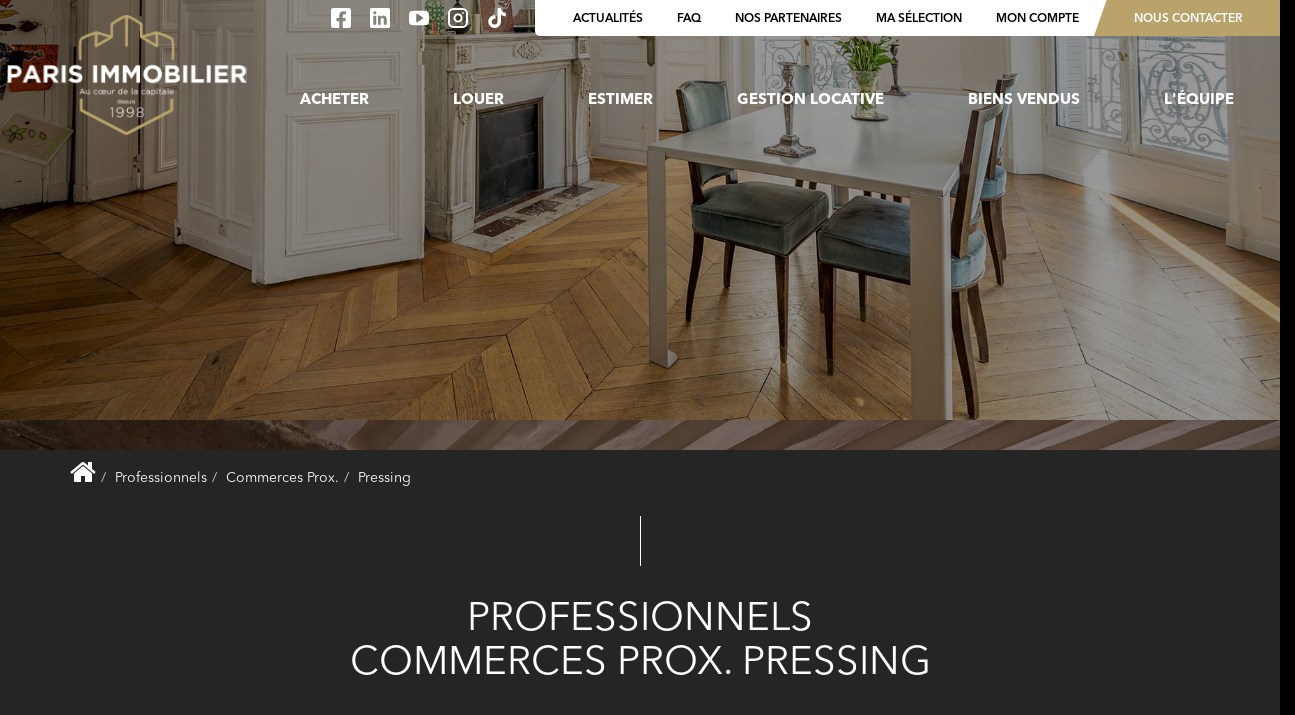

--- FILE ---
content_type: text/html; charset=UTF-8
request_url: https://www.parisimmobilier.fr/type_bien/24-6-67-104/pressing.html
body_size: 2337
content:
<!DOCTYPE html>
<html lang="en">
<head>
    <meta charset="utf-8">
    <meta name="viewport" content="width=device-width, initial-scale=1">
    <title></title>
    <style>
        body {
            font-family: "Arial";
        }
    </style>
    <script type="text/javascript">
    window.awsWafCookieDomainList = [];
    window.gokuProps = {
"key":"AQIDAHjcYu/GjX+QlghicBgQ/[base64]",
          "iv":"CgAFLSLdlAAABfde",
          "context":"f7nIlVxb08rmhArEduaDMzCjQ6hZwj8yPZTDI0KW4PhcNEz1jiElyx769mzymySzJiqAJ5r4dct0F774YX7Kd4aKtyVUg7ZJKDjvzTEJScH8TvuTCtdt9q7iy6VfVyhOfiYOo0mdfaFfkfEG+bIuhSMG4G1+Ogqz3LyJDptSW4JD0llgl/Bk/DkJHK6G3OUH+hcVjKEpcO/V0wgNvZ8k92g2SctDOqkxsDF3WQaqAJUpTegxCdCrTBLJSVAQAy+oqeN6d1xUtLmD1t7o7oeT8nj/6yDzMdOhxMk1qUhD9Xdf983ydbrW5DEWw9VBX5Wpz8PAf1e2XLRFQ2BMEINJUESIAcftBuK8lpE+kb5mP4G8Wndxw/O0FOiHgAmtOfsywi5VciQ83hkJ/wJQqqcrBP3UXUc0GKqhpYiV/kCQJ0bXQW17Qbmxnb8S/sLO9FrKXCd2wQ6RJdq2++o88nbcS6zkMxdZIQyL9QMeyFsNdxUJvQGXe1gLlXOu9btWL7a12MnUfpULtQIIE0Mz1FqzwZunU0FclS6A5eSmlJdtqW+TMdLM2gRu1qVfmw/z0qg6vnxoepcQ2YT0s4VY/I+CiErlYCI9kuDlZUoUEhAYyRlXJNqv0xHIwDqSm5JXtyKafkm+yfsP1Ql50l/fnQlcUpWtieiMQ95him4wiWcb9cvK7s1W/d9saPwQEGfDhj72IaEuyEnUPvEkJ1NHIfV5wY9p8fkbD7ztdRopgyl7Lm+c4e/600B/QK3ee3rk6S75qdkFpJ+iizTN4XbIIxyDsKtUBU3SV5oT+kl4XWxfGoE="
};
    </script>
    <script src="https://7813e45193b3.47e58bb0.eu-west-3.token.awswaf.com/7813e45193b3/28fa1170bc90/1cc501575660/challenge.js"></script>
</head>
<body>
    <div id="challenge-container"></div>
    <script type="text/javascript">
        AwsWafIntegration.saveReferrer();
        AwsWafIntegration.checkForceRefresh().then((forceRefresh) => {
            if (forceRefresh) {
                AwsWafIntegration.forceRefreshToken().then(() => {
                    window.location.reload(true);
                });
            } else {
                AwsWafIntegration.getToken().then(() => {
                    window.location.reload(true);
                });
            }
        });
    </script>
    <noscript>
        <h1>JavaScript is disabled</h1>
        In order to continue, we need to verify that you're not a robot.
        This requires JavaScript. Enable JavaScript and then reload the page.
    </noscript>
</body>
</html>

--- FILE ---
content_type: text/html; charset=ISO-8859-1
request_url: https://www.parisimmobilier.fr/type_bien/24-6-67-104/pressing.html
body_size: 60779
content:
<!DOCTYPE html><html lang="fr">

<head>
        <base href="//www.parisimmobilier.fr/catalog/" ><meta charset="iso-8859-1"><title>Pressing | PARIS IMMOBILIER</title><meta name="description" content="ProfessionnelsCommerces Prox.Pressing PARIS IMMOBILIER..."><meta name="robots" content="index, follow"><meta name="google-site-verification" content="sKLdlBQ3qbZJ56zq7G86ak8JzEEMVyWZjO-bQERBakE"><meta name="viewport" content="width=device-width, initial-scale=1"><meta name="format-detection" content="telephone=no"><meta property="og:description" content="ProfessionnelsCommerces Prox.Pressing PARIS IMMOBILIER..."><meta property="og:site_name" content="PARIS IMMOBILIER"><meta property="og:type" content="company"><meta property="og:url" content="https://www.parisimmobilier.fr"><meta property="og:title" content="Pressing | PARIS IMMOBILIER"><link rel="canonical" href="https://www.parisimmobilier.fr" />
<link rel="stylesheet" type="text/css" href="general2.css?1768479322" /><link rel="stylesheet" type="text/css" href="font/font-awesome/css/font-awesome.min.css" />    <link rel="icon" href="//www.parisimmobilier.fr/catalog/../office2/paris-immobilier/catalog/images/logo.svg" />
    <link href="/templates/_share/web/public/build/app.008622e6.css" type="text/css" rel="stylesheet" ><link href="/templates/_share/modules/components/public/build/components.aa12dd4a.css" type="text/css" rel="stylesheet" ><link href="/templates/_share/modules/blocks/public/build/blocks.50e9e029.css" type="text/css" rel="stylesheet" ><link href="/templates/_share/modules/team/public/build/team.aaa792fe.css" type="text/css" rel="stylesheet" ><link href="/templates/_share/modules/tracking/public/build/tracking.31d6cfe0.css" type="text/css" rel="stylesheet" ><link href="/templates/_share/modules/debugkit/public/build/debugkit.9f0dc9ba.css" type="text/css" rel="stylesheet" ><link href="/templates/_share/modules/logo/public/build/logo.e1f34d6aa87762ddc1b5.css" type="text/css" rel="stylesheet" ><link href="/templates/_share/modules/outdated_browser/public/build/outdated_browser.84f124e7.css" type="text/css" rel="stylesheet" ><link href="/templates/_share/modules/legacy_cookie_consent/public/build/cookieConsentBlock.d4bbb5be.css" type="text/css" rel="stylesheet" ><link href="scripts/bxslider2/jquery.bxslider.css" type="text/css" rel="stylesheet" ><link href="scripts/jquery-ui-1.11.4/jquery-ui.min.css" type="text/css" rel="stylesheet" ><link href="css/bootstrap-select.min.css" type="text/css" rel="stylesheet" ><link href="scripts/jquery/css/blueimp-gallery.min.css" type="text/css" rel="stylesheet" ><link href="scripts/bootstrap-3.3.6/css/bootstrap.min.css" type="text/css" rel="stylesheet" ><link href="../office2_front/paris-immobilier/catalog/css/spe.css" type="text/css" rel="stylesheet" ><link href="../templates/template_voltaire/catalog/css/listing.css" type="text/css" rel="stylesheet" ><link href="../templates/template_voltaire/catalog/css/fiche.css" type="text/css" rel="stylesheet" ><link href="../templates/template_voltaire/catalog/css/company.css" type="text/css" rel="stylesheet" ><link href="../office2_front/paris-immobilier/catalog/css/flipster.min.css" type="text/css" rel="stylesheet" ><style>.alur_loyer {
    display: block;
}
.alur_loyer_price {
    position: relative;
}
.alur_loyer_text {
    display: inline-block;
    font-size: 75%;
    padding-left: .5rem;
    position: relative;
}
body:not(.page_products_info) .alur_loyer_text {
    display: block;
    font-size: 60%;
    line-height: 0;
    padding: 0;
}</style>
    <!-- Chrome, Firefox OS and Opera -->
    <meta name="theme-color" content="#000000">
    <!-- Windows Phone -->
    <meta name="msapplication-navbutton-color" content="#000000">
    <!-- iOS Safari -->
    <meta name="apple-mobile-web-app-capable" content="yes">
    <meta name="apple-mobile-web-app-status-bar-style" content="#000000">
    
    <link href="https://fonts.googleapis.com/css?family=AvenirNext-Bold:200,300,400,500,600,700|AvenirNext-Regular:100,200,300,400,500,600,700,800&display=swap" rel="stylesheet" type="text/css"><link href="../templates/template_voltaire/catalog/css/style.css.php?1759767566" rel="stylesheet" type="text/css"><script>
window.dataLayer = window.dataLayer || [];
function gtag(){dataLayer.push(arguments);}
gtag('js', new Date());
</script>
<script src="https://www.googletagmanager.com/gtag/js?id=UA-71695130-56" defer fetchpriority="low"></script>
<script>
gtag('config', 'UA-71695130-56');
gtag('config', 'UA-71695130-56', { 'anonymize_ip': true });
</script>
<meta name="google-site-verification" content="sKLdlBQ3qbZJ56zq7G86ak8JzEEMVyWZjO-bQERBakE" />    <script type="text/javascript" src="ajax.php?ajaxagent=js&amp;this_url=https%3A%2F%2Fwww.parisimmobilier.fr%2Ftype_bien%2F24-6-67-104%2Fpressing.html%3FcPath%3D24_6_67_104" rel="nofollow"></script>    <script type='text/javascript' src='ajax.php?jqueryajaxagent=js&this_url=%2Ftype_bien%2F24-6-67-104%2Fpressing.html'></script>    <script type="text/javascript" src="overlib.js"></script>
</head>


<body class="page_index">
    <div id="barre-navigation">
    <div class="barre-navigation">
        <a href="#"><svg xmlns="http://www.w3.org/2000/svg" width="18.252" height="18.647" viewBox="0 0 18.252 18.647">
  <path id="TracÃ©_120" data-name="TracÃ© 120" d="M18.688,21.9H6.124A2.871,2.871,0,0,1,3.28,19V11.3A3.6,3.6,0,0,1,4.641,8.455l5.585-4.441a3.487,3.487,0,0,1,4.361,0l5.581,4.439h0A3.6,3.6,0,0,1,21.532,11.3V19A2.871,2.871,0,0,1,18.688,21.9ZM12.406,4.751a2,2,0,0,0-1.247.438L5.574,9.63A2.14,2.14,0,0,0,4.78,11.3V19A1.37,1.37,0,0,0,6.124,20.4H18.688A1.37,1.37,0,0,0,20.032,19V11.3a2.141,2.141,0,0,0-.794-1.665h0L13.653,5.189A2,2,0,0,0,12.406,4.751Z" transform="translate(-3.28 -3.249)" fill="#b9a36b"/>
</svg>
</a>
        <a href="../annonces/transaction/Vente.html"><svg xmlns="http://www.w3.org/2000/svg" width="18.365" height="18.645" viewBox="0 0 18.365 18.645">
  <g id="picto-search" transform="translate(-106.885 -731.546)">
    <path id="Ellipse_11" data-name="Ellipse 11" d="M6.746-.75a7.4,7.4,0,0,1,7.5,7.282,7.4,7.4,0,0,1-7.5,7.282A7.4,7.4,0,0,1-.75,6.532,7.4,7.4,0,0,1,6.746-.75Zm0,13.063a5.9,5.9,0,0,0,6-5.782,5.9,5.9,0,0,0-6-5.782,5.9,5.9,0,0,0-6,5.782A5.9,5.9,0,0,0,6.746,12.313Z" transform="translate(107.635 732.296)" fill="#b9a36b"/>
    <path id="Ligne_20" data-name="Ligne 20" d="M5.06,6.465A.748.748,0,0,1,4.5,6.212L-.562.5A.75.75,0,0,1-.5-.562.75.75,0,0,1,.562-.5l5.06,5.715A.75.75,0,0,1,5.06,6.465Z" transform="translate(119.441 743.727)" fill="#b9a36b"/>
  </g>
</svg>
</a>
        <a href="/content/4/nos-agences.hmml"><svg xmlns="http://www.w3.org/2000/svg" width="20.968" height="20.5" viewBox="0 0 20.968 20.5">
  <path id="picto-phone" d="M19.621,21.75c-.08,0-.162,0-.242-.011h-.013A20.555,20.555,0,0,1,10.6,18.7a19.726,19.726,0,0,1-6.1-5.945,19.4,19.4,0,0,1-3.124-8.6V4.148a2.631,2.631,0,0,1,.7-2.039A2.739,2.739,0,0,1,4.067,1.25H7.024A2.7,2.7,0,0,1,9.7,3.532v.007a11.248,11.248,0,0,0,.642,2.511,2.625,2.625,0,0,1-.615,2.814l-.817.8a14.726,14.726,0,0,0,4.8,4.667l.836-.815a2.748,2.748,0,0,1,2.847-.6,12.107,12.107,0,0,0,2.588.628H20a2.671,2.671,0,0,1,2.331,2.687v2.851a2.637,2.637,0,0,1-.884,1.972A2.731,2.731,0,0,1,19.621,21.75Zm-.1-1.5c.035,0,.07,0,.1,0a1.233,1.233,0,0,0,.824-.311,1.138,1.138,0,0,0,.384-.85V16.225q0-.01,0-.019A1.173,1.173,0,0,0,19.8,15.033a13.615,13.615,0,0,1-2.908-.706,1.251,1.251,0,0,0-.432-.077,1.227,1.227,0,0,0-.857.341L14.36,15.8a.75.75,0,0,1-.887.119,16.222,16.222,0,0,1-6.157-6A.75.75,0,0,1,7.44,9L8.683,7.793a1.125,1.125,0,0,0,.264-1.2,12.755,12.755,0,0,1-.728-2.844,1.2,1.2,0,0,0-1.2-.995H4.068a1.233,1.233,0,0,0-.9.384,1.13,1.13,0,0,0-.3.87,17.89,17.89,0,0,0,2.883,7.925l0,.006a18.216,18.216,0,0,0,5.64,5.493l.006,0A19.047,19.047,0,0,0,19.517,20.246Z" transform="translate(-1.362 -1.25)" fill="#b9a36b"/>
</svg>
</a>
        <a href="selection.php"><svg xmlns="http://www.w3.org/2000/svg" width="20.468" height="18.825" viewBox="0 0 20.468 18.825">
  <g id="picto-favoris" transform="translate(-2.383 -7.356)">
    <path id="TracÃ©_118" data-name="TracÃ© 118" d="M30-.75A5.147,5.147,0,0,1,33.925,1a5.979,5.979,0,0,1,.389.482A5.981,5.981,0,0,1,34.7,1,5.147,5.147,0,0,1,38.629-.75a5.507,5.507,0,0,1,4.386,2.237,7.414,7.414,0,0,1,1.533,4.406c0,2.064-1.674,4.7-4.975,7.846a50.353,50.353,0,0,1-4.822,4.023l-.437.313-.437-.313a50.368,50.368,0,0,1-4.822-4.024c-3.3-3.143-4.975-5.783-4.975-7.846a7.412,7.412,0,0,1,1.533-4.405A5.507,5.507,0,0,1,30-.75Zm4.315,5.964-.7-1.951A3.958,3.958,0,0,0,30,.75a4.02,4.02,0,0,0-3.2,1.659A5.863,5.863,0,0,0,25.58,5.892c0,1.591,1.6,3.991,4.509,6.76a50.3,50.3,0,0,0,4.225,3.567,50.331,50.331,0,0,0,4.237-3.578c2.9-2.763,4.5-5.16,4.5-6.749a5.865,5.865,0,0,0-1.216-3.484,3.88,3.88,0,0,0-6.813.854Z" transform="translate(-21.697 8.106)" fill="#b9a36b"/>
  </g>
</svg>
</a>
        <a href="login.php"><svg xmlns="http://www.w3.org/2000/svg" width="17.212" height="18.781" viewBox="0 0 17.212 18.781">
  <g id="picto-user" transform="translate(-394.465 -134.01)">
    <path id="TracÃ©_124" data-name="TracÃ© 124" d="M290.114,131.571a4.3,4.3,0,1,1,4.7-4.281A4.512,4.512,0,0,1,290.114,131.571Zm0-7.061a2.808,2.808,0,1,0,3.2,2.781A3.018,3.018,0,0,0,290.114,124.51Z" transform="translate(112.957 11)" fill="#b9a36b"/>
    <path id="TracÃ©_129" data-name="TracÃ© 129" d="M231.007,275.635c-3.046,0-6.937-.312-8.178-1.8a1.743,1.743,0,0,1-.4-1.469,9.9,9.9,0,0,1,2.808-5.618,8.19,8.19,0,0,1,5.768-2.058c4.6,0,7.645,2.725,8.575,7.673a1.745,1.745,0,0,1-.4,1.472C237.944,275.322,234.053,275.635,231.007,275.635Zm0-9.446a6.743,6.743,0,0,0-4.749,1.659,8.453,8.453,0,0,0-2.352,4.79.252.252,0,0,0,.075.236c.485.582,2.616,1.262,7.025,1.262s6.54-.68,7.025-1.262a.254.254,0,0,0,.075-.238,8.469,8.469,0,0,0-2.352-4.777A6.729,6.729,0,0,0,231.007,266.189Z" transform="translate(172.064 -122.844)" fill="#b9a36b"/>
  </g>
</svg>
</a>
    </div>
</div>

<div id="background">
	<div id="slider_background">
					<div class="slider-item"><img src="../office2/paris-immobilier/catalog/images/photo1.jpg" alt="PARIS IMMOBILIER"></div>
					<div class="slider-item"><img src="../office2/paris-immobilier/catalog/images/photo-slider-2-2.jpg" alt="PARIS IMMOBILIER"></div>
			</div>
</div>
<div id="header" class="search-interne">
	<div class="header-menu">
		<div class="menu-top-header hidden-xs">
    
<div class="menu-top-header__social">
    <ul class="menu-top-header__social-list">
                                                <li>
                    <a href="https://www.facebook.com/Paris-Immobilier-1464145303844470/" target="_blank" rel="noopener" title="Facebook PARIS IMMOBILIER">
                        <svg id="picto-facebook" xmlns="http://www.w3.org/2000/svg" width="20" height="20" viewBox="0 0 20 20">
  <path id="Icon_awesome-facebook-square" data-name="Icon awesome-facebook-square" d="M17.857,2.25H2.143A2.143,2.143,0,0,0,0,4.393V20.107A2.143,2.143,0,0,0,2.143,22.25H8.27v-6.8H5.458v-3.2H8.27V9.811C8.27,7.036,9.922,5.5,12.452,5.5a17.039,17.039,0,0,1,2.479.216V8.443h-1.4a1.6,1.6,0,0,0-1.8,1.729V12.25H14.8l-.491,3.2H11.73v6.8h6.127A2.143,2.143,0,0,0,20,20.107V4.393A2.143,2.143,0,0,0,17.857,2.25Z" transform="translate(0 -2.25)" fill="#fff"/>
</svg>
                    </a>
                </li>
                                                                                                                            <li>
                    <a href="https://www.linkedin.com/in/parisimmobilier75002" target="_blank" rel="noopener" title="Linkedin PARIS IMMOBILIER">
                        <svg id="picto-linkedin" xmlns="http://www.w3.org/2000/svg" width="20" height="20" viewBox="0 0 20 20">
  <path id="Icon_ionic-logo-linkedin" data-name="Icon ionic-logo-linkedin" d="M22.9,4.5H6.209A1.632,1.632,0,0,0,4.5,6.058V22.786A1.76,1.76,0,0,0,6.209,24.5H22.9a1.67,1.67,0,0,0,1.6-1.714V6.058A1.534,1.534,0,0,0,22.9,4.5ZM10.7,21.171H7.834V12.262H10.7ZM9.366,10.908H9.345A1.471,1.471,0,0,1,7.834,9.371,1.48,1.48,0,0,1,9.381,7.834a1.476,1.476,0,0,1,1.532,1.537A1.48,1.48,0,0,1,9.366,10.908ZM21.171,21.171H18.306V16.3c0-1.167-.417-1.964-1.454-1.964a1.568,1.568,0,0,0-1.469,1.058,1.929,1.929,0,0,0-.1.7v5.074H12.419V12.262h2.865V13.5a2.9,2.9,0,0,1,2.584-1.448c1.881,0,3.3,1.24,3.3,3.912v5.2Z" transform="translate(-4.5 -4.5)" fill="#fff"/>
</svg>
                    </a>
                </li>
                                                            <li>
                    <a href="https://www.youtube.com/channel/UCI7duaf2QBcRkemKRp9MPBQ" target="_blank" rel="noopener" title="Youtube PARIS IMMOBILIER">
                        <svg id="picto-youtube" xmlns="http://www.w3.org/2000/svg" width="27.542" height="20" viewBox="0 0 27.542 20">
  <path id="Icon_metro-youtube-play" data-name="Icon metro-youtube-play" d="M22.244,16.61a.9.9,0,0,0-.461-.844l-7.869-5a.914.914,0,0,0-1-.031.933.933,0,0,0-.507.875v10a.933.933,0,0,0,.507.875,1.049,1.049,0,0,0,.476.125.865.865,0,0,0,.523-.156l7.869-5a.9.9,0,0,0,.461-.844Zm7.869,0q0,1.5-.015,2.344t-.131,2.133a17.551,17.551,0,0,1-.346,2.3,3.671,3.671,0,0,1-1.061,1.922,3.218,3.218,0,0,1-1.906.906,99.125,99.125,0,0,1-10.313.391A99.125,99.125,0,0,1,6.029,26.22a3.253,3.253,0,0,1-1.914-.906,3.648,3.648,0,0,1-1.068-1.922,19.642,19.642,0,0,1-.33-2.3Q2.6,19.8,2.586,18.954T2.571,16.61q0-1.5.015-2.344t.131-2.133a17.55,17.55,0,0,1,.346-2.3A3.671,3.671,0,0,1,4.123,7.907,3.219,3.219,0,0,1,6.029,7,99.126,99.126,0,0,1,16.342,6.61,99.124,99.124,0,0,1,26.655,7a3.253,3.253,0,0,1,1.914.906,3.648,3.648,0,0,1,1.068,1.922,19.642,19.642,0,0,1,.33,2.3q.115,1.289.131,2.133T30.113,16.61Z" transform="translate(-2.571 -6.61)" fill="#fff"/>
</svg>
                    </a>
                </li>
                                                                                            <li>
                    <a href="https://www.instagram.com/paris.immobilier/" target="_blank" rel="noopener" title="Instagram PARIS IMMOBILIER">
                        <svg xmlns="http://www.w3.org/2000/svg" width="21.128" height="21" viewBox="0 0 21.128 21">
  <g id="picto-insta" transform="translate(1 1)">
    <path id="TracÃ©_44" data-name="TracÃ© 44" d="M7.782,3h9.564a4.766,4.766,0,0,1,4.782,4.75v9.5A4.766,4.766,0,0,1,17.346,22H7.782A4.766,4.766,0,0,1,3,17.25V7.75A4.766,4.766,0,0,1,7.782,3Z" transform="translate(-3 -3)" fill="none" stroke="#fff" stroke-linecap="round" stroke-linejoin="round" stroke-width="2"/>
    <path id="TracÃ©_45" data-name="TracÃ© 45" d="M19.675,15.178a3.794,3.794,0,0,1-2.064,3.952,3.845,3.845,0,0,1-4.425-.707,3.781,3.781,0,0,1-.712-4.4,3.832,3.832,0,0,1,7.2,1.151Z" transform="translate(-6.285 -6.276)" fill="none" stroke="#fff" stroke-linecap="round" stroke-linejoin="round" stroke-width="2"/>
    <path id="TracÃ©_46" data-name="TracÃ© 46" d="M26.25,9.75h0" transform="translate(-11.426 -5.475)" fill="none" stroke="#fff" stroke-linecap="round" stroke-linejoin="round" stroke-width="2"/>
  </g>
</svg>
                    </a>
                </li>
                                                            <li>
                    <a href="https://www.tiktok.com/@sandrinehelinparisimmo" target="_blank" rel="noopener" title="TikTok PARIS IMMOBILIER">
                        <svg xmlns="http://www.w3.org/2000/svg" shape-rendering="geometricPrecision" text-rendering="geometricPrecision" image-rendering="optimizeQuality" fill-rule="evenodd" clip-rule="evenodd" viewBox="0 0 447 512.57"><path fill="#fff" fill-rule="nonzero" d="M380.23 102.74c-27.61-18-47.53-46.81-53.75-80.38-1.34-7.25-2.09-14.72-2.09-22.36h-88.12l-.14 353.16c-1.48 39.55-34.03 71.29-73.93 71.29-12.4 0-24.08-3.1-34.36-8.51-23.58-12.41-39.72-37.12-39.72-65.56 0-40.85 33.24-74.08 74.07-74.08 7.63 0 14.94 1.26 21.86 3.42v-89.96c-7.16-.98-14.44-1.58-21.86-1.58C72.76 188.18 0 260.93 0 350.38c0 54.87 27.41 103.43 69.25 132.8 26.34 18.5 58.39 29.39 92.95 29.39 89.44 0 162.2-72.76 162.2-162.19l-.01-179.09c34.56 24.81 76.92 39.42 122.61 39.42v-88.12c-24.61 0-47.53-7.31-66.77-19.85z"/></svg>                    </a>
                </li>
                                                        </ul>
</div>
    <div class="menu-top-header__links">
        <ul class="menu-top-header__links-list">
            <li>
                <a href="news.php">Actualit&eacute;s</a>
            </li>
            <li>
                <a href="../content/7/faq.html">FAQ</a>
            </li>
            <li>
                <a href="../content/6/nos-partenaires.html">Nos partenaires</a>
            </li>
            <li>
                <a href="selection.php">Ma s&eacute;lection</a>
            </li>
            <li>
                <a href="account.php">Mon compte</a>
            </li>
            <li>
                <a href="../content/4/nos-agences.html">Nous contacter</a>
            </li>
            <div class="bloc-menu">
                <div class="bloc-menu-contact">
                    <span class="triangle-left"></span>
                    <a href="../content/4/nos-agences.html">Nous contacter</a>
                </div>
            </div>
        </ul>
    </div>
</div>
		<div class="container-menu">
			<div class="menu-logo">
				<a href="index.php" title="PARIS IMMOBILIER">
											<span class="logo active"><svg xmlns="http://www.w3.org/2000/svg" xmlns:xlink="http://www.w3.org/1999/xlink" width="241" height="121" viewBox="0 0 241 121">
  <defs>
    <pattern id="pattern" preserveAspectRatio="none" width="100%" height="100%" viewBox="0 0 1176 593">
      <image width="1176" height="593" xlink:href="[data-uri]"/>
    </pattern>
  </defs>
  <g id="logo" transform="translate(0 0.138)">
    <rect id="_Logo_Paris_Immo_blanc_beige" data-name=" Logo Paris Immo blanc + beige" width="241" height="121" transform="translate(0 -0.138)" fill="url(#pattern)"/>
  </g>
</svg>
</span>
						<span class="logo-burger"><?xml version="1.0" encoding="UTF-8"?><svg xmlns="http://www.w3.org/2000/svg" viewBox="0 0 379.99 191.56"><defs><style>.d{fill:#fff;}.e{fill:#bf8a00;}.f{fill:#252525;}</style></defs><g id="a"/><g id="b"><g id="c"><path class="f" d="M15.65,90c0-1.36-.44-2.4-1.32-3.11s-2.08-1.06-3.6-1.06H6.05v8.41h4.8c1.52,0,2.7-.4,3.54-1.2,.84-.8,1.26-1.79,1.26-2.97v-.08h0Zm5.27,4.18c-.58,1.21-1.37,2.22-2.38,3.03-1.01,.81-2.19,1.42-3.54,1.83-1.35,.41-2.8,.61-4.34,.61H6.05v8.25H0v-27.52H11.24c1.65,0,3.12,.23,4.42,.69,1.3,.46,2.4,1.11,3.3,1.95s1.6,1.84,2.08,3.01c.49,1.17,.73,2.46,.73,3.87v.08c0,1.6-.29,3-.86,4.21"/><path class="f" d="M38.41,87.45l-3.66,8.92h7.31l-3.66-8.92h0Zm8.33,20.44l-2.52-6.17h-11.64l-2.52,6.17h-6.17l11.79-27.71h5.58l11.79,27.71h-6.31Z"/><path class="f" d="M74.14,89.77c0-1.31-.42-2.29-1.26-2.95-.84-.65-2-.98-3.5-.98h-6.01v7.9h6.13c1.49,0,2.64-.35,3.44-1.06s1.2-1.65,1.2-2.83v-.08Zm-.12,18.12l-5.9-8.81h-4.76v8.81h-6.05v-27.52h12.58c3.28,0,5.82,.8,7.65,2.4,1.82,1.6,2.73,3.83,2.73,6.68v.08c0,2.23-.55,4.04-1.63,5.44-1.09,1.4-2.51,2.43-4.27,3.09l6.72,9.83h-7.07Z"/><rect class="f" x="86.01" y="80.38" width="6.05" height="27.52"/><path class="f" d="M118.09,103.38c-.5,1.06-1.19,1.95-2.07,2.67-.89,.72-1.94,1.27-3.17,1.65-1.23,.38-2.59,.57-4.08,.57-2.1,0-4.15-.36-6.17-1.08s-3.85-1.83-5.5-3.32l3.58-4.28c1.26,1.02,2.55,1.84,3.87,2.44s2.77,.9,4.34,.9c1.26,0,2.23-.23,2.93-.69,.69-.46,1.04-1.09,1.04-1.91v-.08c0-.39-.07-.74-.22-1.04-.14-.3-.42-.58-.83-.84-.41-.26-.97-.52-1.69-.79-.72-.26-1.66-.54-2.82-.82-1.39-.34-2.65-.72-3.78-1.14s-2.09-.94-2.88-1.55c-.79-.62-1.4-1.38-1.83-2.3-.43-.92-.65-2.06-.65-3.42v-.08c0-1.26,.23-2.39,.7-3.4,.47-1.01,1.13-1.88,1.97-2.61,.85-.73,1.86-1.3,3.03-1.69s2.47-.59,3.88-.59c2.02,0,3.87,.3,5.56,.9,1.69,.6,3.24,1.47,4.66,2.59l-3.15,4.56c-1.23-.84-2.44-1.5-3.62-1.99-1.18-.48-2.36-.73-3.54-.73s-2.06,.23-2.65,.69c-.59,.46-.88,1.03-.88,1.71v.08c0,.45,.09,.83,.26,1.16,.17,.33,.48,.62,.93,.88,.45,.26,1.06,.51,1.83,.75,.77,.24,1.75,.51,2.94,.83,1.39,.37,2.63,.78,3.72,1.24,1.09,.46,2.01,1.01,2.76,1.65s1.31,1.4,1.69,2.26c.38,.86,.57,1.9,.57,3.11v.08c0,1.36-.25,2.57-.74,3.64"/><rect class="f" x="136.17" y="80.38" width="6.05" height="27.52"/><polygon class="f" points="170.64 107.88 170.64 89.92 162.9 101.67 162.74 101.67 155.07 90.05 155.07 107.88 149.1 107.88 149.1 80.38 155.62 80.38 162.86 92 170.09 80.38 176.62 80.38 176.62 107.88 170.64 107.88"/><polygon class="f" points="204.76 107.88 204.76 89.92 197.02 101.67 196.86 101.67 189.19 90.05 189.19 107.88 183.22 107.88 183.22 80.38 189.74 80.38 196.98 92 204.21 80.38 210.74 80.38 210.74 107.88 204.76 107.88"/><g><path class="f" d="M239.04,94.13c0-1.18-.2-2.29-.61-3.34-.41-1.05-.98-1.97-1.73-2.75-.75-.79-1.63-1.41-2.65-1.87s-2.14-.69-3.34-.69-2.35,.22-3.36,.67-1.87,1.06-2.59,1.85-1.28,1.7-1.69,2.73c-.41,1.04-.61,2.14-.61,3.32v.08c0,1.18,.2,2.29,.61,3.34,.41,1.05,.98,1.97,1.73,2.75s1.63,1.41,2.63,1.87c1.01,.46,2.13,.69,3.36,.69s2.32-.22,3.34-.67c1.02-.44,1.89-1.06,2.61-1.85s1.28-1.7,1.69-2.73c.41-1.03,.61-2.14,.61-3.32v-.08h0Zm5.23,5.52c-.73,1.72-1.75,3.22-3.05,4.52-1.3,1.3-2.84,2.32-4.64,3.07s-3.75,1.12-5.88,1.12-4.08-.37-5.86-1.12-3.32-1.75-4.62-3.03c-1.3-1.27-2.31-2.76-3.03-4.48s-1.08-3.56-1.08-5.52v-.08c0-1.97,.37-3.81,1.1-5.52,.73-1.72,1.75-3.22,3.05-4.52,1.3-1.3,2.84-2.32,4.64-3.07,1.79-.75,3.75-1.12,5.88-1.12s4.07,.37,5.86,1.12c1.78,.75,3.32,1.76,4.62,3.03,1.3,1.27,2.3,2.77,3.03,4.48,.72,1.72,1.08,3.56,1.08,5.52v.08c0,1.97-.37,3.81-1.1,5.52"/><path class="f" d="M268.13,99.52c0-.92-.35-1.64-1.06-2.18s-1.85-.81-3.42-.81h-7v6.05h7.19c1.34,0,2.38-.24,3.15-.73,.76-.48,1.14-1.24,1.14-2.26v-.08h0Zm-1.53-11c0-.92-.34-1.62-1.02-2.1-.68-.49-1.66-.73-2.95-.73h-5.98v5.82h5.58c1.34,0,2.4-.23,3.18-.69,.79-.46,1.18-1.2,1.18-2.22v-.08h.01Zm6.78,15.13c-.48,.94-1.18,1.73-2.08,2.36s-1.99,1.1-3.26,1.42c-1.27,.31-2.68,.47-4.22,.47h-13.07v-27.52h12.75c2.82,0,5.04,.64,6.65,1.93,1.61,1.28,2.41,3.01,2.41,5.19v.08c0,.79-.1,1.48-.29,2.08-.2,.6-.46,1.15-.78,1.63-.33,.49-.7,.91-1.13,1.28-.43,.37-.89,.68-1.39,.94,1.59,.6,2.84,1.42,3.76,2.46,.91,1.04,1.37,2.47,1.37,4.3v.08c0,1.26-.24,2.36-.73,3.3"/></g><rect class="f" x="279.41" y="80.38" width="6.05" height="27.52"/><polygon class="f" points="292.34 107.88 292.34 80.38 298.39 80.38 298.39 102.42 312.11 102.42 312.11 107.88 292.34 107.88"/><rect class="f" x="316.95" y="80.38" width="6.05" height="27.52"/><polygon class="f" points="329.88 107.88 329.88 80.38 350.6 80.38 350.6 85.75 335.86 85.75 335.86 91.34 348.83 91.34 348.83 96.73 335.86 96.73 335.86 102.5 350.79 102.5 350.79 107.88 329.88 107.88"/><path class="f" d="M373.04,89.77c0-1.31-.42-2.29-1.26-2.95-.84-.65-2-.98-3.5-.98h-6.02v7.9h6.13c1.49,0,2.64-.35,3.44-1.06s1.2-1.65,1.2-2.83v-.08h0Zm-.12,18.12l-5.9-8.81h-4.76v8.81h-6.05v-27.52h12.58c3.28,0,5.82,.8,7.65,2.4,1.82,1.6,2.73,3.83,2.73,6.68v.08c0,2.23-.54,4.04-1.63,5.44s-2.51,2.43-4.27,3.09l6.72,9.83h-7.07Z"/><polygon class="f" points="166.66 147.5 167.54 147.5 167.54 162.75 166.41 162.75 166.41 148.67 163.49 149.67 163.19 148.78 166.66 147.5"/><path class="f" d="M182.54,150.72c-.22-.47-.51-.88-.89-1.23s-.83-.62-1.36-.82c-.53-.2-1.11-.3-1.73-.3s-1.18,.11-1.68,.33-.92,.52-1.26,.89c-.35,.37-.61,.8-.8,1.28s-.28,.99-.28,1.52,.1,1.02,.3,1.48c.2,.45,.49,.84,.85,1.16,.37,.32,.8,.58,1.3,.77s1.05,.28,1.65,.28c.65,0,1.23-.11,1.75-.33s.96-.51,1.33-.87,.65-.77,.84-1.24,.29-.94,.29-1.41c0-.53-.11-1.03-.32-1.51m1.44,7.39c-.31,1-.74,1.87-1.3,2.59-.55,.73-1.21,1.29-1.96,1.7-.75,.4-1.56,.6-2.44,.6-.95,0-1.79-.18-2.52-.54-.73-.36-1.41-.81-2.04-1.34l.71-.87c.65,.58,1.28,1.01,1.9,1.3,.62,.29,1.28,.43,1.97,.43,.76,0,1.46-.19,2.1-.58,.63-.39,1.17-.93,1.62-1.62s.78-1.51,1.01-2.47c.23-.95,.33-2,.28-3.13-.22,.39-.47,.76-.77,1.11s-.64,.66-1.03,.93-.83,.48-1.31,.64-1.02,.24-1.61,.24c-.76,0-1.47-.12-2.11-.36s-1.19-.56-1.65-.98c-.46-.42-.82-.91-1.08-1.48s-.39-1.18-.39-1.83c0-.71,.13-1.37,.39-1.99,.26-.62,.62-1.16,1.09-1.62,.47-.46,1.03-.82,1.68-1.09,.65-.27,1.37-.4,2.16-.4s1.55,.14,2.19,.42,1.19,.65,1.65,1.11c.3,.3,.57,.64,.81,1,.24,.37,.44,.79,.59,1.26,.16,.47,.28,1.01,.37,1.61s.13,1.28,.13,2.04c0,1.2-.16,2.3-.47,3.3"/><path class="f" d="M198.58,150.72c-.22-.47-.51-.88-.89-1.23s-.83-.62-1.36-.82c-.53-.2-1.11-.3-1.73-.3s-1.18,.11-1.67,.33-.92,.52-1.26,.89c-.35,.37-.61,.8-.8,1.28s-.28,.99-.28,1.52,.1,1.02,.3,1.48c.2,.45,.49,.84,.85,1.16,.37,.32,.8,.58,1.3,.77s1.05,.28,1.65,.28c.65,0,1.23-.11,1.75-.33s.96-.51,1.33-.87,.65-.77,.84-1.24,.29-.94,.29-1.41c0-.53-.11-1.03-.33-1.51m1.44,7.39c-.31,1-.74,1.87-1.3,2.59-.55,.73-1.21,1.29-1.96,1.7-.75,.4-1.56,.6-2.44,.6-.95,0-1.79-.18-2.52-.54-.73-.36-1.41-.81-2.04-1.34l.71-.87c.65,.58,1.28,1.01,1.9,1.3,.62,.29,1.28,.43,1.97,.43,.76,0,1.46-.19,2.1-.58,.63-.39,1.17-.93,1.62-1.62s.78-1.51,1.02-2.47,.32-2,.28-3.13c-.22,.39-.47,.76-.77,1.11s-.64,.66-1.03,.93-.82,.48-1.31,.64-1.02,.24-1.61,.24c-.76,0-1.47-.12-2.11-.36s-1.19-.56-1.65-.98c-.46-.42-.82-.91-1.08-1.48-.26-.57-.39-1.18-.39-1.83,0-.71,.13-1.37,.39-1.99,.26-.62,.62-1.16,1.09-1.62,.47-.46,1.03-.82,1.67-1.09,.65-.27,1.37-.4,2.16-.4s1.55,.14,2.19,.42,1.19,.65,1.65,1.11c.3,.3,.57,.64,.81,1,.24,.37,.43,.79,.59,1.26s.28,1.01,.37,1.61,.13,1.28,.13,2.04c0,1.2-.16,2.3-.47,3.3"/><path class="f" d="M214.47,150.18c-.2-.36-.48-.67-.83-.94s-.77-.47-1.25-.62c-.48-.14-1-.22-1.54-.22s-1.06,.07-1.55,.22c-.48,.14-.9,.35-1.25,.62-.35,.27-.63,.58-.83,.94s-.3,.76-.3,1.19c0,.47,.11,.9,.32,1.29,.21,.38,.49,.71,.85,.98,.36,.28,.78,.49,1.25,.64,.48,.15,.98,.23,1.51,.23s1.04-.08,1.51-.23,.89-.36,1.25-.64c.36-.27,.64-.6,.85-.98,.21-.38,.31-.81,.31-1.29,0-.43-.1-.83-.3-1.19m.48,7.23c-.23-.4-.55-.74-.95-1.04-.4-.29-.88-.52-1.42-.68-.54-.16-1.12-.24-1.74-.24s-1.2,.08-1.74,.24c-.54,.16-1.01,.39-1.42,.68-.4,.3-.72,.64-.95,1.04s-.35,.83-.35,1.31c0,.43,.1,.84,.3,1.23s.49,.73,.87,1.03c.38,.3,.85,.53,1.41,.7,.55,.17,1.18,.26,1.87,.26s1.31-.09,1.87-.26c.55-.17,1.02-.41,1.4-.7,.38-.3,.67-.64,.88-1.03,.2-.39,.3-.8,.3-1.23,0-.48-.11-.91-.35-1.31m1.08,3c-.29,.53-.68,.98-1.19,1.35-.51,.38-1.1,.67-1.78,.88s-1.42,.31-2.22,.31-1.53-.11-2.22-.31c-.68-.21-1.28-.5-1.78-.88-.5-.37-.9-.82-1.19-1.35-.29-.53-.43-1.1-.43-1.74,0-.45,.09-.86,.26-1.25s.41-.74,.7-1.06c.29-.32,.65-.6,1.06-.84,.41-.24,.85-.45,1.33-.6-.38-.14-.73-.33-1.07-.55-.34-.22-.64-.48-.9-.77-.26-.29-.47-.62-.63-.98-.16-.37-.24-.78-.24-1.24,0-.59,.14-1.13,.43-1.62,.29-.49,.67-.91,1.15-1.25,.47-.35,1.02-.62,1.63-.81,.61-.2,1.24-.29,1.89-.29s1.28,.1,1.89,.29c.61,.19,1.16,.46,1.63,.81,.47,.34,.86,.76,1.14,1.25,.29,.49,.43,1.03,.43,1.62,0,.46-.08,.87-.24,1.24-.16,.37-.37,.7-.63,.98-.26,.29-.56,.55-.9,.77s-.7,.41-1.07,.55c.48,.16,.92,.36,1.33,.6,.41,.25,.76,.53,1.06,.84,.3,.32,.53,.67,.7,1.06s.26,.81,.26,1.25c0,.64-.14,1.21-.43,1.74"/><path class="e" d="M264.61,72.02l-4.11-.16,.08-2.06c.28-7.39,.93-26.75-.74-29.57-1.71-2.9-14.94-7.56-22.97-10.08l-23.76,6.72c-.62,.17-1.29,.05-1.8-.34-.51-.39-.82-1-.82-1.64V15.58c-6.26-4.53-16.72-11.17-20.65-11.41-.12,0-.27-.02-.43-.05-.21-.03-.48-.03-.69,0-.16,.02-.31,.04-.43,.05-3.92,.24-14.38,6.89-20.65,11.41v19.31c0,.64-.3,1.25-.82,1.64s-1.18,.51-1.8,.34l-23.76-6.72c-8.03,2.52-21.26,7.19-22.97,10.08-1.67,2.82-1.02,22.18-.74,29.57l.08,2.06-4.11,.16-.08-2.06c-.13-3.39-1.46-27.14,1.31-31.82,3.19-5.4,22.39-11.03,25.88-12.1,.38-.12,.78-.12,1.17-.01l21.73,6.15V14.54c0-.65,.31-1.27,.84-1.66,1.72-1.27,17.02-12.41,23.68-12.82l.15-.02c.45-.06,1.31-.06,1.76,0l.16,.02c6.67,.41,21.95,11.55,23.67,12.82,.53,.39,.83,1,.83,1.65v17.64l21.73-6.15c.38-.11,.78-.1,1.16,.01,3.49,1.07,22.69,6.7,25.88,12.1,2.76,4.68,1.44,28.42,1.31,31.82l-.08,2.06h-.01Z"/><path class="e" d="M189.07,50.35c-1.14,0-2.06-.92-2.06-2.06V2.5c0-1.14,.92-2.06,2.06-2.06s2.06,.92,2.06,2.06V48.3c0,1.14-.92,2.06-2.06,2.06"/><path class="e" d="M237.46,51.48c-.36,0-.72-.09-1.04-.28l-24.91-14.52c-.98-.57-1.31-1.83-.74-2.81,.57-.98,1.83-1.31,2.81-.74l21.72,12.66-.47-17.72c-.03-1.14,.87-2.08,2-2.11,1.11-.05,2.08,.87,2.11,2l.57,21.41c.02,.75-.36,1.44-1.01,1.82-.32,.19-.69,.29-1.05,.29"/><path class="e" d="M140.52,51.48c-.36,0-.73-.1-1.05-.29-.64-.38-1.03-1.08-1.01-1.82l.57-21.41c.03-1.14,.96-2.01,2.11-2,1.14,.03,2.03,.97,2,2.11l-.47,17.72,21.72-12.66c.98-.57,2.24-.24,2.81,.74,.57,.98,.24,2.24-.74,2.81l-24.91,14.52c-.32,.19-.68,.28-1.04,.28"/><path class="f" d="M179.56,134.59h-.67v2.73c-.35-.51-.89-.96-1.73-.96-1.08,0-2.16,.87-2.16,2.35v.02c0,1.49,1.07,2.34,2.16,2.34,.83,0,1.36-.46,1.73-1.01v.91h.67v-6.38Zm-2.28,5.87c-.86,0-1.59-.68-1.59-1.75v-.02c0-1.09,.72-1.74,1.59-1.74s1.63,.7,1.63,1.74v.02c0,1.04-.79,1.75-1.63,1.75"/><path class="f" d="M182.96,136.36c-1.25,0-2.17,1.05-2.17,2.36,0,1.41,1.01,2.36,2.25,2.36,.86,0,1.41-.34,1.86-.85l-.42-.38c-.37,.38-.8,.64-1.42,.64-.79,0-1.49-.55-1.59-1.5h3.58v-.24c0-1.33-.77-2.39-2.11-2.39m-1.49,2.09c.1-.87,.69-1.52,1.47-1.52,.89,0,1.36,.7,1.44,1.52h-2.91Z"/><path class="f" d="M188.65,136.36c-.83,0-1.36,.46-1.73,1v-.91h-.67v5.92h.67v-2.26c.35,.51,.89,.96,1.73,.96,1.09,0,2.16-.87,2.16-2.35v-.02c0-1.49-1.07-2.34-2.16-2.34m-.12,4.11c-.84,0-1.63-.7-1.63-1.75v-.02c0-1.03,.79-1.74,1.63-1.74s1.59,.68,1.59,1.75v.02c0,1.09-.72,1.74-1.59,1.74"/><path class="f" d="M195.92,136.45h-.66v2.59c0,.85-.58,1.42-1.35,1.42s-1.25-.53-1.25-1.36v-2.64h-.67v2.8c0,1.07,.64,1.81,1.73,1.81,.78,0,1.24-.39,1.55-.88v.79h.66v-4.52h0Z"/><path class="f" d="M197.5,140.97h.67v-4.52h-.67v4.52Zm-.04-5.51h.77v-.74h-.77v.74Z"/><path class="f" d="M201.12,136.37c-.89,0-1.54,.52-1.54,1.29v.02c0,.83,.79,1.08,1.49,1.28,.59,.17,1.13,.34,1.13,.8v.02c0,.44-.39,.72-.94,.72s-1.07-.21-1.56-.58l-.34,.48c.51,.41,1.22,.66,1.87,.66,.9,0,1.61-.5,1.61-1.35v-.02c0-.81-.75-1.08-1.45-1.29-.6-.18-1.16-.35-1.16-.78v-.02c0-.38,.34-.65,.87-.65,.44,0,.92,.16,1.34,.44l.31-.51c-.46-.31-1.07-.5-1.63-.5"/><path class="f" d="M119.12,117.42h-.91l-3.91,8.64h.99l1.02-2.27h4.67l1,2.27h1.04l-3.91-8.64h.01Zm-2.43,5.5l1.96-4.37,1.95,4.37h-3.91Z"/><g><path class="f" d="M130.48,119.71h-.93v3.63c0,1.19-.82,1.98-1.9,1.98s-1.75-.74-1.75-1.91v-3.7h-.94v3.93c0,1.51,.89,2.53,2.42,2.53,1.09,0,1.74-.55,2.17-1.24v1.1h.93v-6.33h0Z"/><path class="f" d="M140.35,119.59c-1.85,0-3.25,1.52-3.25,3.31v.02c0,1.78,1.4,3.28,3.25,3.28,1.19,0,1.95-.52,2.58-1.22l-.6-.56c-.5,.54-1.13,.94-1.94,.94-1.32,0-2.33-1.09-2.33-2.46v-.03c0-1.36,.98-2.45,2.27-2.45,.86,0,1.42,.43,1.92,.96l.62-.66c-.59-.62-1.34-1.13-2.54-1.13"/><path class="f" d="M153.18,119.59c-1.16,0-2.12,.67-2.6,1.68-.51-.99-1.53-1.68-2.77-1.68-1.86,0-3.28,1.52-3.28,3.31v.02c0,1.79,1.41,3.28,3.25,3.28,1.25,0,2.28-.71,2.79-1.7,.52,1.05,1.56,1.7,2.73,1.7s1.97-.48,2.6-1.19l-.59-.53c-.51,.54-1.13,.89-2,.89-1.11,0-2.09-.77-2.23-2.11h5.02c0-.15,0-.25,0-.33,0-1.86-1.08-3.36-2.94-3.36m-2.09,2.93c.13-1.22,.97-2.13,2.06-2.13,1.25,0,1.91,.98,2.02,2.13h-4.08Zm-3.26,2.84c-1.32,0-2.33-1.1-2.33-2.46v-.03c0-1.34,.94-2.45,2.3-2.45s2.33,1.11,2.33,2.48v.02c0,1.34-.94,2.44-2.3,2.44"/><path class="f" d="M163.81,119.71h-.93v3.63c0,1.19-.82,1.98-1.9,1.98s-1.75-.74-1.75-1.91v-3.7h-.94v3.93c0,1.51,.89,2.53,2.43,2.53,1.09,0,1.74-.55,2.17-1.24v1.1h.93v-6.33h0Z"/><path class="f" d="M169.97,119.6c-1.15,0-2.03,.75-2.48,1.77v-1.65h-.94v6.33h.94v-2.52c0-1.91,1.13-2.9,2.51-2.9h.07v-1.02h-.11"/><path class="f" d="M182.43,117.1h-.94v3.82c-.49-.71-1.25-1.35-2.43-1.35-1.52,0-3.03,1.22-3.03,3.3v.02c0,2.08,1.51,3.28,3.03,3.28,1.16,0,1.91-.65,2.43-1.41v1.27h.94v-8.94h0Zm-3.2,8.24c-1.2,0-2.23-.96-2.23-2.45v-.03c0-1.53,1-2.44,2.23-2.44s2.29,.98,2.29,2.44v.03c0,1.46-1.11,2.45-2.29,2.45"/><path class="f" d="M187.8,119.59c-1.75,0-3.04,1.47-3.04,3.31,0,1.97,1.42,3.31,3.16,3.31,1.2,0,1.97-.48,2.61-1.19l-.59-.53c-.52,.54-1.13,.89-2,.89-1.11,0-2.09-.77-2.23-2.11h5.02c0-.15,0-.24,0-.33,0-1.86-1.08-3.36-2.95-3.36m-2.08,2.93c.13-1.22,.97-2.13,2.06-2.13,1.25,0,1.91,.98,2.02,2.13h-4.08Z"/></g><rect class="f" x="197.39" y="117.12" width=".94" height="8.94"/><g><path class="f" d="M203.53,119.63c-.93,0-1.61,.22-2.3,.54l.28,.77c.59-.27,1.18-.45,1.92-.45,1.19,0,1.87,.59,1.87,1.71v.2c-.56-.16-1.13-.27-1.94-.27-1.6,0-2.71,.71-2.71,2.07v.02c0,1.3,1.18,1.97,2.36,1.97s1.84-.51,2.28-1.08v.94h.93v-3.87c0-.81-.22-1.42-.66-1.86s-1.15-.7-2.05-.7m-.32,5.81c-.86,0-1.59-.47-1.59-1.26v-.03c0-.76,.67-1.27,1.85-1.27,.77,0,1.38,.13,1.85,.27v.59c0,1-.94,1.7-2.11,1.7"/><path class="f" d="M215.99,119.59c-1.85,0-3.25,1.52-3.25,3.31v.02c0,1.78,1.4,3.28,3.25,3.28,1.19,0,1.95-.52,2.58-1.22l-.6-.56c-.5,.54-1.13,.94-1.94,.94-1.32,0-2.33-1.09-2.33-2.46v-.03c0-1.36,.98-2.45,2.27-2.45,.86,0,1.42,.43,1.92,.96l.62-.66c-.59-.62-1.33-1.13-2.53-1.13"/><path class="f" d="M223.13,119.63c-.93,0-1.61,.22-2.3,.54l.28,.77c.59-.27,1.18-.45,1.92-.45,1.19,0,1.87,.59,1.87,1.71v.2c-.56-.16-1.13-.27-1.93-.27-1.6,0-2.71,.71-2.71,2.07v.02c0,1.3,1.18,1.97,2.36,1.97,1.11,0,1.84-.51,2.28-1.08v.94h.93v-3.87c0-.81-.22-1.42-.66-1.86s-1.15-.7-2.05-.7m-.32,5.81c-.86,0-1.59-.47-1.59-1.26v-.03c0-.76,.67-1.27,1.85-1.27,.77,0,1.38,.13,1.85,.27v.59c0,1-.94,1.7-2.11,1.7"/><path class="f" d="M231.82,119.59c-1.16,0-1.91,.65-2.43,1.41v-1.27h-.94v8.29h.94v-3.17c.49,.71,1.25,1.35,2.43,1.35,1.53,0,3.02-1.22,3.02-3.29v-.03c0-2.08-1.51-3.28-3.02-3.28m-.17,5.76c-1.18,0-2.29-.98-2.29-2.45v-.03c0-1.44,1.11-2.44,2.29-2.44s2.23,.95,2.23,2.45v.02c0,1.53-1,2.44-2.23,2.44"/></g><path class="f" d="M237.28,126.06h.94v-6.33h-.94v6.33Zm-.06-7.72h1.08v-1.04h-1.08v1.04Z"/><g><path class="f" d="M242.3,117.81h-.94v1.91h-.88v.83h.88v3.82c0,1.29,.77,1.79,1.79,1.79,.45,0,.81-.1,1.14-.27v-.81c-.33,.16-.6,.22-.92,.22-.64,0-1.07-.28-1.07-1.05v-3.7h2.01v-.83h-2.01v-1.91h0Z"/><path class="f" d="M248.98,119.63c-.93,0-1.61,.22-2.3,.54l.28,.77c.59-.27,1.18-.45,1.92-.45,1.19,0,1.87,.59,1.87,1.71v.2c-.56-.16-1.13-.27-1.93-.27-1.6,0-2.71,.71-2.71,2.07v.02c0,1.3,1.18,1.97,2.36,1.97,1.11,0,1.84-.51,2.28-1.08v.94h.93v-3.87c0-.81-.22-1.42-.66-1.86s-1.15-.7-2.05-.7m-.32,5.81c-.86,0-1.59-.47-1.59-1.26v-.03c0-.76,.67-1.27,1.85-1.27,.77,0,1.38,.13,1.85,.27v.59c0,1-.94,1.7-2.11,1.7"/></g><rect class="f" x="254.38" y="117.12" width=".94" height="8.94"/><g><path class="d" d="M260.78,119.59c-1.75,0-3.04,1.47-3.04,3.31,0,1.97,1.42,3.31,3.16,3.31,1.2,0,1.97-.48,2.61-1.19l-.59-.53c-.52,.54-1.13,.89-2,.89-1.11,0-2.09-.77-2.23-2.11h5.02c.01-.15,.01-.24,.01-.33,0-1.86-1.08-3.36-2.95-3.36m-2.08,2.93c.13-1.22,.97-2.13,2.06-2.13,1.25,0,1.91,.98,2.02,2.13h-4.08Z"/><path class="e" d="M263.39,133.37l-2.28,.11-2.28,.11v16.83l-33.74,17.55-33.75,17.55v-.11l-1.16,.61-1.16,.61-1.12-.59-1.12-.59v3.81c0,.4,.1,.78,.29,1.12,.19,.33,.46,.62,.8,.83l.09,.05,.1,.05h0c.15,.08,.3,.13,.46,.17s.32,.06,.47,.06h.1c.17,0,.34-.03,.51-.07,.17-.04,.33-.11,.49-.19h0l36.02-18.73,36.02-18.73c.38-.2,.68-.49,.9-.84,.21-.35,.33-.76,.33-1.18v-18.45l.02,.02Zm-148.65-.25v18.69c0,.43,.12,.83,.33,1.18,.21,.35,.52,.64,.9,.84l36.02,18.73,36.02,18.73,.03,.02h.03l-.1-.04-.09-.05c-.34-.21-.62-.5-.8-.83-.19-.33-.29-.72-.29-1.12v-3.75l-33.74-17.55-33.75-17.55v-17.2l-2.28-.05-2.28-.05h0Zm75.38,58.17h0c-.16,.09-.32,.15-.49,.19-.17,.04-.34,.07-.51,.07,.17,0,.35-.03,.52-.07,.17-.04,.33-.11,.49-.19"/></g></g></g></svg></span>
									</a>
			</div>
			<div class="menu-desktop hidden-xs">
				
<div class="menu">
	<ul class="list-links">
					<li>
				<label class="menu_paris">Acheter</label>

				<ul class="sub_menu">
					<li>
						<a href="/type_bien/3-33/a-vendre.html">HABITATION</a>
					</li>
					<li>
						<a href="/annonces/transaction_pro___Vente/Vente.html">COMMERCIAL</a>
					</li>
					<li>
						<a href="/catalog/advanced_search_result.php?action=update_search&search_id=&C_28_search=EGAL&C_28_type=UNIQUE&C_28=Vente&C_27_search=EGAL&C_27_type=TEXT&C_27=5">PARKING</a>
					</li>

				</ul>
			</li>

			<li>
				<label class="menu_paris">Louer</label>

				<ul class="sub_menu">
					<li>
						<a href="/annonces/transaction_res___Location/Location.html">HABITATION</a>
					</li>
					<li>
						<a href="/annonces/transaction_pro___Locations/Locations.html">COMMERCIAL</a>
					</li>
					<li>
						<a href="/catalog/advanced_search_result.php?action=update_search&search_id=&C_28_search=EGAL&C_28_type=UNIQUE&C_28=Location&C_27_search=EGAL&C_27_type=TEXT&C_27=5">PARKING</a>
					</li>
				</ul>
			</li>
			<li>
				<a href="../content/8/estimation-gratuite-de-votre-bien.html">Estimer</a>
			</li>
			<li>
				<a href="../content/3/gestion-locative.html">Gestion locative</a>
			</li>
			<li>
				<a href="/catalog/products_selled.php?filtre=Vente">Biens vendus</a>
			</li>
			<li>
				<a href="../content/5/l-equipe.html">L'&eacute;quipe</a>
			</li>
			<li class="mobile">
				<a href="../content/4/nos-agences.html">Nous contacter</a>
			</li>
			<li class="mobile">
				<a href="/catalog/news.php">Actualit&eacute;s</a>
			</li>
			<li class="mobile">
				<a href="../content/6/nos-partenaires.html">Nos partenaires</a>
			</li>
			<li class="mobile">
				<a href="../content/7/faq.html">FAQ</a>
			</li>
			</ul>
	<div class="social-links">
					<a href="https://www.facebook.com/Paris-Immobilier-1464145303844470/" target="_blank" rel="noopener" title="Facebook PARIS IMMOBILIER">
				<svg id="picto-facebook" xmlns="http://www.w3.org/2000/svg" width="20" height="20" viewBox="0 0 20 20">
  <path id="Icon_awesome-facebook-square" data-name="Icon awesome-facebook-square" d="M17.857,2.25H2.143A2.143,2.143,0,0,0,0,4.393V20.107A2.143,2.143,0,0,0,2.143,22.25H8.27v-6.8H5.458v-3.2H8.27V9.811C8.27,7.036,9.922,5.5,12.452,5.5a17.039,17.039,0,0,1,2.479.216V8.443h-1.4a1.6,1.6,0,0,0-1.8,1.729V12.25H14.8l-.491,3.2H11.73v6.8h6.127A2.143,2.143,0,0,0,20,20.107V4.393A2.143,2.143,0,0,0,17.857,2.25Z" transform="translate(0 -2.25)" fill="#b9a36b"/>
</svg>
			</a>
							<a href="https://www.linkedin.com/in/parisimmobilier75002" target="_blank" rel="noopener" title="Linkedin PARIS IMMOBILIER">
				<svg id="picto-linkedin" xmlns="http://www.w3.org/2000/svg" width="20" height="20" viewBox="0 0 20 20">
  <path id="Icon_ionic-logo-linkedin" data-name="Icon ionic-logo-linkedin" d="M22.9,4.5H6.209A1.632,1.632,0,0,0,4.5,6.058V22.786A1.76,1.76,0,0,0,6.209,24.5H22.9a1.67,1.67,0,0,0,1.6-1.714V6.058A1.534,1.534,0,0,0,22.9,4.5ZM10.7,21.171H7.834V12.262H10.7ZM9.366,10.908H9.345A1.471,1.471,0,0,1,7.834,9.371,1.48,1.48,0,0,1,9.381,7.834a1.476,1.476,0,0,1,1.532,1.537A1.48,1.48,0,0,1,9.366,10.908ZM21.171,21.171H18.306V16.3c0-1.167-.417-1.964-1.454-1.964a1.568,1.568,0,0,0-1.469,1.058,1.929,1.929,0,0,0-.1.7v5.074H12.419V12.262h2.865V13.5a2.9,2.9,0,0,1,2.584-1.448c1.881,0,3.3,1.24,3.3,3.912v5.2Z" transform="translate(-4.5 -4.5)" fill="#b9a36b"/>
</svg>
			</a>
									<a href="https://www.instagram.com/paris.immobilier/" target="_blank" rel="noopener" title="Instagram PARIS IMMOBILIER">
				<svg xmlns="http://www.w3.org/2000/svg" width="21.128" height="21" viewBox="0 0 21.128 21">
  <g id="picto-insta" transform="translate(1 1)">
    <path id="TracÃ©_44" data-name="TracÃ© 44" d="M7.782,3h9.564a4.766,4.766,0,0,1,4.782,4.75v9.5A4.766,4.766,0,0,1,17.346,22H7.782A4.766,4.766,0,0,1,3,17.25V7.75A4.766,4.766,0,0,1,7.782,3Z" transform="translate(-3 -3)" fill="none" stroke="#b9a36b" stroke-linecap="round" stroke-linejoin="round" stroke-width="2"/>
    <path id="TracÃ©_45" data-name="TracÃ© 45" d="M19.675,15.178a3.794,3.794,0,0,1-2.064,3.952,3.845,3.845,0,0,1-4.425-.707,3.781,3.781,0,0,1-.712-4.4,3.832,3.832,0,0,1,7.2,1.151Z" transform="translate(-6.285 -6.276)" fill="none" stroke="#b9a36b" stroke-linecap="round" stroke-linejoin="round" stroke-width="2"/>
    <path id="TracÃ©_46" data-name="TracÃ© 46" d="M26.25,9.75h0" transform="translate(-11.426 -5.475)" fill="none" stroke="#b9a36b" stroke-linecap="round" stroke-linejoin="round" stroke-width="2"/>
  </g>
</svg>
			</a>
							<a href="https://www.youtube.com/channel/UCI7duaf2QBcRkemKRp9MPBQ" target="_blank" rel="noopener" title="Youtube PARIS IMMOBILIER">
				<svg id="picto-youtube" xmlns="http://www.w3.org/2000/svg" width="27.542" height="20" viewBox="0 0 27.542 20">
  <path id="Icon_metro-youtube-play" data-name="Icon metro-youtube-play" d="M22.244,16.61a.9.9,0,0,0-.461-.844l-7.869-5a.914.914,0,0,0-1-.031.933.933,0,0,0-.507.875v10a.933.933,0,0,0,.507.875,1.049,1.049,0,0,0,.476.125.865.865,0,0,0,.523-.156l7.869-5a.9.9,0,0,0,.461-.844Zm7.869,0q0,1.5-.015,2.344t-.131,2.133a17.551,17.551,0,0,1-.346,2.3,3.671,3.671,0,0,1-1.061,1.922,3.218,3.218,0,0,1-1.906.906,99.125,99.125,0,0,1-10.313.391A99.125,99.125,0,0,1,6.029,26.22a3.253,3.253,0,0,1-1.914-.906,3.648,3.648,0,0,1-1.068-1.922,19.642,19.642,0,0,1-.33-2.3Q2.6,19.8,2.586,18.954T2.571,16.61q0-1.5.015-2.344t.131-2.133a17.55,17.55,0,0,1,.346-2.3A3.671,3.671,0,0,1,4.123,7.907,3.219,3.219,0,0,1,6.029,7,99.126,99.126,0,0,1,16.342,6.61,99.124,99.124,0,0,1,26.655,7a3.253,3.253,0,0,1,1.914.906,3.648,3.648,0,0,1,1.068,1.922,19.642,19.642,0,0,1,.33,2.3q.115,1.289.131,2.133T30.113,16.61Z" transform="translate(-2.571 -6.61)" fill="#b9a36b"/>
</svg>
			</a>
			</div>
</div>
			</div>
			<div class="burger-mobile hidden-sm hidden-md hidden-lg">
				<div id="btn_menu_mobile">
					<span></span>
					<span></span>
					<span></span>
				</div>
			</div>
		</div>
		<div id="menu_mobile" class="hidden-sm hidden-md hidden-lg" style="display:none">
			
<div class="menu">
	<ul class="list-links">
					<li>
				<label class="menu_paris">Acheter</label>

				<ul class="sub_menu">
					<li>
						<a href="/type_bien/3-33/a-vendre.html">HABITATION</a>
					</li>
					<li>
						<a href="/annonces/transaction_pro___Vente/Vente.html">COMMERCIAL</a>
					</li>
					<li>
						<a href="/catalog/advanced_search_result.php?action=update_search&search_id=&C_28_search=EGAL&C_28_type=UNIQUE&C_28=Vente&C_27_search=EGAL&C_27_type=TEXT&C_27=5">PARKING</a>
					</li>

				</ul>
			</li>

			<li>
				<label class="menu_paris">Louer</label>

				<ul class="sub_menu">
					<li>
						<a href="/annonces/transaction_res___Location/Location.html">HABITATION</a>
					</li>
					<li>
						<a href="/annonces/transaction_pro___Locations/Locations.html">COMMERCIAL</a>
					</li>
					<li>
						<a href="/catalog/advanced_search_result.php?action=update_search&search_id=&C_28_search=EGAL&C_28_type=UNIQUE&C_28=Location&C_27_search=EGAL&C_27_type=TEXT&C_27=5">PARKING</a>
					</li>
				</ul>
			</li>
			<li>
				<a href="../content/8/estimation-gratuite-de-votre-bien.html">Estimer</a>
			</li>
			<li>
				<a href="../content/3/gestion-locative.html">Gestion locative</a>
			</li>
			<li>
				<a href="/catalog/products_selled.php?filtre=Vente">Biens vendus</a>
			</li>
			<li>
				<a href="../content/5/l-equipe.html">L'&eacute;quipe</a>
			</li>
			<li class="mobile">
				<a href="../content/4/nos-agences.html">Nous contacter</a>
			</li>
			<li class="mobile">
				<a href="/catalog/news.php">Actualit&eacute;s</a>
			</li>
			<li class="mobile">
				<a href="../content/6/nos-partenaires.html">Nos partenaires</a>
			</li>
			<li class="mobile">
				<a href="../content/7/faq.html">FAQ</a>
			</li>
			</ul>
	<div class="social-links">
					<a href="https://www.facebook.com/Paris-Immobilier-1464145303844470/" target="_blank" rel="noopener" title="Facebook PARIS IMMOBILIER">
				<svg id="picto-facebook" xmlns="http://www.w3.org/2000/svg" width="20" height="20" viewBox="0 0 20 20">
  <path id="Icon_awesome-facebook-square" data-name="Icon awesome-facebook-square" d="M17.857,2.25H2.143A2.143,2.143,0,0,0,0,4.393V20.107A2.143,2.143,0,0,0,2.143,22.25H8.27v-6.8H5.458v-3.2H8.27V9.811C8.27,7.036,9.922,5.5,12.452,5.5a17.039,17.039,0,0,1,2.479.216V8.443h-1.4a1.6,1.6,0,0,0-1.8,1.729V12.25H14.8l-.491,3.2H11.73v6.8h6.127A2.143,2.143,0,0,0,20,20.107V4.393A2.143,2.143,0,0,0,17.857,2.25Z" transform="translate(0 -2.25)" fill="#b9a36b"/>
</svg>
			</a>
							<a href="https://www.linkedin.com/in/parisimmobilier75002" target="_blank" rel="noopener" title="Linkedin PARIS IMMOBILIER">
				<svg id="picto-linkedin" xmlns="http://www.w3.org/2000/svg" width="20" height="20" viewBox="0 0 20 20">
  <path id="Icon_ionic-logo-linkedin" data-name="Icon ionic-logo-linkedin" d="M22.9,4.5H6.209A1.632,1.632,0,0,0,4.5,6.058V22.786A1.76,1.76,0,0,0,6.209,24.5H22.9a1.67,1.67,0,0,0,1.6-1.714V6.058A1.534,1.534,0,0,0,22.9,4.5ZM10.7,21.171H7.834V12.262H10.7ZM9.366,10.908H9.345A1.471,1.471,0,0,1,7.834,9.371,1.48,1.48,0,0,1,9.381,7.834a1.476,1.476,0,0,1,1.532,1.537A1.48,1.48,0,0,1,9.366,10.908ZM21.171,21.171H18.306V16.3c0-1.167-.417-1.964-1.454-1.964a1.568,1.568,0,0,0-1.469,1.058,1.929,1.929,0,0,0-.1.7v5.074H12.419V12.262h2.865V13.5a2.9,2.9,0,0,1,2.584-1.448c1.881,0,3.3,1.24,3.3,3.912v5.2Z" transform="translate(-4.5 -4.5)" fill="#b9a36b"/>
</svg>
			</a>
									<a href="https://www.instagram.com/paris.immobilier/" target="_blank" rel="noopener" title="Instagram PARIS IMMOBILIER">
				<svg xmlns="http://www.w3.org/2000/svg" width="21.128" height="21" viewBox="0 0 21.128 21">
  <g id="picto-insta" transform="translate(1 1)">
    <path id="TracÃ©_44" data-name="TracÃ© 44" d="M7.782,3h9.564a4.766,4.766,0,0,1,4.782,4.75v9.5A4.766,4.766,0,0,1,17.346,22H7.782A4.766,4.766,0,0,1,3,17.25V7.75A4.766,4.766,0,0,1,7.782,3Z" transform="translate(-3 -3)" fill="none" stroke="#b9a36b" stroke-linecap="round" stroke-linejoin="round" stroke-width="2"/>
    <path id="TracÃ©_45" data-name="TracÃ© 45" d="M19.675,15.178a3.794,3.794,0,0,1-2.064,3.952,3.845,3.845,0,0,1-4.425-.707,3.781,3.781,0,0,1-.712-4.4,3.832,3.832,0,0,1,7.2,1.151Z" transform="translate(-6.285 -6.276)" fill="none" stroke="#b9a36b" stroke-linecap="round" stroke-linejoin="round" stroke-width="2"/>
    <path id="TracÃ©_46" data-name="TracÃ© 46" d="M26.25,9.75h0" transform="translate(-11.426 -5.475)" fill="none" stroke="#b9a36b" stroke-linecap="round" stroke-linejoin="round" stroke-width="2"/>
  </g>
</svg>
			</a>
							<a href="https://www.youtube.com/channel/UCI7duaf2QBcRkemKRp9MPBQ" target="_blank" rel="noopener" title="Youtube PARIS IMMOBILIER">
				<svg id="picto-youtube" xmlns="http://www.w3.org/2000/svg" width="27.542" height="20" viewBox="0 0 27.542 20">
  <path id="Icon_metro-youtube-play" data-name="Icon metro-youtube-play" d="M22.244,16.61a.9.9,0,0,0-.461-.844l-7.869-5a.914.914,0,0,0-1-.031.933.933,0,0,0-.507.875v10a.933.933,0,0,0,.507.875,1.049,1.049,0,0,0,.476.125.865.865,0,0,0,.523-.156l7.869-5a.9.9,0,0,0,.461-.844Zm7.869,0q0,1.5-.015,2.344t-.131,2.133a17.551,17.551,0,0,1-.346,2.3,3.671,3.671,0,0,1-1.061,1.922,3.218,3.218,0,0,1-1.906.906,99.125,99.125,0,0,1-10.313.391A99.125,99.125,0,0,1,6.029,26.22a3.253,3.253,0,0,1-1.914-.906,3.648,3.648,0,0,1-1.068-1.922,19.642,19.642,0,0,1-.33-2.3Q2.6,19.8,2.586,18.954T2.571,16.61q0-1.5.015-2.344t.131-2.133a17.55,17.55,0,0,1,.346-2.3A3.671,3.671,0,0,1,4.123,7.907,3.219,3.219,0,0,1,6.029,7,99.126,99.126,0,0,1,16.342,6.61,99.124,99.124,0,0,1,26.655,7a3.253,3.253,0,0,1,1.914.906,3.648,3.648,0,0,1,1.068,1.922,19.642,19.642,0,0,1,.33,2.3q.115,1.289.131,2.133T30.113,16.61Z" transform="translate(-2.571 -6.61)" fill="#b9a36b"/>
</svg>
			</a>
			</div>
</div>
		</div>
	</div>
				<div class="header-search">
			
<div id="box_search">
    <div class=container>
        <div class="row">
            <div class="col-xs-12 col-sm-12 col-md-12 col-lg-12">
                <div class="search-form">
                    <form name="quick_find" action="advanced_search_result.php" method="get" id="quick_find"><input type="hidden" name="action" id="action" value="update_search"/><input type="hidden" name="search_id" id="search_id" value=""/><input type="hidden" name="map_polygone" id="map_polygone"/>                    <div class="item-search">
                        <div class="label-search">Type de transaction</div>
                        <div class="input-search"><input type="hidden" name="C_28_search" value="EGAL" id="C_28_search"/><input type="hidden" name="C_28_type" value="UNIQUE" id="C_28_type"/><input type="hidden" name="C_28" value="Vente" id="C_28"/><select name="C_28_tmp" id="C_28_tmp" class="form-control js-chosen" title="Type de transaction" data-value="#C_28" data-modal="#C_28_modal"><option value="Vente"  selected="selected">A vendre</option><option value="Location">A louer</option></select></div>
                    </div>
                    <div class="item-search">
                        <div class="label-search">Type de bien</div>
                        <div class="input-search"><input type="hidden" name="C_27_search" value="EGAL" id="C_27_search"/><input type="hidden" name="C_27_type" value="TEXT" id="C_27_type"/><input type="hidden" name="C_27" id="C_27"/><select name="C_27_tmp" id="C_27_tmp" class="form-control selectpicker js-chosen"  title="Type de bien" data-value="#C_27" data-modal="#C_27_modal" multiple data-count-selected-text="{0} choix" data-selected-text-format="count>1"><option value="1">Appartement</option><option value="5">Parking / box</option><option value="6">Immeuble</option><option value="23">Local commercial</option></select></div>
                    </div>
                    <div class="item-search">
                        <div class="label-search">Surface min</div>
                        <div class="input-search"><input type="text" name="C_34_MIN" id="C_34_MIN" class="form-control" placeholder="Surface min"/><input type="hidden" name="C_34_search" value="COMPRIS" id="C_34_search" /><input type="hidden" name="C_34_type" value="NUMBER" id="C_34_type" /></div>
                    </div>
                    <div class="item-search">
                        <div class="label-search">Prix max</div>
                        <div class="input-search"><input type="hidden" name="C_30_search" value="COMPRIS" id="C_30_search"/><input type="hidden" name="C_30_type" value="NUMBER" id="C_30_type"/><input type="text" name="C_30_MAX" id="C_30_MAX" placeholder="Prix max" class="form-control"/></div>
                    </div>
                    <div class="item-search">
                                                    <div class="label-search">Ville/Code Postal</div>
                            <div class="input-search"><input type="hidden" name="C_65_search" value="CONTIENT" id="C_65_search"/><input type="hidden" name="C_65_type" value="TEXT" id="C_65_type"/><input type="hidden" name="C_65" class="C_65" id="C_65"/><select name="C_65_tmp" id="C_65_tmp" class="form-control selectpicker js-chosen" data-none-results-text="pas de r&eacute;sultat pour" data-count-selected-text="{0} choix" data-live-search="true" title="Ville/Code Postal"  data-size="10" multiple data-modal="C_65_modal" data-value="#C_65" data-city="ville" data-selected-text-format="count>2"><option value="75011 PARIS">75011 paris</option><option value="75002 PARIS">75002 paris</option><option value="75006 PARIS">75006 paris</option><option value="75017 PARIS">75017 paris</option><option value="75020 PARIS">75020 paris</option><option value="75003 PARIS">75003 paris</option><option value="75010 PARIS">75010 paris</option><option value="75013 PARIS">75013 paris</option><option value="75018 PARIS">75018 paris</option><option value="75019 PARIS">75019 paris</option><option value="80200 PERONNE">80200 peronne</option><option value="93210 SAINT-DENIS">93210 saint denis</option><option value="93420 VILLEPINTE">93420 villepinte</option><option value="95400 VILLIERS-LE-BEL">95400 villiers le bel</option></select></div>
                                            </div>
                    <div class="item-search search-submit">
                        <input type="submit" style="display:none!important;">
                        <a class="submit-btn" href="#" title="Rechercher" data-toggle="tooltip">
                            <img src="../templates/template_voltaire/catalog/images/search.svg" alt="Rechercher">
                        </a>
                    </div>
                    </form>
                    <div class="links-more-criteria">
                        <a class="link-show-modal" href="#" data-toggle="modal" data-target="#modal_search">+ de crit&egrave;res</a>
                    </div>
                </div>

                                    <div class="toggle-search hidden-sm hidden-md hidden-lg">
                        <div class="btn btn-primary show-search">Modifier la rechercher</div>
                        <div class="btn btn-primary hide-search">Masquer la recherche</div>
                    </div>
                            </div>
        </div>
    </div>
</div>
		</div>
	</div>

<div class="filter-bg">
			<div class=container>
			<div class="row">
									<div class="col-xs-12 col-sm-12 col-md-12 col-lg-12">
						<ol itemscope itemtype="https://schema.org/BreadcrumbList" class="breadcrumb"><li itemprop="itemListElement" itemscope itemtype="https://schema.org/ListItem"><a href="https://www.parisimmobilier.fr" itemprop="item" target="_parent"><i class="fa fa-home fa-2x"></i><meta itemprop="name" content="Accueil" /></a><meta itemprop="position" content="1" /></li><li itemprop="itemListElement" itemscope itemtype="https://schema.org/ListItem"><a href="https://www.parisimmobilier.fr/../type_bien/24/professionnels.html" itemprop="item" target="_parent">Professionnels<meta itemprop="name" content="Professionnels" /></a><meta itemprop="position" content="2" /></li><li itemprop="itemListElement" itemscope itemtype="https://schema.org/ListItem"><span itemprop="item">Commerces Prox.<meta itemprop="name" content="Commerces Prox." /></span><meta itemprop="position" content="3" /></li><li itemprop="itemListElement" itemscope itemtype="https://schema.org/ListItem"><span itemprop="item">Pressing<meta itemprop="name" content="Pressing" /></span><meta itemprop="position" content="4" /></li></ol>					</div>
								<div class="col-xs-12 col-sm-12 col-md-12 col-lg-12">
	
    <header class="entry-header">
        <h1 class="entry-title page-header">
            Professionnels  commerces prox. pressing         </h1>
    </header>
        
    <div id="page_no_products">
<ul>
    <li>Nous n'avons pas de biens &agrave; vous proposer dans la cat&eacute;gorie Professionnels  Commerces Prox. Pressing  pour le moment , plusieurs options s'offrent &agrave; vous :<br/>
        <ul>
                        <li><a href="">Re-soumettre la recherche avec moins de crit&egrave;res.</a></li>            <li><a href="contact_us.php">Transmettez-nous votre demande</a></li>
        </ul>
    </li>
</ul>
</div>

        </div>
    </div>
    </div>
    </div>
    <div id="footer">
        <div class="filter-bg">
            <div class="row footer-container">
                <div class="footer-links">
                    <div class="footer-links__item">
                        <a href="index.php" title="PARIS IMMOBILIER">
                                                            <img class="logo" src="../office2/paris-immobilier/catalog/images/logo.svg" alt="PARIS IMMOBILIER">
                                                                                </a>
                    </div>
                    <div class="footer-links__item">
                                                <div class="menu-footer">
                            <ul class="list-links">
                                <h4>Liens utiles</h4>
                                <li>
                                    <a href="login.php" title="Mon compte">Mon compte</a>
                                </li>
                                <!-- <li>
                                    <a href="recrutement.php" title="Recrutement">Recrutement</a>
                                </li> -->
                                <li>
                                    <a href="news.php" title="Actualit&eacute;s">Actualit&eacute;s</a>
                                </li>
                                <li>
                                    <a href="../content/1/les-avis.html" title="Avis clients">Avis clients</a>
                                </li>
                                <li>
                                    <a href="site_plan.php" title="Plan du site">Plan du site</a>
                                </li>
                                <li>
                                    <a href="mentions.php" title="Mentions l&eacute;gales">Mentions l&eacute;gales</a>
                                </li>
                            </ul>
                        </div>
                    </div>
                    <div class="clearfix hidden-md hidden-lg"></div>
                    <div class="footer-links__item">
                                                <div class="menu-footer">
                            <ul class="list-links">
                                <h4>Nos services</h4>
                                                                        <li>
                                            <a href="/annonces/transaction/Vente.html" title="Acheter">Acheter</a>
                                        </li>
                                                                        <li>
                                        <a href="/annonces/transaction/Location.html" title="Louer">Louer</a>
                                    </li>

                                    <li>
                                        <a href="../content/8/estimation-gratuite-de-votre-bien.html" title="Estimer">Estimer</a>
                                    </li>

                                    <li>
                                        <a href="../content/3/gestion-locative.html" title="Gestion locative">Gestion locative</a>
                                    </li>
                                    <li>
                                        <a href="outils.php" title="Outils immobiliers">Outils immobiliers</a>
                                    </li>
                                                            </ul>
                        </div>
                    </div>
                    <div class="footer-links__item">
                        
                        <div class="menu-footer">
                            <ul class="list-links">
                                <h4>Nos annonces</h4>
                                                                                                            <li><a href="../ville_bien/Paris__1__Vente/immobilier-paris.html" title="Appartement &agrave; vendre, Paris">Appartement &agrave; vendre, Paris</a></li>
                                                                            <li><a href="../ville_bien/Paris__5__Vente/immobilier-paris.html" title="Parking / box &agrave; vendre, Paris">Parking / box &agrave; vendre, Paris</a></li>
                                                                            <li><a href="../ville_bien/Peronne__6__Vente/immobilier-peronne.html" title="Immeuble &agrave; vendre, Peronne">Immeuble &agrave; vendre, Peronne</a></li>
                                                                            <li><a href="../ville_bien/Paris__23__Vente/immobilier-paris.html" title="Local commercial &agrave; vendre, Paris">Local commercial &agrave; vendre, Paris</a></li>
                                                                            <li><a href="../ville_bien/Saint+Denis__1__Location/immobilier-saint-denis.html" title="Appartement &agrave; louer, Saint denis">Appartement &agrave; louer, Saint denis</a></li>
                                                                                                </ul>
                        </div>
                    </div>
                    <div class="footer-links__item">
                        <div class="menu-footer">
                            <ul class="list-links">
                                <h4>A propos</h4>
                                <li>
                                    <a href="../content/5/l-equipe.html" title="L'&eacute;quipe">L'&eacute;quipe</a>
                                </li>
                                <li>
                                    <a href="../content/6/nos-partenaires.html" title="Nos partenaires">Nos partenaires</a>
                                </li>
                                <li>
                                    <a href="../content/4/nos-agences.html" title="Nous contacter">Nous contacter</a>
                                </li>
                                <li>
                                    <a href="../segments/immo/catalog/images/manufacturers_bareme/21852.pdf" title="Nos honoraires">Nos honoraires</a>
                                </li>
                                <!-- <li>
                                    <a href="mentions.php" title="Mentions l&eacute;gales">Mentions l&eacute;gales</a>
                                </li> -->
                                <li>
                                    <a href="products_selled.php?filtre=Vente" title="Nos biens vendus">Nos biens vendus</a>
                                </li>
                            </ul>
                        </div>
                    </div>
                </div>
            </div>
            <div class="footer-bas">
                <div class="footer-social">
                    
<div class="menu-top-header__social">
    <ul class="menu-top-header__social-list">
                                                <li>
                    <a href="https://www.facebook.com/Paris-Immobilier-1464145303844470/" target="_blank" rel="noopener" title="Facebook PARIS IMMOBILIER">
                        <svg id="picto-facebook" xmlns="http://www.w3.org/2000/svg" width="20" height="20" viewBox="0 0 20 20">
  <path id="Icon_awesome-facebook-square" data-name="Icon awesome-facebook-square" d="M17.857,2.25H2.143A2.143,2.143,0,0,0,0,4.393V20.107A2.143,2.143,0,0,0,2.143,22.25H8.27v-6.8H5.458v-3.2H8.27V9.811C8.27,7.036,9.922,5.5,12.452,5.5a17.039,17.039,0,0,1,2.479.216V8.443h-1.4a1.6,1.6,0,0,0-1.8,1.729V12.25H14.8l-.491,3.2H11.73v6.8h6.127A2.143,2.143,0,0,0,20,20.107V4.393A2.143,2.143,0,0,0,17.857,2.25Z" transform="translate(0 -2.25)" fill="#fff"/>
</svg>
                    </a>
                </li>
                                                                                                                            <li>
                    <a href="https://www.linkedin.com/in/parisimmobilier75002" target="_blank" rel="noopener" title="Linkedin PARIS IMMOBILIER">
                        <svg id="picto-linkedin" xmlns="http://www.w3.org/2000/svg" width="20" height="20" viewBox="0 0 20 20">
  <path id="Icon_ionic-logo-linkedin" data-name="Icon ionic-logo-linkedin" d="M22.9,4.5H6.209A1.632,1.632,0,0,0,4.5,6.058V22.786A1.76,1.76,0,0,0,6.209,24.5H22.9a1.67,1.67,0,0,0,1.6-1.714V6.058A1.534,1.534,0,0,0,22.9,4.5ZM10.7,21.171H7.834V12.262H10.7ZM9.366,10.908H9.345A1.471,1.471,0,0,1,7.834,9.371,1.48,1.48,0,0,1,9.381,7.834a1.476,1.476,0,0,1,1.532,1.537A1.48,1.48,0,0,1,9.366,10.908ZM21.171,21.171H18.306V16.3c0-1.167-.417-1.964-1.454-1.964a1.568,1.568,0,0,0-1.469,1.058,1.929,1.929,0,0,0-.1.7v5.074H12.419V12.262h2.865V13.5a2.9,2.9,0,0,1,2.584-1.448c1.881,0,3.3,1.24,3.3,3.912v5.2Z" transform="translate(-4.5 -4.5)" fill="#fff"/>
</svg>
                    </a>
                </li>
                                                            <li>
                    <a href="https://www.youtube.com/channel/UCI7duaf2QBcRkemKRp9MPBQ" target="_blank" rel="noopener" title="Youtube PARIS IMMOBILIER">
                        <svg id="picto-youtube" xmlns="http://www.w3.org/2000/svg" width="27.542" height="20" viewBox="0 0 27.542 20">
  <path id="Icon_metro-youtube-play" data-name="Icon metro-youtube-play" d="M22.244,16.61a.9.9,0,0,0-.461-.844l-7.869-5a.914.914,0,0,0-1-.031.933.933,0,0,0-.507.875v10a.933.933,0,0,0,.507.875,1.049,1.049,0,0,0,.476.125.865.865,0,0,0,.523-.156l7.869-5a.9.9,0,0,0,.461-.844Zm7.869,0q0,1.5-.015,2.344t-.131,2.133a17.551,17.551,0,0,1-.346,2.3,3.671,3.671,0,0,1-1.061,1.922,3.218,3.218,0,0,1-1.906.906,99.125,99.125,0,0,1-10.313.391A99.125,99.125,0,0,1,6.029,26.22a3.253,3.253,0,0,1-1.914-.906,3.648,3.648,0,0,1-1.068-1.922,19.642,19.642,0,0,1-.33-2.3Q2.6,19.8,2.586,18.954T2.571,16.61q0-1.5.015-2.344t.131-2.133a17.55,17.55,0,0,1,.346-2.3A3.671,3.671,0,0,1,4.123,7.907,3.219,3.219,0,0,1,6.029,7,99.126,99.126,0,0,1,16.342,6.61,99.124,99.124,0,0,1,26.655,7a3.253,3.253,0,0,1,1.914.906,3.648,3.648,0,0,1,1.068,1.922,19.642,19.642,0,0,1,.33,2.3q.115,1.289.131,2.133T30.113,16.61Z" transform="translate(-2.571 -6.61)" fill="#fff"/>
</svg>
                    </a>
                </li>
                                                                                            <li>
                    <a href="https://www.instagram.com/paris.immobilier/" target="_blank" rel="noopener" title="Instagram PARIS IMMOBILIER">
                        <svg xmlns="http://www.w3.org/2000/svg" width="21.128" height="21" viewBox="0 0 21.128 21">
  <g id="picto-insta" transform="translate(1 1)">
    <path id="TracÃ©_44" data-name="TracÃ© 44" d="M7.782,3h9.564a4.766,4.766,0,0,1,4.782,4.75v9.5A4.766,4.766,0,0,1,17.346,22H7.782A4.766,4.766,0,0,1,3,17.25V7.75A4.766,4.766,0,0,1,7.782,3Z" transform="translate(-3 -3)" fill="none" stroke="#fff" stroke-linecap="round" stroke-linejoin="round" stroke-width="2"/>
    <path id="TracÃ©_45" data-name="TracÃ© 45" d="M19.675,15.178a3.794,3.794,0,0,1-2.064,3.952,3.845,3.845,0,0,1-4.425-.707,3.781,3.781,0,0,1-.712-4.4,3.832,3.832,0,0,1,7.2,1.151Z" transform="translate(-6.285 -6.276)" fill="none" stroke="#fff" stroke-linecap="round" stroke-linejoin="round" stroke-width="2"/>
    <path id="TracÃ©_46" data-name="TracÃ© 46" d="M26.25,9.75h0" transform="translate(-11.426 -5.475)" fill="none" stroke="#fff" stroke-linecap="round" stroke-linejoin="round" stroke-width="2"/>
  </g>
</svg>
                    </a>
                </li>
                                                            <li>
                    <a href="https://www.tiktok.com/@sandrinehelinparisimmo" target="_blank" rel="noopener" title="TikTok PARIS IMMOBILIER">
                        <svg xmlns="http://www.w3.org/2000/svg" shape-rendering="geometricPrecision" text-rendering="geometricPrecision" image-rendering="optimizeQuality" fill-rule="evenodd" clip-rule="evenodd" viewBox="0 0 447 512.57"><path fill="#fff" fill-rule="nonzero" d="M380.23 102.74c-27.61-18-47.53-46.81-53.75-80.38-1.34-7.25-2.09-14.72-2.09-22.36h-88.12l-.14 353.16c-1.48 39.55-34.03 71.29-73.93 71.29-12.4 0-24.08-3.1-34.36-8.51-23.58-12.41-39.72-37.12-39.72-65.56 0-40.85 33.24-74.08 74.07-74.08 7.63 0 14.94 1.26 21.86 3.42v-89.96c-7.16-.98-14.44-1.58-21.86-1.58C72.76 188.18 0 260.93 0 350.38c0 54.87 27.41 103.43 69.25 132.8 26.34 18.5 58.39 29.39 92.95 29.39 89.44 0 162.2-72.76 162.2-162.19l-.01-179.09c34.56 24.81 76.92 39.42 122.61 39.42v-88.12c-24.61 0-47.53-7.31-66.77-19.85z"/></svg>                    </a>
                </li>
                                                        </ul>
</div>
                </div>
                <div class="footer-copyright">
                    <div class="text-copyright">
                        &copy;&nbsp;PARIS IMMOBILIER&nbsp;-&nbsp;Design&eacute; et d&eacute;velopp&eacute; par&nbsp;&nbsp;<a href="https://realestate.orisha.com/" target="_new" aria-label="Orisha - Real Estate">
    <svg class="footer_logo">
        <use xlink:href="#logoOrisha"></use>
    </svg>
</a>                    </div>
                </div>
            </div>

        </div>
    </div>

<style>
    @font-face {
        font-family: 'Glyphicons Halflings';
        src: url('../../catalog/scripts/bootstrap-3/fonts/glyphicons-halflings-regular.woff') format('woff');
    }
</style>



<div id="modal_search" class="modal fade" role="dialog">
    <div class="modal-dialog">
        <div class="modal-content">
            <div class="modal-header">
                <button type="button" class="close" data-dismiss="modal">&times;</button>
                <h4 class="modal-title">Plus de crit&egrave;res</h4>
            </div>
            <div class="modal-body">
                <div class="row">
                                                                        <input type="text" name="keywords" id="keywords" value="" form="quick_find" placeholder="R&eacute;f&eacute;rence"class="form-control"/>                                                                                                <input type="text" name="C_30_MIN" id="C_30_MIN" placeholder="Prix min" class="form-control" form="quick_find"/>                                                                                                <input type="hidden" name="C_33_search" value="COMPRIS" id="C_33_search" form="quick_find"/><input type="hidden" name="C_33_type" value="NUMBER" id="C_33_type" form="quick_find"/><input type="text" name="C_33_MIN" id="C_33_MIN" placeholder="Nombre de pi&egrave;ces min" class="form-control" form="quick_find"/>                                                                                                <input type="text" name="C_33_MAX" id="C_33_MAX" placeholder="Nombre de pi&egrave;ces max" class="form-control" form="quick_find"/>                                                                                                                                            <input type="text" name="C_34_MAX" id="C_34_MAX" form="quick_find" class="form-control" placeholder="Surface max"/>                                                                                                <input type="text" name="C_36_MIN" id="C_36_MIN" value="" form="quick_find" class="form-control" placeholder="Surface terrain min"/><input type="hidden" name="C_36_search" value="COMPRIS" form="quick_find" id="C_36_search" /><input type="hidden" name="C_36_type" value="NUMBER" form="quick_find" id="C_36_type" />                                                                                                <input type="text" name="C_36_MAX" id="C_36_MAX" value="" form="quick_find" class="form-control" placeholder="Surface terrain max"/>                                                                                                                                                                                        <input type="text" name="C_38_MAX" id="C_38_MAX" value="" form="quick_find" class="form-control" placeholder="Nb chambre(s) max"/>                                                                                                <input type="text" name="C_38_MIN" id="C_38_MIN" value="" form="quick_find" class="form-control" placeholder="Nb chambre(s) min"/><input type="hidden" name="C_38_search" value="COMPRIS" form="quick_find" id="C_38_search" /><input type="hidden" name="C_38_type" value="NUMBER" form="quick_find" id="C_38_type" />                                                                                                                                            <input type="hidden" name="C_47_type" value="NUMBER" form="quick_find" id="C_47_type"/><input type="hidden" name="C_47_search" value="COMPRIS" form="quick_find" id="C_47_search"/><input type="hidden" name="C_47_MIN" form="quick_find" id="C_47_MIN"/><div class="checkbox-search"><label alt="Terrasse(s)" title="Terrasse(s)">Terrasse(s) :</label><input type="checkbox" name="C_47_tmp" id="C_47_tmp" value="1" form="quick_find" class="toggle-check-hidden" data-target="#C_47_MIN" id="C_47_tmp"/></div>                                                                                                                                            <input type="hidden" name="C_94_type" value="FLAG" form="quick_find" id="C_94_type"/><input type="hidden" name="C_94_search" value="EGAL" form="quick_find" id="C_94_search"/><input type="hidden" name="C_94" form="quick_find" id="C_94"/><div class="checkbox-search"><label alt="Meubl&eacute;" title="Meubl&eacute;">Meubl&eacute; :</label><input type="checkbox" name="C_94_tmp" id="C_94_tmp" value="1" form="quick_find" class="toggle-check-hidden" data-target="#C_94" id="C_94"/></div>                                                            </div>
            </div>
            <div class="modal-footer">
                <button type="button" class="btn btn-primary" data-dismiss="modal">
                    Terminer                </button>
            </div>
        </div>
    </div>
</div>
<script src="/templates/_share/web/public/build/598.c5cda3ee.js" type="text/javascript" ></script><script src="/templates/_share/web/public/build/app.7925e2fa.js" type="text/javascript" ></script><script src="/templates/_share/modules/core/public/build/core.9321b250.js" type="text/javascript" ></script><script src="/templates/_share/modules/components/public/build/components.31d6cfe0.js" type="text/javascript" ></script><script src="/templates/_share/modules/blocks/public/build/blocks.31d6cfe0.js" type="text/javascript" ></script><script src="/templates/_share/modules/team/public/build/team.e1d90807.js" type="text/javascript" ></script><script src="/templates/_share/modules/htmlfield/public/build/htmlfield.6fc8168967fa404206f4.js" type="text/javascript" ></script><script src="/templates/_share/modules/tracking/public/build/tracking.d658295e.js" type="text/javascript" ></script><script src="/templates/_share/modules/debugkit/public/build/debugkit.713a99b8.js" type="text/javascript" ></script><script src="/templates/_share/modules/tarteaucitron/public/build/tarteaucitron.019c72a3.js" type="text/javascript" ></script><script src="/templates/_share/modules/logo/public/build/logo.31d6cfe0d16ae931b73c.js" type="text/javascript" ></script><script src="/templates/_share/modules/legacy_cookie_consent/public/build/legacy_cookie_consent.c1e3de74.js" type="text/javascript" ></script><script src="/templates/_share/modules/outdated_browser/public/build/501.d29e756c.js" type="text/javascript" ></script><script src="/templates/_share/modules/outdated_browser/public/build/outdated_browser.a639624b.js" type="text/javascript" ></script><script src="/templates/_share/modules/webfontloader/public/build/webfontloader.ea813bfd.js" type="text/javascript" ></script><script src="/templates/_share/modules/legacy_cookie_consent/public/build/cookieConsentBlock.8b4d72fd.js" type="text/javascript" ></script><script src="../templates/_share/modules/company/manifest/../js/dist/company.js" type="text/javascript" ></script><script src="scripts/jquery/jquery-1.11.3.min.js" type="text/javascript" ></script><script src="scripts/jquery/jquery-ui-1.11.4.min.js" type="text/javascript" ></script><script src="scripts/bootstrap-3.3.6/js/bootstrap.min.js" type="text/javascript" ></script><script src="scripts/jquery/bootstrap-select.min.js" type="text/javascript" ></script><script src="scripts/jquery/ajax-bootstrap-select.min.js" type="text/javascript" ></script><script src="scripts/jquery/i18n/defaults-fr_FR.min.js" type="text/javascript" ></script><script src="scripts/jquery/jquery.blueimp-gallery.min.js" type="text/javascript" ></script><script src="scripts/jquery/masonry.pkgd.min.js" type="text/javascript" ></script><script src="scripts/jquery/jquery.bxslider.min.js" type="text/javascript" ></script><script src="../templates/template_voltaire/catalog/scripts/site-3001.js" type="text/javascript" ></script><script src="../office2_front/paris-immobilier/catalog/scripts/flipster.min.js" type="text/javascript" ></script><script src="../office2_front/paris-immobilier/catalog/scripts/custom.js" type="text/javascript" ></script><script src="ajax.js" type="text/javascript" ></script><script src="../office2_front/paris-immobilier/catalog/scripts/site.js" type="text/javascript" ></script><script src="../templates/_share/scripts/fixes.js" type="text/javascript" ></script><script>    // Mojo.config.set('classifier.enabled', 1);</script><script type="text/javascript">
    const skipIntercab = 0;
    $(document).ready(function() {
        
        $('.submit-btn').click(function(event) {
            event.preventDefault();
            event.stopPropagation();

            $('form[name="quick_find"]').submit();
        });

        $('#modal_search input[type=checkbox]').click(function() {
            if ($(this).is(':checked')) {
                $($(this).data('target')).val('1');
            } else {
                $($(this).data('target')).val('');
            }
        });
                            $(window).resize(function() {
                if (
                    ($(this).innerWidth() < 768 && !$("#box_search .search-form").is(":visible") && $('#box_search .toggle-search').hasClass('active')) ||
                    ($(this).innerWidth() > 767 && !$("#box_search .search-form").is(":visible"))
                ) {
                    $('#box_search .search-form').show();
                } else if ($(this).innerWidth() < 768 && !$('#box_search .toggle-search').hasClass('active')) {
                    $('#box_search .search-form').hide();
                }
            });

            $('#box_search .toggle-search .show-search, #box_search .toggle-search .hide-search').click(function() {
                $('#box_search .search-form').toggle('active');
                $('#box_search .toggle-search').toggleClass('active');
            });
        
            });
</script>
<script type="text/javascript">
	$(document).ready(function(){
		$('#btn_menu_mobile').click(function(){
			$('#menu_mobile').toggle('active');
			$('.header-menu').toggleClass('active');
			$('.logo-burger').toggleClass('active');
			$('.logo').toggleClass('active');
			$('body').toggleClass('active');
			$(this).toggleClass('active');
		});
	});
</script>
<script type="text/javascript">
    jQuery(document).ready(function(event) {
        newsletter_hide_messages_boxes();

        jQuery(document).on('click.parisimmo', '.bloc-inscrire', function(event) {
            event.preventDefault();
            verifChamp_newsletter();
            event.stopPropagation();
        });
    });

    function newsletter_hide_messages_boxes() {
        $('#box-newsletter .alert_vide').hide();
        $('#box-newsletter .alert_error').hide();
        $('#box-newsletter .alert_checkbox').hide();
        $('#box-newsletter .alert_complete').hide();
    }

    function verifChamp_newsletter() {
        newsletter_hide_messages_boxes();
        if ($('#checkbox-info-newsletter').prop('checked') == true) {
            verifMail_newsletter();
        } else {
            $('#box-newsletter .alert_checkbox').show();
        }
    }

    function verifMail_newsletter() {
        newsletter_hide_messages_boxes();

        if ($('#email_address_newsletter').val()) {
            add_contact_newsletter();
        } else {
            $('#box-newsletter .alert_vide').show();
        }
    }

    function add_contact_newsletter() {
        var array_criteres = {};
        newsletter_hide_messages_boxes();

        if (document.getElementById('email_address_newsletter')) {
            if (validateEmail(document.getElementById('email_address_newsletter').value)) {
                array_criteres['email_address_newsletter'] = document.getElementById('email_address_newsletter').value;
                array_criteres['action'] = document.getElementById('action_newsletter').value;

                // Only call ajax when criterias are valid
                agent.call(
                    '',
                    'paris_immobilier_add_contact_newsletter_ajax',
                    'add_contact_newsletter_ajax_return',
                    array_criteres
                );
            } else {
                $('#box-newsletter .alert_vide').show();
            }
        }
    }

    function add_contact_newsletter_ajax_return(array_json) {
        var box_error = $('#box-newsletter .alert_error');
        newsletter_hide_messages_boxes();

        if (typeof(array_json) == "object") {
            if (array_json['email_ok'] == true) {
                $('#box-newsletter .alert_complete').show();
            } else if (array_json['message_error'] != '') {
                box_error.html(array_json['message_error']);
                box_error.show();
            }
        }
    }

    function validateEmail(email) {
        var re = /^(([^<>()[\]\\.,;:\s@\"]+(\.[^<>()[\]\\.,;:\s@\"]+)*)|(\".+\"))@((\[[0-9]{1,3}\.[0-9]{1,3}\.[0-9]{1,3}\.[0-9]{1,3}\])|(([a-zA-Z\-0-9]+\.)+[a-zA-Z]{2,}))$/;
        return re.test(email);
    }

    $(document).ready(function() {
        
        if ($("#flex_slider_bien").length > 0) {
            $("#flex_slider_bien").flexslider({
                animation: "slide"
            });
        }
    });
</script>

    <div class="modal fade" id="modal_popup_iframe" tabindex="-1" role="dialog" aria-labelledby="myModalLabel" aria-hidden="true">
        <div class="modal-dialog modal-lg">
            <div class="modal-content">
                <div class="modal-header">
                    <button type="button" class="close" data-dismiss="modal" aria-hidden="true">&times;</button>
                    <h4></h4>
                </div>
                <div class="modal-body">
                    <iframe  class="" width="99.6%" border="0" frameborder="0" src=""></iframe>
                </div>
            </div>
        </div>
    </div>
    <style>
        /** POPUP */

.video_popup {
    overflow:hidden; 
    padding-bottom:56.25%; 
    position:relative; 
    height:0;
}

.video_popup iframe, .video_popup img {
    left:0; 
    top:0; 
    height:100%;
    width:100%;
    position:absolute;
}

/** MENU */ 
#header .header-menu .container-menu .menu-desktop .menu .list-links li:hover > ul, #header .header-menu .container-menu .menu-desktop .menu .list-links li:focus > ul, #header .header-menu .container-menu .menu-desktop .menu .list-links li.active > ul {
    width: 270px;
} 

#header .header-menu .container-menu .menu-desktop .menu .list-links li > ul li, #header .header-menu .container-menu .menu-desktop .menu .list-links li > ul li:first-child, #header .header-menu .container-menu .menu-desktop .menu .list-links li > ul li:last-child {
    padding: 10px;
}

#header .header-menu #menu_mobile .menu .list-links li, #header .header-menu #menu_mobile .menu ul li {
    padding: 13px 3rem;
}

#header .header-menu .container-menu .menu-desktop .menu .list-links > li > ul {
    top: 140%;
}

#header .header-menu .container-menu .menu-desktop .menu .list-links > li:not(:first-child) > ul {
 	left: 40px;   
}

#header .header-menu .container-menu .menu-desktop .menu .list-links .sub_menu a {
    font-size: 13px;
}

@media (max-width: 767px){
    #header .header-menu #menu_mobile .menu .list-links li label {
     	font-size: 20px;
        color:  #000;
    }
}

/** MODAL */

@media (min-width: 992px){
    .modal-lg {
        width: 700px;
    }
}

.modal-body button.close  {
 	color: white;
    text-shadow: none;
    opacity: 1;
}

@media (max-width: 500px){
    .page_home #header .header-title h1{
     	font-size: 30px;   
    }
	.page_home #header .header-title h1 span{
     	font-size: 45px;   
    }
}   

@media (max-width: 991px){
    .page_home #header .header-title {
        margin-top: 0 !important;
    }
    
    .page_home #header .header-title h1 {
            text-align: center;
            font-weight: 500;
            width: 370px;
            margin: 0 auto 20px;
    }
    
    .page_home #header .header-title h2 {
        font-size: 22px;
        width: 340px;
        display: block;
        text-align: center;
        line-height: 1.3;
        margin: 0 auto 40px;
    }
    
    .page_home #header .header-title .img-avis img {
        width: 150px;
    }
}

@media (min-width: 992px){
    .page_home #header .header-title h2 {
        margin: 40px 0;
        display: block;
    }
}

/** Désactivation (masquage)  du bloc newsletter **/

#footer #box-newsletter {
    margin-bottom: 7rem;
    display: none;
}

#header .header-menu .menu-top-header__links-list .bloc-menu {
    width: 25%;
}

/** HOMEPAGE AVIS CLIENTS */

#google-rating {
    float: left;
    width: 100% !important;
}

#box-temoignages {
    margin-top: 0;
}

#box-temoignages h2::after {
 	margin-bottom: 0;   
}

.page_home #header .header-title h1 {
 	font-size: 40px;   
}

@media (max-width: 991px){
	.page_home #header .header-title h1 {
 		font-size: 35px;   
	}
}

@media (max-width: 767px){
	.page_home #header .header-title h1 {
 		font-size: 25px;   
	}
}

/** PAGE AGENCES */

.page_content h1.entry-title {
	display: none;    
}

.page_content h2.titre_page {
    position: relative;
    text-align: center;
    display: block;
    margin: 20px 0;
    text-transform: uppercase;
    font-size: 40px;
}

.page_content h2.titre_page::before, .page_content h2.titre_page::after {
    content: ' ';
    display: inline-block;
    height: 60px;
    border-left: 1px solid #B9A36B;
    width: 50%;
    margin-left: 50%;
}

.page_content h2.titre_page::before {
    margin-bottom: 20px;
}

.page_content h2.titre_page::after {
    margin-top: 30px;
}

.page_content h2.titre_page span {
    display: block;
    font-size: 30px;
    font-weight: 300;
    color: #fff;
    font-family: var(--font-1);
}

@media (max-width: 993px){
    .page_content h2.titre_page span {
        font-size: 15px;
        padding-bottom: 1rem;
    }
    
    .page_content h2.titre_page .title-bold {
    	font-size: 22px;
	}
}

.page_content h2.titre_page .title-bold {
    font-size: 50px;
    font-family: var(--font-2);
} 

.page_content_4 .flex_agences {
    margin-top: 50px;
}

.page_content_4 .flex_agence {
    display: flex;
    flex-direction: column;
    margin-bottom: 50px;
}

.page_content_4 .flex_agence:not(:last-child) {
    border-bottom: 1px solid var(--color-2);
    padding-bottom: 50px;
}

.page_content_4 .nos_agences figure img {
    max-width: 100%;
}

.page_content_4 .agence_details {
    margin-bottom: 30px;
    font-size: 17px;
}

.page_content_4 .agence_details h3 {
    color: #B9A36B;
    font-size: 35px;
    font-family: var(--font-2);
    text-transform: uppercase;
    margin-top: 0;
    margin-bottom: 20px;
}

.page_content_4 .agence_details div:not(:last-of-type) {
 	margin-bottom: 10px;   
}  

.page_content_4 .nos_agences .plan { 
 	margin-top: 30px;   
}

@media (min-width: 992px){
    .page_content_4 .flex_agence {
     	flex-direction: row;   
        justify-content: space-between;
        align-items: center;
        flex-wrap: wrap;
    }
    
    .page_content_4 .agence_details, .page_content_4 .nos_agences figure {
        flex-basis: 48%;
    }
    
    .page_content_4 .nos_agences .plan { 
     	flex-basis: 100%; 
        order: 2;
    }
    
    .page_content_4 .flex_agence:nth-child(2n) .agence_details {
        order: 1;
        text-align: right;
    }
}   

/** PAGE EQUIPE */

.page_content_5 .flex_equipe {
    margin-top: 60px;
}

.page_content_5 .home_staging {
    margin-top: 0;
}

.page_content_5 .notre_equipe .equipe_center {
    margin-top: 60px;
    text-align: center;
}

.page_content_5 .flex_equipe .texte_equipe {
    margin-bottom: 30px;
}

.notre_equipe h3 {
 	color: #B9A36B;
    font-size: 22px;
    font-family: var(--font-2);
    text-transform: uppercase;
    margin-top: 0;
    margin-bottom: 20px;   
}

.notre_equipe p {
    font-size: 17px;
    margin-bottom: 20px;
    text-align: justify;
}

.page_content_5 .notre_equipe .equipe_center p {
 	text-align: center;   
}

.page_content_5 .flex_equipe .texte_equipe p:last-of-type {
 	margin-bottom: 0;   
}

.notre_equipe p span {
 	color: #B9A36B;   
}

.notre_equipe p span.paris {
 	font-style: italic;   
}

.page_content_5 .flex_equipe figure {
    float: none;
}

.page_content_5 .flex_equipe figure img {
    max-width: 100%;
}

.page_content_5 .membres {
    margin-top: 60px;
}

.page_content_5 .membres .membre {
    margin-bottom: 30px;
    width: 100%;
    background-color: #252525;
    display: flex;
    border: 1px solid #B9A36B;
}

.page_content_5 .membres .membre figure {
    width: 40%;
    height: 100%;
}

.page_content_5 .membres .membre figure img {
    max-width: 100%;
    width: 200px;
    height: 190px;
    object-fit: cover;
    align-self: flex-start;
    clip-path: polygon(0 0,100% 0,87% 100%,0 100%);
}

.page_content_5 .membres .membre .membre_details {
    padding: 2rem 0 0 0;
    height: 100%;
    position: relative;
    width: 68%;
    color: #B9A36B;
    font-size: 16px;
}

.page_content_5 .membres .membre .membre_details h4 {
    white-space: nowrap;
    overflow: hidden;
    text-overflow: ellipsis;
    margin-left: 12%;
    font-size: 20px;
}

.page_content_5 .membres .membre .membre_details h4 span {
 	font-family: var(--font-2);
    font-size: 20px;   
}

.page_content_5 .membres .membre .membre_details p {
 	font-size: 14px;
    margin-left: 12%;   
}

.page_content_5 .membres .membre .membre_details p.membre_email {
	margin-top: 4rem;
}

.page_content_5 .membres .membre .membre_details hr {
    position: absolute;
    right: 0;
    width: 50%;
    top: 9rem;
    border-color: #B9A36B;
}

@media (min-width: 768px){
 	.page_content_5 .membres .membre {
     	width: 718px;   
    }
    
    .page_content_5 .membres .membre figure {
        width: 50%;
    }
    
    .page_content_5 .membres .membre figure img {
     	height: 220px;   
    }
    
    .page_content_5 .membres .membre .membre_details {
        padding: 3rem 3rem 0rem 0;
    }
    
    .page_content_5 .membres .membre .membre_details p {
        font-size: 16px;
    }
}

@media (min-width: 992px){
    .page_content_5 .flex_equipe {
		display: flex;
        justify-content: space-between;
        align-items: center;
    }
    
    .page_content_5 .home_staging {
     	align-items: flex-start;   
    }

    .page_content_5 .flex_equipe .texte_equipe {
		flex-basis: 50%;
        margin-bottom: 0;
    }

    .page_content_5 .flex_equipe figure, .page_content_5 .flex_equipe .video_equipe {
		flex-basis: 45%;
    }

    .page_content_5 .membres {
		display: flex;
        flex-wrap: wrap;
        justify-content: space-between;
        align-items: center;
    }

    .page_content_5 .membres .membre {
		flex-basis: 48%;
    }
}    

/** FAQ */

.page_content_7 .faq_question {
 	margin-bottom: 50px;   
}

.page_content_7 .faq_question h3 {
    color: #B9A36B;
    font-size: 24px;
    font-family: var(--font-2);
    text-transform: uppercase;
    margin-top: 0;
    margin-bottom: 20px; 
}

.page_content_7 .faq_question p {
 	font-size: 16px;   
}  

.page_content_7 .faq_question li {
 	margin-bottom: 10px;   
} 

/** PARTENAIRES */

.page_content_6 h3 {
 	color: #B9A36B;
    font-size: 22px;
    font-family: var(--font-2);
    text-transform: uppercase;
    margin-top: 0;
    margin-bottom: 20px;   
}

/** ESTIMATION */

.page_estimation h1.entry-title, .body--8 h1.entry-title {
    position: relative;
    text-align: center;
    margin: 20px 0;
    text-transform: uppercase;
    font-size: 40px;
    width: auto;
}

.page_estimation h1.entry-title::before, .page_estimation h1.entry-title::after, .body--8 h1.entry-title::before, .body--8 h1.entry-title::after {
    content: ' ';
    display: inline-block;
    height: 60px;
    border-left: 1px solid #B9A36B;
    width: 50%;
    margin-left: 50%;
}

.page_estimation h1.entry-title::before, .body--8 h1.entry-title::before {
    margin-bottom: 20px;
}

.page_estimation h1.entry-title::after, .body--8 h1.entry-title::after {
    margin-top: 30px;
}

.page_estimation h1.entry-title span, .body--8 h1.entry-title span {
    display: block;
    font-size: 30px;
    font-weight: 300;
    color: #fff;
    font-family: var(--font-1);
    line-height: inherit;
}

@media (max-width: 993px){
    .page_estimation h1.entry-title span, .body--8 h1.entry-title span {
        font-size: 15px;
        padding-bottom: 1rem;
    }
    
    .page_estimation h1.entry-title .title-bold, .body--8 h1.entry-title .title-bold {
    	font-size: 22px !important;
	}
}

.page_estimation h1.entry-title .title-bold, .body--8 h1.entry-title .title-bold {
    font-size: 50px;
    font-family: var(--font-2);
} 

.page_estimation .entry-content p, .body--8 .entry-content p {
    font-size: 16px;
    text-align: justify;
}  

.page_estimation .entry-content p span, .body--8 .entry-content p span {
    color: #B9A36B;
    font-size: 20px;
    font-weight: 600;
}

.page_estimation #esti_mini h2, .body--8 #esti_mini h2 {
    color: #B9A36B;
    font-size: 28px;
    font-family: var(--font-2);
    text-transform: uppercase;
    margin-top: 50px;
    margin-bottom: 20px;
}  

.page_estimation .flex_estimation, .body--8 .flex_estimation {
    margin-bottom: 70px;
}

.page_estimation .flex_estimation .texte, .body--8 .flex_estimation .texte {
    margin-bottom: 30px;
}

.page_estimation .flex_estimation figure img, .body--8 .flex_estimation figure img {
    max-width: 100%;
    height: 100%;
	object-fit: cover;
}

@media (min-width: 992px){
    .page_estimation .flex_estimation, .body--8 .flex_estimation {
        display: flex;
        justify-content: space-between;
        align-items: center;
    }
    
    .page_estimation .flex_estimation figure, .body--8 .flex_estimation figure {
        flex-basis: 45%;
    }
    
    .page_estimation .flex_estimation .texte, .body--8 .flex_estimation .texte {
        flex-basis: 50%;
        margin-bottom: 0;
    }
}

/*Spécifique Iphone*/
a[href^="tel"] {
  color: inherit;
  text-decoration: none;
} 

/** PAGE GESTION */

.page_content #gestion-locative .gestion-agences__infos div:not(:first-of-type){
 	align-items: center;   
}

.page_content #gestion-locative .gestion-agences__infos div a {
    color: var(--color-2);
}  

.page_content #gestion-locative h2::before, .page_content #gestion-locative h2::after {
 	height: 60px;   
}

/** NEWS */

.page_news .entry-content h3 a {
    color: #B9A36B;
    font-family: var(--font-2);
}    </style>
    <script>
window.dataLayer = window.dataLayer || [];
function gtag(){dataLayer.push(arguments);}
gtag('js', new Date());
</script>
<script src="https://www.googletagmanager.com/gtag/js?id=UA-71695130-56" defer fetchpriority="low"></script>
<script>
gtag('config', 'UA-71695130-56');
gtag('config', 'UA-71695130-56', { 'anonymize_ip': true });
</script>
<script type="application/ld+json">[]</script><div id="cookie-banner" class="cookie-banner" hidden>
    <a class="close_cookie_banner cookie-banner__action cookie-banner__action--close" href="#">
        Fermer &times;</a>
    </a>
    <div class="container cookie-banner__body">
        <h4>Nous respectons votre vie priv&eacute;e.</h4>En cliquant sur &laquo;Accepter&raquo;, vous acceptez l'utilisation de cookies et autres traceurs servant &agrave; mesurer l'audience et &agrave; vous permettre de g&eacute;rer vos biens en favoris. Les cookies sont des donn&eacute;es qui sont t&eacute;l&eacute;charg&eacute;es ou stock&eacute;es sur votre ordinateur ou sur tout autre appareil.<br/>Le bouton &laquo;Param&eacute;trer&raquo; vous permet de choisir quels cookies vous souhaitez activer ou refuser. Vous pouvez revenir sur votre choix &agrave; tout moment en cliquant sur la page mentions l&eacute;gales et le bouton &laquo;Param&eacute;trer vos cookies&raquo;.        <a class="cookie-banner__link" href="/catalog/mentions.php#mentions_cookies">
            En savoir plus        </a>
        -
        <a class="cookie-banner__link" href="/catalog/cookies.php">
            Param&eacute;trer vos cookies        </a>
        <div class="cookie-btn cookie-banner__actions">
            <a class="btn btn-primary cookie-banner__action cookie-banner__action--dismiss" href="#">
                REFUSER            </a>
            <a class="btn btn-primary cookie-banner__action cookie-banner__action--engage" href="#">
                ACCEPTER            </a>
        </div>
    </div>
</div><div class="svg-container">
    <svg xmlns="http://www.w3.org/2000/svg" xmlns:xlink="http://www.w3.org/1999/xlink">
        <symbol id="logoOrisha" title="Orisha Real Estate" viewBox="0 0 626.66 256.49">
            <defs>
                <style>
                    .logoOrisha-cls-1 {
                        fill: none;
                    }

                    .logoOrisha-cls-2 {
                        fill: #482882;
                    }

                    .logoOrisha-cls-3 {
                        fill: url(#DegradeOrisha);
                    }
                </style>
                <linearGradient id="DegradeOrisha" x1="261.68" y1="109.27" x2="366.51" y2="109.27" gradientUnits="userSpaceOnUse">
                    <stop offset="0" stop-color="#ffbc00" />
                    <stop offset=".03" stop-color="#feb702" />
                    <stop offset=".06" stop-color="#fcab08" />
                    <stop offset=".09" stop-color="#fa9712" />
                    <stop offset=".12" stop-color="#f67a21" />
                    <stop offset=".15" stop-color="#f25533" />
                    <stop offset=".18" stop-color="#ed294a" />
                    <stop offset=".2" stop-color="#e8005f" />
                </linearGradient>
            </defs>
            <path class="logoOrisha-cls-3" d="m301.79,72.84l-4.16,2.44v-4.87l4.16,2.43Zm-4.16-8.33v4.4l3.76-2.2-3.76-2.2Zm0,11.79v5.34l4.57-2.67-4.57-2.67Zm0,5.9v5.82l4.97-2.91-4.97-2.91Zm67.5,21.29v1.52l1.3-.76-1.3-.76Zm-5.13-22.7v1.14l.98-.57-.98-.57Zm-68.42-53.31v1.59l1.36-.79-1.36-.79Zm-6.02,8.03v2.33l1.98-1.16-1.98-1.16Zm79.57,62.64v1.42l1.21-.71-1.21-.71Zm-73.56-53.92v3.06l2.61-1.53-2.61-1.53Zm0,17.51v4.51l3.86-2.26-3.86-2.26Zm0,5.83v5.01l4.28-2.5-4.28-2.51Zm0,5.84v5.5l4.7-2.75-4.7-2.74Zm-6.02-47.85v1.5l1.29-.75-1.29-.75Zm0,4.16v1.77l1.52-.89-1.52-.89Zm6.02,20.35v3.55l3.03-1.78-3.03-1.77Zm0,5.84v4.04l3.45-2.02-3.45-2.02Zm68.42,29.91v1.24l1.06-.62-1.06-.62Zm-68.42-47.4v2.57l2.2-1.28-2.2-1.28Zm0-5.83v2.08l1.78-1.04-1.78-1.03Zm73.56,60.24v1.06l.91-.53-.91-.53Zm-15.59-17.03v1.04l.89-.52-.89-.52Zm0,5.02v1.14l.98-.57-.98-.57Zm0-15.05v.86l.74-.43-.74-.43Zm0,20.06v1.24l1.06-.62-1.06-.62Zm-5.26-20.07v1.09l.93-.55-.93-.55Zm5.26,30.11v1.42l1.22-.71-1.22-.71Zm0-5.02v1.33l1.14-.67-1.14-.67Zm-5.26-31.23v.98l.84-.49-.84-.49Zm5.26,41.27v1.51l1.3-.76-1.3-.76Zm5.13,2.64v1.52l1.3-.76-1.3-.76Zm5.32-7.65v1.42l1.22-.71-1.22-.71Zm-5.32-19.06v1.04l.89-.52-.89-.52Zm5.32,24.08v1.51l1.3-.76-1.3-.76Zm-5.32-29.42v.95l.81-.48-.81-.48Zm5.32,19.39v1.33l1.14-.67-1.14-.67Zm-5.32,1.98v1.33l1.14-.67-1.14-.67Zm0,5.34v1.42l1.21-.71-1.21-.71Zm0-10.69v1.24l1.05-.62-1.05-.62Zm-87.4,105.26l1.79-1.05-1.79-1.05v2.1Zm87.4-110.6v1.14l.97-.57-.97-.57Zm-5.13-11.36v.95l.82-.48-.82-.48Zm-87.86-41.36v2.16l1.84-1.08-1.84-1.08Zm0,17.27v4.16l3.55-2.09-3.55-2.08Zm0-22.68v1.84l1.57-.92-1.57-.92Zm0,16.92v3.49l2.98-1.75-2.98-1.75Zm0-5.76v2.84l2.41-1.42-2.41-1.42Zm5.59,20.12v5.33l4.55-2.66-4.55-2.66Zm0-17.24v3.39l2.9-1.7-2.9-1.69Zm0,11.49v4.69l4-2.35-4-2.34Zm0-17.24v2.74l2.35-1.37-2.35-1.37Zm0,11.5v4.03l3.45-2.02-3.45-2.02Zm-5.59,146.08l1.84-1.09-1.84-1.08v2.17Zm0-23.03l4.13-2.41-4.13-2.42v4.82Zm0,5.76l3.55-2.08-3.55-2.08v4.16Zm0-11.51l4.69-2.74-4.69-2.75v5.5Zm0,17.27l2.98-1.74-2.98-1.76v3.49Zm0-120.15v5.49l4.69-2.74-4.69-2.75Zm0-5.76v4.83l4.13-2.41-4.13-2.41Zm0,131.67l2.41-1.41-2.41-1.42v2.83Zm0,10.47l1.57-.92-1.57-.92v1.84Zm23.88-153.24v2.87l2.45-1.43-2.45-1.43Zm-18.29-14.79v2.1l1.79-1.05-1.79-1.05Zm12.17,23.18v4.08l3.48-2.04-3.48-2.04Zm6.11,20.65v5.6l4.78-2.8-4.78-2.8Zm-6.11-38.05v2.39l2.04-1.19-2.04-1.19Zm0,11.6v3.51l3-1.76-3-1.76Zm0-5.81v2.96l2.52-1.48-2.52-1.48Zm0-12.94v1.83l1.56-.92-1.56-.91Zm6.11,21.96v3.41l2.92-1.71-2.92-1.7Zm0,5.8v3.96l3.38-1.98-3.38-1.98Zm0,5.81v4.51l3.85-2.26-3.85-2.25Zm0,5.8v5.06l4.31-2.53-4.31-2.53Zm-6.11-9.03v4.64l3.96-2.32-3.96-2.32Zm-6.1-14.61v3.49l2.98-1.75-2.98-1.75Zm0-5.76v2.84l2.41-1.42-2.41-1.42Zm0,23.03v5.49l4.69-2.74-4.69-2.75Zm0-5.76v4.83l4.13-2.41-4.13-2.41Zm0-5.75v4.16l3.55-2.09-3.55-2.08Zm6.1,20.45v5.76l4.92-2.88-4.92-2.88Zm0-5.8v5.2l4.44-2.6-4.44-2.6Zm-6.1-31.93v2.16l1.85-1.08-1.85-1.08Zm0-5.52v1.51l1.3-.76-1.3-.76Zm54.7,28.04v1.69l1.44-.85-1.44-.84Zm-12.15,16.82v3.41l2.92-1.71-2.92-1.7Zm0,11.68v4.07l3.48-2.03-3.48-2.04Zm0-5.84v3.74l3.2-1.88-3.2-1.87Zm0-35.03v1.75l1.49-.88-1.49-.87Zm0,52.54v4.74l4.05-2.37-4.05-2.37Zm0-35.03v2.75l2.35-1.37-2.35-1.37Zm0-5.83v2.41l2.06-1.21-2.06-1.2Zm0-5.84v2.08l1.78-1.03-1.78-1.04Zm0,17.52v3.08l2.63-1.54-2.63-1.54Zm0,35.03v5.07l4.33-2.53-4.33-2.54Zm0-11.68v4.4l3.77-2.21-3.77-2.2Zm-5.96-21.58v3.52l3-1.76-3-1.75Zm0,5.98v3.89l3.33-1.94-3.33-1.95Zm24.13,31.07v3.48l2.97-1.74-2.97-1.74Zm-24.13-25.08v4.28l3.65-2.14-3.65-2.14Zm0,5.99v4.65l3.97-2.33-3.97-2.32Zm0-41.89v2l1.7-1-1.7-1Zm0,5.99v2.37l2.03-1.18-2.03-1.18Zm0,11.96v3.14l2.68-1.57-2.68-1.57Zm0-23.93v1.61l1.38-.8-1.38-.81Zm0,17.96v2.75l2.35-1.38-2.35-1.37Zm11.96-11.1v1.6l1.36-.8-1.36-.79Zm6.15,45.33v3.08l2.63-1.54-2.63-1.54Zm-18.11,1.67v5.03l4.3-2.52-4.3-2.51Zm18.11-13.34v2.62l2.23-1.31-2.23-1.3Zm0,17.51v3.32l2.84-1.66-2.84-1.65Zm0,5.84v3.55l3.03-1.78-3.03-1.77Zm0-17.51v2.85l2.44-1.42-2.44-1.42Zm0-23.35v1.92l1.64-.96-1.64-.96Zm0-11.68v1.46l1.24-.73-1.24-.73Zm0,17.51v2.15l1.84-1.07-1.84-1.08Zm0,5.83v2.39l2.04-1.2-2.04-1.19Zm-6.15-21.87v1.9l1.63-.95-1.63-.95Zm0,35.71v3.73l3.19-1.87-3.19-1.86Zm0,5.96v4.03l3.44-2.02-3.44-2.01Zm0,5.95v4.34l3.7-2.17-3.7-2.17Zm0,5.95v4.64l3.97-2.32-3.97-2.32Zm0-23.8v3.42l2.92-1.72-2.92-1.7Zm0-5.95v3.11l2.66-1.56-2.66-1.55Zm0-17.86v2.21l1.89-1.1-1.89-1.1Zm0,5.96v2.51l2.14-1.25-2.14-1.25Zm0,5.95v2.81l2.41-1.4-2.41-1.41Zm22.39,6.46v1.2l1.03-.6-1.03-.6Zm-4.82,27.68v1.74l1.49-.87-1.49-.87Zm0-5.77v1.64l1.4-.82-1.4-.82Zm-5.41-46.07v1.42l1.21-.71-1.21-.71Zm5.41,34.54v1.42l1.22-.71-1.22-.71Zm0-5.76v1.3l1.13-.65-1.13-.65Zm0,11.53v1.53l1.3-.77-1.3-.77Zm-5.41-22.3v2.11l1.8-1.06-1.8-1.05Zm0-12.01v1.66l1.41-.82-1.41-.83Zm0,18.01v2.34l1.99-1.17-1.99-1.17Zm0-12v1.88l1.6-.94-1.6-.94Zm5.41-.53v.99l.85-.5-.85-.49Zm4.82,31.11v1.53l1.3-.77-1.3-.77Zm0-6.14v1.42l1.21-.71-1.21-.71Zm-4.82-13.43v1.2l1.03-.6-1.03-.6Zm4.82,25.72v1.64l1.4-.82-1.4-.82Zm0-18.43v1.31l1.12-.65-1.12-.66Zm-10.22-.29v2.57l2.19-1.28-2.19-1.28Zm5.41-12.77v1.1l.94-.55-.94-.55Zm0-11.53v.88l.75-.44-.75-.43Zm4.82,49.15v1.75l1.49-.88-1.49-.87Zm-40.54-51.42v3.02l2.57-1.51-2.57-1.51Zm6.2,43.43v5.41l4.63-2.71-4.63-2.71Zm-6.2-37.66v3.43l2.93-1.72-2.93-1.72Zm0,5.78v3.84l3.28-1.92-3.28-1.92Zm0,11.55v4.67l4-2.34-4-2.33Zm0-5.78v4.26l3.64-2.14-3.64-2.12Zm6.2,32.09v5.8l4.95-2.9-4.95-2.9Zm-6.2-20.53v5.08l4.35-2.54-4.35-2.54Zm0-46.21v1.77l1.51-.89-1.51-.89Zm0,5.78v2.18l1.87-1.09-1.87-1.09Zm0,5.77v2.6l2.22-1.3-2.22-1.3Zm-6.11-4.44v2.49l2.14-1.25-2.14-1.24Zm36.44,54.78v3.25l2.77-1.63-2.77-1.62Zm-36.44-37.09v3.91l3.35-1.96-3.35-1.96Zm0-5.9v3.44l2.95-1.73-2.95-1.72Zm36.44,36.99v3.02l2.58-1.51-2.58-1.51Zm-36.44-42.89v2.97l2.54-1.49-2.54-1.48Zm0-17.69v1.55l1.32-.77-1.32-.77Zm0,5.9v2.02l1.72-1.01-1.72-1Zm36.44,48.67v2.8l2.39-1.4-2.39-1.4Zm-30.32,2.1v5.5l4.7-2.75-4.7-2.75Zm12.16,41.34l4.05-2.37-4.05-2.37v4.74Zm18.16,20.38l1.99-1.16-1.99-1.17v2.33Zm0,6.01l1.8-1.06-1.8-1.06v2.11Zm0,6l1.6-.94-1.6-.95v1.88Zm0-24.01l2.39-1.4-2.39-1.39v2.79Zm0,6l2.19-1.28-2.19-1.28v2.57Zm-12.16,36.11l1.36-.8-1.36-.79v1.6Zm6.15-62.85l3.23-1.88-3.23-1.9v3.78Zm6.02,50.74l1.41-.83-1.41-.83v1.65Zm-6.02-57.31l3.23-1.89-3.23-1.89v3.78Zm6.02,21.3l2.58-1.51-2.58-1.51v3.02Zm5.41,30.53l.85-.5-.85-.49v.98Zm0-17.3l1.13-.65-1.13-.66v1.31Zm0,5.77l1.03-.61-1.03-.6v1.21Zm-5.41-25.01l2.77-1.63-2.77-1.63v3.26Zm5.41,7.7l1.3-.76-1.3-.77v1.52Zm0,23.06l.94-.55-.94-.55v1.1Zm0-17.29l1.22-.71-1.22-.71v1.42Zm-5.41-19.48l2.97-1.73-2.97-1.74v3.47Zm0-9.8v3.8l3.16-1.85-.09-.04.09-.05-3.16-1.85Zm5.41,58.11l.75-.44-.75-.43v.88Zm-11.42-45.2l3.03-1.78-3.03-1.78v3.55Zm0,52.53l1.24-.73-1.24-.73v1.46Zm-6.15-37.19l3.19-1.86-3.19-1.86v3.72Zm0,5.96l2.92-1.71-2.92-1.71v3.42Zm0-11.9l3.44-2.02-3.44-2.02v4.03Zm0,17.86l2.66-1.56-2.66-1.56v3.12Zm0-23.81l3.7-2.17-3.7-2.17v4.34Zm0,35.71l2.14-1.25-2.14-1.26v2.51Zm0,11.9l1.63-.95-1.63-.95v1.9Zm0-5.96l1.89-1.1-1.89-1.1v2.2Zm0-11.9l2.41-1.4-2.41-1.41v2.81Zm0-35.71l3.97-2.32-3.97-2.32v4.64Zm6.15,25.87l2.23-1.31-2.23-1.3v2.62Zm0-5.84l2.44-1.42-2.44-1.43v2.85Zm0,11.68l2.04-1.19-2.04-1.19v2.39Zm0-23.35l2.84-1.66-2.84-1.66v3.32Zm-6.15-19.39v5.09l4.22-2.47-.13-.07.13-.08-4.22-2.47Zm6.15,25.22l2.63-1.54-2.63-1.54v3.08Zm0,23.35l1.84-1.07-1.84-1.08v2.15Zm11.42-30.18l1.4-.82-1.4-.83v1.64Zm-11.42,41.86l1.44-.85-1.44-.84v1.69Zm0-5.84l1.64-.95-1.64-.97v1.92Zm6.02,10.05l1.21-.71-1.21-.71v1.43Zm20.61-55.79l1.3-.76-1.3-.76v1.51Zm0,10.69l1.14-.67-1.14-.67v1.33Zm0-5.34l1.21-.71-1.21-.71v1.42Zm5.32,17.36l.98-.57-.98-.57v1.14Zm-5.32-29.66v1.64l1.38-.81h-.03s.03-.03.03-.03l-1.38-.8Zm0,28.33l.97-.57-.97-.57v1.14Zm0,5.34l.89-.52-.89-.53v1.05Zm-5.13-34.99l1.38-.8-1.38-.81v1.61Zm5.13,40.34l.81-.48-.81-.48v.95Zm5.32-14.37l1.06-.61-1.06-.62v1.23Zm-20.53-13.74l1.49-.87-1.49-.88v1.75Zm25.66,1.39l1.21-.71-1.21-.71v1.42Zm0-5.34l1.3-.76-1.3-.76v1.51Zm1.38-6.15l-1.38-.8v1.64l1.38-.81h-.03s.03-.03.03-.03Zm-1.38,16.57l.91-.53-.91-.53v1.06Zm-5.13,2.25l1.14-.66-1.14-.67v1.32Zm0-5.01l1.22-.71-1.22-.72v1.43Zm0-5.02l1.3-.76-1.3-.76v1.52Zm0-5.02l1.38-.8-1.38-.81v1.61Zm0-5.9l1.38-.8-1.38-.81v1.61Zm-5.32,24.31l1.05-.61-1.05-.62v1.23Zm-10.39,9.45l1.12-.65-1.12-.66v1.31Zm0-6.14l1.21-.71-1.21-.71v1.42Zm0-6.14l1.3-.76-1.3-.77v1.53Zm0,18.43l1.03-.6-1.03-.61v1.21Zm0-24.57l1.4-.82-1.4-.82v1.64Zm-4.82-15.65l1.58-.92-1.58-.93v1.85Zm0,6.78l1.58-.92-1.58-.93v1.85Zm4.82,2.73l1.49-.87-1.49-.87v1.74Zm5.26-3.29l1.38-.8-1.38-.81v1.61Zm-5.26,46.29l.84-.49-.84-.5v.99Zm0-6.14l.93-.55-.93-.55v1.09Zm5.26-30.11l1.22-.71-1.22-.72v1.43Zm0,5.01l1.14-.66-1.14-.67v1.32Zm0,5.02l1.06-.61-1.06-.62v1.23Zm0-15.05l1.3-.76-1.3-.76v1.52Zm-5.26-9.71v1.89l1.58-.93h-.04s.04-.04.04-.04l-1.58-.92Zm5.26,39.81l.82-.48-.82-.48v.95Zm0-10.03l.98-.57-.98-.57v1.14Zm0,15.05l.74-.43-.74-.42v.85Zm0-10.03l.89-.53-.89-.52v1.05Zm-39.61,23.07l2.35-1.38-2.35-1.37v2.75Zm-24.38-11.85l4.31-2.52-4.31-2.53v5.05Zm0,5.81l3.85-2.26-3.85-2.25v4.51Zm0-11.62l4.78-2.8-4.78-2.8v5.6Zm6.02,42.25l1.36-.79-1.36-.79v1.59Zm0-10.29l2.2-1.28-2.2-1.29v2.57Zm0,5.83l1.78-1.04-1.78-1.04v2.08Zm-6.02-8.75l2.45-1.43-2.45-1.43v2.86Zm0-11.62l3.38-1.98-3.38-1.98v3.96Zm0,17.42l1.98-1.16-1.98-1.16v2.32Zm0-11.62l2.92-1.7-2.92-1.71v3.41Zm30.34-62.94l4.62-2.71-4.62-2.7v5.41Zm-24.32,36.68l4.7-2.75-4.7-2.75v5.51Zm6.05,38.35l1.72-1.01-1.72-1v2.02Zm0,5.9l1.32-.77-1.32-.77v1.54Zm0-11.79l2.14-1.24-2.14-1.25v2.5Zm-6.05-20.79l3.86-2.26-3.86-2.27v4.52Zm0-5.84l4.28-2.5-4.28-2.51v5.01Zm-6.02,37.86l1.52-.89-1.52-.89v1.78Zm6.02-20.36l3.03-1.77-3.03-1.77v3.54Zm0,5.84l2.61-1.53-2.61-1.52v3.05Zm-24.3-5.29l4-2.34-4-2.34v4.68Zm6.08,20.13l1.85-1.09-1.85-1.08v2.17Zm0-5.76l2.41-1.41-2.41-1.42v2.83Zm.02,10.57l1.3-.76-1.3-.76v1.52Zm-.02-16.33l2.98-1.74-2.98-1.76v3.49Zm0-5.75l3.55-2.08-3.55-2.08v4.16Zm24.28-.16l2.54-1.48-2.54-1.48v2.97Zm-30.35,3.06l3.45-2.02-3.45-2.03v4.04Zm18.29,17.4l1.29-.75-1.29-.76v1.51Zm-12.21-26.06l4.13-2.41-4.13-2.42v4.82Zm-6.08-2.84l4.55-2.66-4.55-2.67v5.33Zm0,17.24l2.9-1.7-2.9-1.7v3.39Zm12.17-17.5l3.96-2.31-3.96-2.33v4.64Zm0-5.8l4.44-2.59-4.44-2.6v5.2Zm-6.1,3.14l4.69-2.74-4.69-2.75v5.5Zm6.1-8.95l4.92-2.87-4.92-2.89v5.76Zm0,17.41l3.48-2.03-3.48-2.04v4.07Zm0,17.41l2.04-1.19-2.04-1.2v2.39Zm0,6.43l1.56-.91-1.56-.91v1.82Zm0-18.03l3-1.76-3-1.76v3.52Zm0,5.8l2.52-1.47-2.52-1.48v2.95Zm12.13-17.77l3.45-2.02-3.45-2.02v4.03Zm18.36-44.68l4.95-2.9-4.95-2.9v5.79Zm0,5.98l4.63-2.71-4.63-2.71v5.41Zm5.96,55.05l1.49-.88-1.49-.87v1.75Zm-5.96-73.19v6.22l5.27-3.09h-.03s.03-.04.03-.04l-5.27-3.09Zm0,24.13l4.3-2.52-4.3-2.51v5.03Zm5.96,43.22l1.78-1.03-1.78-1.04v2.08Zm-5.96-19.29l3-1.76-3-1.75v3.51Zm0-17.95l3.97-2.33-3.97-2.33v4.66Zm0,11.96l3.33-1.94-3.33-1.95v3.89Zm0-5.98l3.65-2.14-3.65-2.14v4.28Zm5.96,25.42l2.06-1.21-2.06-1.21v2.42Zm0-35.03l3.77-2.2-3.77-2.21v4.41Zm-5.96,27.56l2.68-1.57-2.68-1.57v3.13Zm5.96-39.24l4.33-2.53-4.33-2.54v5.07Zm0-5.84l4.62-2.7-4.62-2.7v5.4Zm0,23.35l3.48-2.03-3.48-2.04v4.07Zm0,5.84l3.2-1.88-3.2-1.87v3.74Zm0,17.51l2.35-1.37-2.35-1.37v2.74Zm0-5.83l2.63-1.54-2.63-1.54v3.08Zm0-5.84l2.92-1.7-2.92-1.7v3.41Zm-18.27-7.57l4.57-2.67-4.57-2.68v5.35Zm0-5.89l4.97-2.91-4.97-2.91v5.82Zm6.11,48.37l1.51-.88-1.51-.89v1.76Zm0-5.78l1.87-1.09-1.87-1.09v2.18Zm0-5.78l2.22-1.3-2.22-1.3v2.59Zm0-5.77l2.57-1.51-2.57-1.51v3.02Zm-6.11-1.57l2.95-1.72-2.95-1.72v3.44Zm6.11-4.21l2.93-1.71-2.93-1.72v3.43Zm-6.11-1.69l3.35-1.96-3.35-1.97v3.92Zm0-5.9l3.76-2.2-3.76-2.2v4.4Zm0-5.9l4.16-2.44-4.16-2.44v4.88Zm12.31,29.68l1.7-1-1.7-1v1.99Zm-42.66,8.45l2.35-1.37-2.35-1.37v2.74Zm36.47-30.43l3.28-1.92-3.28-1.93v3.85Zm6.2,27.95l1.38-.8-1.38-.81v1.61Zm0-11.96l2.03-1.18-2.03-1.19v2.38Zm-.43-66.02l-5.31,3.11,5.31,3.11-5.29,3.09,4.94,2.89-5.29,3.1,4.93,2.89-5.06,2.96v-11.88l-5.36,3.14,5.04,2.95-5.45,3.19,5.03,2.95-5.38,3.14v-12.16l-5.09,2.97,4.98,2.92-5.39,3.17,4.98,2.92-5.4,3.16,4.98,2.92-5.11,2.99v-12.08l-5.27,3.08,4.96,2.9-5.43,3.18,4.97,2.9-5.25,3.07v-11.93l-5.19,3.03,4.96,2.91-5.44,3.17,4.96,2.91-5.4,3.16v-6.09l-5.18,3.03,4.92,2.88-5.49,3.21,4.92,2.88-5.26,3.07v-12.13l-5.33,3.11,4.91,2.88-5.46,3.2,4.91,2.87-5.11,2.98v-11.95l-5.25,3.08,4.91,2.88-5.26,3.07V63.93l5.26,3.08-4.91,2.88,5.25,3.07v-11.95l5.11,2.98-4.91,2.88,5.46,3.19-4.91,2.88,5.33,3.12v-12.14l5.26,3.08-4.92,2.88,5.49,3.21-4.92,2.88,5.18,3.03v-6.09l5.4,3.16-4.96,2.9,5.44,3.18-4.96,2.9,5.19,3.04v-11.94l5.25,3.07-4.97,2.91,5.43,3.17-4.96,2.91,5.27,3.08v-12.08l5.11,2.99-4.98,2.92,5.4,3.16-4.98,2.92,5.4,3.16-4.99,2.92,5.09,2.98v-12.16l5.38,3.14-5.03,2.95,5.45,3.18-5.04,2.95,5.36,3.14v-11.88l5.06,2.96-4.93,2.9,5.29,3.09-4.94,2.89,5.29,3.1Zm-46.92-30.53l4.69,2.74v-5.48l-4.69,2.74Zm4.69,57.17v-4.16l-3.55,2.08,3.55,2.08Zm-4.12,4.01l4.12,2.41v-4.82l-4.12,2.41Zm4.12-10.44v-3.48l-2.98,1.74,2.98,1.74Zm0-6.42v-2.82l-2.41,1.41,2.41,1.41Zm0-6.42v-2.11l-1.8,1.06,1.8,1.06Zm0-6.43v-2.11l-1.8,1.06,1.8,1.05Zm0-5.71v-2.82l-2.41,1.42,2.41,1.4Zm0-5.75v-3.49l-2.98,1.75,2.98,1.74Zm0-5.76v-4.15l-3.55,2.08,3.55,2.07Zm0-5.75v-4.82l-4.12,2.41,4.12,2.41Zm0,61.52v-5.49l-4.69,2.74,4.69,2.75Zm1.3-66.99l4.78,2.8v-5.59l-4.78,2.8Zm4.78,51.22v-4.3l-3.68,2.14,3.68,2.15Zm-4.22,3.92l4.22,2.48v-4.95l-4.22,2.48Zm4.22-10.31v-3.66l-3.12,1.83,3.12,1.83Zm0-6.4v-3.01l-2.57,1.5,2.57,1.51Zm0-6.39v-2.86l-2.45,1.43,2.45,1.43Zm0-6.25v-3.01l-2.57,1.51,2.57,1.5Zm0-5.75v-3.65l-3.12,1.83,3.12,1.82Zm0-5.74v-4.3l-3.68,2.15,3.68,2.15Zm0-5.75v-4.94l-4.22,2.47,4.22,2.47Zm0,55.46v-5.59l-4.78,2.79,4.78,2.8Zm1.48-60.95l4.61,2.69v-5.39l-4.61,2.7Zm4.61,44.95v-4.07l-3.48,2.03,3.48,2.03Zm-4.05,4.06l4.05,2.37v-4.74l-4.05,2.37Zm4.05-10.48v-3.41l-2.91,1.7,2.91,1.7Zm0-6.43v-2.69l-2.3,1.35,2.3,1.34Zm0-6.42v-2.69l-2.3,1.35,2.3,1.34Zm0-5.72v-3.4l-2.91,1.7,2.91,1.7Zm0-5.75v-4.07l-3.48,2.04,3.48,2.03Zm0-5.76v-4.73l-4.05,2.37,4.05,2.36Zm0,43.94l-4.61,2.7,4.61,2.7v-5.4Zm1.4-43.32l4.71,2.75v-5.51l-4.71,2.76Zm4.71,26.97v-4.39l-3.75,2.19,3.75,2.2Zm-4.23,3.89l4.23,2.48v-4.96l-4.23,2.48Zm4.23-10.25v-4.28l-3.65,2.14,3.65,2.14Zm0-6.25v-4.4l-3.75,2.2,3.75,2.2Zm0-5.8v-4.95l-4.23,2.48,4.23,2.47Zm0,31.14v-5.51l-4.71,2.75,4.71,2.76Zm1.22-36.54l4.79,2.81v-5.62l-4.79,2.81Zm4.79,20.73v-4.48l-3.83,2.23,3.83,2.24Zm-4.33,3.82l4.33,2.53v-5.07l-4.33,2.54Zm4.33-10.17v-4.49l-3.83,2.24,3.83,2.24Zm0-5.77v-5.07l-4.33,2.53,4.33,2.54Zm0,19.21l-4.79,2.8,4.79,2.81v-5.62Zm1.39-18.77l4.67,2.73v-5.46l-4.67,2.73Zm.18,6.28v.02s4.49,2.64,4.49,2.64v-5.34l-4.5,2.64h.01s-.04.03-.04.03h.04Zm4.49,8.98v-5.47l-4.67,2.73,4.67,2.74Zm6.11-8.69l-4.92,2.88,4.92,2.89v-5.77Zm0-6.37l-4.92,2.88,4.92,2.88v-5.76Zm0,47.21l3.64-2.13-3.64-2.13v4.26Zm0-5.78l4-2.34-4-2.34v4.68Zm0-5.77l4.35-2.54-4.35-2.55v5.09Zm0-5.77l4.7-2.75-4.7-2.75v5.51Z" />
            <path class="logoOrisha-cls-2" d="m151.83,87.96c-2.75-4.53-6.26-8.28-10.5-11.26-4.25-2.98-8.92-5.2-14.02-6.65-5.1-1.46-9.99-2.19-14.68-2.19-2.92,0-6.01.3-9.27.9-3.26.61-6.49,1.52-9.69,2.76-3.2,1.24-6.26,2.82-9.18,4.75-2.91,1.94-5.49,4.23-7.74,6.89-2.25,2.66-4.04,5.72-5.37,9.17-1.33,3.46-2,7.34-2,11.65,0,3.86.65,7.43,1.95,10.69s3.06,6.24,5.28,8.93c2.21,2.7,4.78,5.07,7.69,7.13,2.92,2.06,5.98,3.79,9.18,5.18,3.19,1.4,6.44,2.46,9.74,3.18,3.29.73,6.43,1.1,9.41,1.1,6.21,0,11.94-.87,17.2-2.62,5.26-1.74,9.84-4.21,13.73-7.41,3.9-3.2,6.94-7.02,9.13-11.45,2.18-4.44,3.28-9.35,3.28-14.73,0-6.15-1.38-11.49-4.14-16.02Zm-11.36,25c-1.58,2.82-3.75,5.27-6.51,7.36-2.75,2.09-5.95,3.74-9.6,4.95-3.64,1.2-7.55,1.8-11.73,1.8s-8.1-.6-11.74-1.8c-3.64-1.21-6.83-2.86-9.55-4.95-2.73-2.09-4.88-4.54-6.47-7.36-1.58-2.82-2.37-5.81-2.37-8.98s.79-6.15,2.37-8.94c1.59-2.78,3.74-5.22,6.47-7.32,2.72-2.09,5.91-3.73,9.55-4.94,3.64-1.2,7.56-1.8,11.74-1.8s8.09.6,11.73,1.8c3.65,1.21,6.85,2.85,9.6,4.94,2.76,2.1,4.93,4.54,6.51,7.32,1.59,2.79,2.38,5.77,2.38,8.94s-.79,6.16-2.38,8.98Zm231.4-2.43c-1.39-2.28-3.23-4.19-5.51-5.75-2.28-1.55-4.88-2.77-7.8-3.65-2.91-.89-5.89-1.57-8.93-2.05-3.04-.47-6.02-.77-8.93-.9-2.92-.13-5.55-.19-7.89-.19-7.73,0-13.82-.6-18.25-1.81-4.44-1.2-6.65-3.13-6.65-5.79,0-.96.33-1.98.99-3.09.67-1.11,2.01-2.13,4.04-3.04,2.03-.92,4.88-1.7,8.56-2.33,3.67-.64,8.49-.95,14.44-.95,3.68,0,7.18.28,10.51.85,3.32.57,6.38,1.27,9.17,2.09,2.78.83,5.21,1.7,7.27,2.62s3.66,1.72,4.8,2.42c.09.05.22.09.28.09.28.02.5-.21.48-.57l-.95-14.16c-.04-.25-.18-.32-.29-.38-.51-.25-1.61-.71-3.32-1.38-1.71-.66-3.93-1.34-6.66-2.04-2.72-.69-5.87-1.31-9.45-1.85s-7.53-.81-11.84-.81c-4.75,0-9.58.33-14.49,1-4.91.66-9.33,1.84-13.26,3.51-3.93,1.68-7.14,3.98-9.65,6.9-2.5,2.91-3.75,6.62-3.75,11.12,0,.88.1,2.02.29,3.42.19,1.39.68,2.86,1.47,4.42.79,1.55,1.99,3.09,3.61,4.61,1.62,1.52,3.83,2.89,6.65,4.13,2.82,1.24,6.34,2.23,10.55,2.99,4.22.76,9.36,1.14,15.45,1.14,4.88,0,9.03.19,12.45.57,3.42.39,6.24.91,8.46,1.57,2.21.67,3.83,1.43,4.84,2.28,1.02.86,1.52,1.76,1.52,2.71,0,2.66-2.07,4.8-6.22,6.42-4.15,1.61-9.87,2.42-17.16,2.42-5.57,0-10.58-.36-15.01-1.09-4.44-.73-8.3-1.57-11.6-2.52-3.29-.95-5.99-1.92-8.08-2.9-2.09-.98-3.58-1.72-4.46-2.23-.11-.06-.2-.1-.29-.1-.32,0-.52.31-.47.67l1.42,14.63c.01.14.12.31.29.38.57.26,1.82.72,3.75,1.38,1.93.67,4.53,1.37,7.79,2.09,3.27.73,7.13,1.38,11.6,1.95,4.47.57,9.49.86,15.06.86s10.59-.43,14.64-1.29c4.05-.85,7.46-1.96,10.22-3.32,2.75-1.36,4.95-2.87,6.6-4.52,1.65-1.64,2.9-3.26,3.76-4.84.85-1.59,1.41-3.06,1.66-4.42s.38-2.39.38-3.09c0-3.17-.7-5.89-2.09-8.18Zm185.33,27.09l-34.02-67.86c-.13-.25-.35-.38-.67-.38h-14.26c-.26,0-.53.12-.66.38-8.56,16.93-33.93,67.86-33.93,67.86-.13.26-.13.51,0,.76.13.26.35.38.66.38h13.02c.26,0,.48-.16.67-.47l5.7-11.41c.13-.25.32-.38.57-.38h42.2c.32,0,.54.13.67.38l5.7,11.41c.13.31.35.47.66.47h13.03c.25,0,.45-.12.61-.38.16-.25.18-.5.05-.76Zm-27.13-24.47c-.1.16-.24.24-.43.24h-28.51c-.38,0-.51-.23-.38-.67l14.44-28.7c.17-.3.32-.32.48,0l14.35,28.7c.12.13.14.27.05.43Zm-268.39-43.77v69.38h12.69v-69.38h-12.69Zm198.82,0h-11.6c-.39,0-.71.32-.71.71v26.71c0,.39-.32.71-.71.71h-46.39c-.39,0-.71-.32-.71-.71v-26.71c0-.39-.32-.71-.71-.71h-11.7c-.39,0-.7.32-.7.71v67.96c0,.39.31.71.7.71h11.7c.39,0,.71-.32.71-.71v-26.71c0-.39.32-.71.71-.71h46.38c.4,0,.71.32.71.71v26.71c.01.39.33.71.72.71h11.6c.39,0,.71-.32.71-.71v-67.96c0-.39-.32-.71-.71-.71Zm-212.54,68.62l-23.37-25.47c-.19-.19-.16-.28.09-.28.11,0,.52-.01.52-.01,11.84,0,21.43-9.59,21.43-21.43s-9.59-21.43-21.43-21.43h-53.51c-.39,0-.71.32-.71.71v67.96c0,.39.32.71.71.71h11.7c.39,0,.71-.32.71-.71v-25.1c0-.39.32-.7.71-.7h22.57c.13,0,.26.06.38.19l24.04,26.13c.13.13.25.19.38.19h15.4c.19,0,.33-.09.43-.28.09-.19.07-.35-.05-.48Zm-63.15-38.87c-.39,0-.71-.32-.71-.71v-15.21c0-.39.32-.71.71-.71h40.39c4.59,0,8.32,3.72,8.32,8.31s-3.73,8.32-8.32,8.32h-40.39Z" />
            <rect class="logoOrisha-cls-1" width="626.66" height="256.49" />
            <path class="logoOrisha-cls-2" d="m344.45,178.21c1.51-.67,2.68-1.64,3.5-2.91.82-1.27,1.22-2.77,1.22-4.53s-.41-3.33-1.22-4.6c-.82-1.27-1.98-2.24-3.5-2.91-1.51-.67-3.33-1.01-5.43-1.01h-9.3v24.85h2.63v-7.88h6.67c.7,0,1.36-.05,1.99-.13l5.67,8.01h2.88l-6.08-8.53c.33-.11.66-.22.97-.36Zm-5.5-1.22h-6.6v-12.46h6.6c2.48,0,4.37.54,5.66,1.63,1.29,1.09,1.93,2.63,1.93,4.62s-.65,3.49-1.93,4.58c-1.29,1.09-3.18,1.63-5.66,1.63Z" />
            <path class="logoOrisha-cls-2" d="m370.32,169.48c-1.36-.79-2.92-1.19-4.67-1.19s-3.28.41-4.67,1.23c-1.38.82-2.47,1.93-3.27,3.35s-1.19,3.05-1.19,4.9.41,3.49,1.24,4.92c.83,1.43,1.98,2.56,3.44,3.37,1.47.82,3.17,1.22,5.11,1.22,1.49,0,2.86-.26,4.1-.78s2.28-1.28,3.11-2.27l-1.42-1.63c-.71.83-1.56,1.44-2.54,1.85s-2.04.6-3.18.6c-1.44,0-2.73-.3-3.85-.91-1.12-.6-2-1.44-2.63-2.52-.53-.9-.82-1.93-.9-3.07h15.65c0-.14,0-.28.02-.41.01-.13.02-.25.02-.37,0-1.87-.39-3.52-1.17-4.95-.78-1.43-1.85-2.54-3.21-3.34Zm-10.49,4.35c.57-1.06,1.36-1.89,2.38-2.48,1.02-.59,2.17-.89,3.44-.89s2.45.3,3.44.89c.99.59,1.78,1.41,2.36,2.47.47.85.74,1.81.83,2.86h-13.26c.09-1.04.36-1.99.81-2.84Z" />
            <path class="logoOrisha-cls-2" d="m389.4,168.29c-1.47,0-2.86.22-4.19.66-1.33.44-2.46,1.06-3.41,1.86l1.14,1.88c.76-.66,1.68-1.19,2.77-1.6,1.09-.4,2.24-.6,3.44-.6,1.75,0,3.07.43,3.96,1.28.89.85,1.33,2.07,1.33,3.66v1.14h-5.93c-1.78,0-3.19.24-4.24.73-1.05.49-1.81,1.12-2.27,1.92-.46.79-.69,1.67-.69,2.64,0,1.06.27,2.01.82,2.82.54.82,1.33,1.46,2.36,1.92,1.03.46,2.24.69,3.64.69,1.77,0,3.25-.37,4.42-1.1.86-.54,1.52-1.21,2-2.01v2.93h2.41v-11.57c0-2.44-.66-4.25-1.97-5.45-1.31-1.19-3.18-1.79-5.59-1.79Zm2.79,16.03c-1.03.65-2.25.98-3.67.98-1.49,0-2.65-.32-3.48-.96-.83-.64-1.24-1.49-1.24-2.56,0-.95.35-1.74,1.05-2.38.7-.64,1.95-.96,3.75-.96h5.86v3.05c-.47,1.23-1.22,2.17-2.25,2.82Z" />
            <rect class="logoOrisha-cls-2" x="407.36" y="160.77" width="2.52" height="26.34" />
            <polygon class="logoOrisha-cls-2" points="436.47 175.61 449.32 175.61 449.32 173.37 436.47 173.37 436.47 164.53 450.88 164.53 450.88 162.26 433.84 162.26 433.84 187.11 451.41 187.11 451.41 184.83 436.47 184.83 436.47 175.61" />
            <path class="logoOrisha-cls-2" d="m470.64,178.04c-.72-.34-1.51-.62-2.38-.82s-1.73-.37-2.59-.51c-.86-.14-1.66-.33-2.38-.55-.72-.22-1.3-.54-1.74-.94-.44-.4-.66-.96-.66-1.67,0-.9.4-1.64,1.19-2.22s2.03-.87,3.71-.87c.95,0,1.89.12,2.84.37.95.25,1.83.66,2.66,1.22l1.1-2.02c-.78-.52-1.77-.94-2.98-1.26s-2.41-.48-3.62-.48c-1.59,0-2.93.23-4.03.69-1.1.46-1.93,1.1-2.5,1.9-.57.8-.85,1.72-.85,2.73s.22,1.92.66,2.56c.44.64,1.01,1.14,1.72,1.51s1.5.64,2.36.83c.86.19,1.73.35,2.61.5.88.14,1.67.31,2.38.51s1.28.5,1.72.89.66.93.66,1.62c0,.92-.39,1.66-1.17,2.22s-2.06.83-3.83.83c-1.3,0-2.54-.21-3.73-.62s-2.15-.91-2.91-1.47l-1.14,1.99c.78.66,1.86,1.21,3.23,1.65,1.37.44,2.83.66,4.37.66,1.63,0,3.02-.22,4.17-.66,1.15-.44,2.02-1.05,2.63-1.85s.91-1.73.91-2.82c0-1.02-.22-1.84-.66-2.47-.44-.63-1.02-1.11-1.74-1.46Z" />
            <path class="logoOrisha-cls-2" d="m487.38,185.12c-1.04,0-1.84-.29-2.4-.89-.56-.59-.83-1.43-.83-2.52v-11.15h5.68v-2.09h-5.68v-4.12h-2.52v4.12h-3.34v2.09h3.34v11.29c0,1.73.47,3.07,1.42,4.01s2.29,1.42,4.05,1.42c.73,0,1.45-.11,2.15-.32.7-.21,1.3-.54,1.79-.99l-.89-1.81c-.73.64-1.66.96-2.77.96Z" />
            <path class="logoOrisha-cls-2" d="m505.69,168.29c-1.47,0-2.86.22-4.19.66-1.33.44-2.46,1.06-3.41,1.86l1.14,1.88c.76-.66,1.68-1.19,2.77-1.6,1.09-.4,2.24-.6,3.44-.6,1.75,0,3.07.43,3.96,1.28.89.85,1.33,2.07,1.33,3.66v1.14h-5.93c-1.78,0-3.19.24-4.24.73-1.05.49-1.81,1.12-2.27,1.92-.46.79-.69,1.67-.69,2.64,0,1.06.27,2.01.82,2.82.54.82,1.33,1.46,2.36,1.92,1.03.46,2.24.69,3.64.69,1.77,0,3.25-.37,4.42-1.1.86-.54,1.52-1.21,2-2.01v2.93h2.41v-11.57c0-2.44-.66-4.25-1.97-5.45-1.31-1.19-3.18-1.79-5.59-1.79Zm2.79,16.03c-1.03.65-2.25.98-3.67.98-1.49,0-2.65-.32-3.48-.96-.83-.64-1.24-1.49-1.24-2.56,0-.95.35-1.74,1.05-2.38.7-.64,1.95-.96,3.75-.96h5.86v3.05c-.47,1.23-1.22,2.17-2.25,2.82Z" />
            <path class="logoOrisha-cls-2" d="m529.83,185.12c-1.04,0-1.84-.29-2.4-.89-.56-.59-.83-1.43-.83-2.52v-11.15h5.68v-2.09h-5.68v-4.12h-2.52v4.12h-3.34v2.09h3.34v11.29c0,1.73.47,3.07,1.42,4.01s2.29,1.42,4.05,1.42c.73,0,1.45-.11,2.15-.32.7-.21,1.3-.54,1.79-.99l-.89-1.81c-.73.64-1.66.96-2.77.96Z" />
            <path class="logoOrisha-cls-2" d="m556.07,172.82c-.78-1.43-1.85-2.54-3.21-3.34-1.36-.79-2.92-1.19-4.67-1.19s-3.28.41-4.67,1.23c-1.38.82-2.47,1.93-3.27,3.35s-1.19,3.05-1.19,4.9.41,3.49,1.24,4.92c.83,1.43,1.98,2.56,3.44,3.37,1.47.82,3.17,1.22,5.11,1.22,1.49,0,2.86-.26,4.1-.78s2.28-1.28,3.11-2.27l-1.42-1.63c-.71.83-1.56,1.44-2.54,1.85s-2.04.6-3.18.6c-1.44,0-2.73-.3-3.85-.91-1.12-.6-2-1.44-2.63-2.52-.53-.9-.82-1.93-.9-3.07h15.65c0-.14,0-.28.02-.41.01-.13.02-.25.02-.37,0-1.87-.39-3.52-1.17-4.95Zm-13.7,1.01c.57-1.06,1.36-1.89,2.38-2.48s2.17-.89,3.44-.89,2.45.3,3.44.89c.99.59,1.78,1.41,2.36,2.47.47.85.74,1.81.83,2.86h-13.26c.09-1.04.36-1.99.81-2.84Z" />
        </symbol>
        <symbol id="logoOrishaWhite" title="Orisha Real Estate" viewBox="0 0 626.66 256.49">
            <defs>
                <style>
                    .logoOrishaWhite-cls-1 {
                        fill: none;
                    }

                    .logoOrishaWhite-cls-2 {
                        fill: #fff;
                    }

                    .logoOrishaWhite-cls-3 {
                        fill: url(#DegradeOrishaWhite);
                    }
                </style>
                <linearGradient id="DegradeOrishaWhite" x1="261.68" y1="109.27" x2="366.51" y2="109.27" gradientUnits="userSpaceOnUse">
                    <stop offset="0" stop-color="#ffbc00" />
                    <stop offset=".03" stop-color="#feb702" />
                    <stop offset=".06" stop-color="#fcab08" />
                    <stop offset=".09" stop-color="#fa9712" />
                    <stop offset=".12" stop-color="#f67a21" />
                    <stop offset=".15" stop-color="#f25533" />
                    <stop offset=".18" stop-color="#ed294a" />
                    <stop offset=".2" stop-color="#e8005f" />
                </linearGradient>
            </defs>
            <path class="logoOrishaWhite-cls-3" d="m301.79,72.84l-4.16,2.44v-4.87l4.16,2.43Zm-4.16-8.33v4.4l3.76-2.2-3.76-2.2Zm0,11.79v5.34l4.57-2.67-4.57-2.67Zm0,5.9v5.82l4.97-2.91-4.97-2.91Zm67.5,21.29v1.52l1.3-.76-1.3-.76Zm-5.13-22.7v1.14l.98-.57-.98-.57Zm-68.42-53.31v1.59l1.36-.79-1.36-.79Zm-6.02,8.03v2.33l1.98-1.16-1.98-1.16Zm79.57,62.64v1.42l1.21-.71-1.21-.71Zm-73.56-53.92v3.06l2.61-1.53-2.61-1.53Zm0,17.51v4.51l3.86-2.26-3.86-2.26Zm0,5.83v5.01l4.28-2.5-4.28-2.51Zm0,5.84v5.5l4.7-2.75-4.7-2.74Zm-6.02-47.85v1.5l1.29-.75-1.29-.75Zm0,4.16v1.77l1.52-.89-1.52-.89Zm6.02,20.35v3.55l3.03-1.78-3.03-1.77Zm0,5.84v4.04l3.45-2.02-3.45-2.02Zm68.42,29.91v1.24l1.06-.62-1.06-.62Zm-68.42-47.4v2.57l2.2-1.28-2.2-1.28Zm0-5.83v2.08l1.78-1.04-1.78-1.03Zm73.56,60.24v1.06l.91-.53-.91-.53Zm-15.59-17.03v1.04l.89-.52-.89-.52Zm0,5.02v1.14l.98-.57-.98-.57Zm0-15.05v.86l.74-.43-.74-.43Zm0,20.06v1.24l1.06-.62-1.06-.62Zm-5.26-20.07v1.09l.93-.55-.93-.55Zm5.26,30.11v1.42l1.22-.71-1.22-.71Zm0-5.02v1.33l1.14-.67-1.14-.67Zm-5.26-31.23v.98l.84-.49-.84-.49Zm5.26,41.27v1.51l1.3-.76-1.3-.76Zm5.13,2.64v1.52l1.3-.76-1.3-.76Zm5.32-7.65v1.42l1.22-.71-1.22-.71Zm-5.32-19.06v1.04l.89-.52-.89-.52Zm5.32,24.08v1.51l1.3-.76-1.3-.76Zm-5.32-29.42v.95l.81-.48-.81-.48Zm5.32,19.39v1.33l1.14-.67-1.14-.67Zm-5.32,1.98v1.33l1.14-.67-1.14-.67Zm0,5.34v1.42l1.21-.71-1.21-.71Zm0-10.69v1.24l1.05-.62-1.05-.62Zm-87.4,105.26l1.79-1.05-1.79-1.05v2.1Zm87.4-110.6v1.14l.97-.57-.97-.57Zm-5.13-11.36v.95l.82-.48-.82-.48Zm-87.86-41.36v2.16l1.84-1.08-1.84-1.08Zm0,17.27v4.16l3.55-2.09-3.55-2.08Zm0-22.68v1.84l1.57-.92-1.57-.92Zm0,16.92v3.49l2.98-1.75-2.98-1.75Zm0-5.76v2.84l2.41-1.42-2.41-1.42Zm5.59,20.12v5.33l4.55-2.66-4.55-2.66Zm0-17.24v3.39l2.9-1.7-2.9-1.69Zm0,11.49v4.69l4-2.35-4-2.34Zm0-17.24v2.74l2.35-1.37-2.35-1.37Zm0,11.5v4.03l3.45-2.02-3.45-2.02Zm-5.59,146.08l1.84-1.09-1.84-1.08v2.17Zm0-23.03l4.13-2.41-4.13-2.42v4.82Zm0,5.76l3.55-2.08-3.55-2.08v4.16Zm0-11.51l4.69-2.74-4.69-2.75v5.5Zm0,17.27l2.98-1.74-2.98-1.76v3.49Zm0-120.15v5.49l4.69-2.74-4.69-2.75Zm0-5.76v4.83l4.13-2.41-4.13-2.41Zm0,131.67l2.41-1.41-2.41-1.42v2.83Zm0,10.47l1.57-.92-1.57-.92v1.84Zm23.88-153.24v2.87l2.45-1.43-2.45-1.43Zm-18.29-14.79v2.1l1.79-1.05-1.79-1.05Zm12.17,23.18v4.08l3.48-2.04-3.48-2.04Zm6.11,20.65v5.6l4.78-2.8-4.78-2.8Zm-6.11-38.05v2.39l2.04-1.19-2.04-1.19Zm0,11.6v3.51l3-1.76-3-1.76Zm0-5.81v2.96l2.52-1.48-2.52-1.48Zm0-12.94v1.83l1.56-.92-1.56-.91Zm6.11,21.96v3.41l2.92-1.71-2.92-1.7Zm0,5.8v3.96l3.38-1.98-3.38-1.98Zm0,5.81v4.51l3.85-2.26-3.85-2.25Zm0,5.8v5.06l4.31-2.53-4.31-2.53Zm-6.11-9.03v4.64l3.96-2.32-3.96-2.32Zm-6.1-14.61v3.49l2.98-1.75-2.98-1.75Zm0-5.76v2.84l2.41-1.42-2.41-1.42Zm0,23.03v5.49l4.69-2.74-4.69-2.75Zm0-5.76v4.83l4.13-2.41-4.13-2.41Zm0-5.75v4.16l3.55-2.09-3.55-2.08Zm6.1,20.45v5.76l4.92-2.88-4.92-2.88Zm0-5.8v5.2l4.44-2.6-4.44-2.6Zm-6.1-31.93v2.16l1.85-1.08-1.85-1.08Zm0-5.52v1.51l1.3-.76-1.3-.76Zm54.7,28.04v1.69l1.44-.85-1.44-.84Zm-12.15,16.82v3.41l2.92-1.71-2.92-1.7Zm0,11.68v4.07l3.48-2.03-3.48-2.04Zm0-5.84v3.74l3.2-1.88-3.2-1.87Zm0-35.03v1.75l1.49-.88-1.49-.87Zm0,52.54v4.74l4.05-2.37-4.05-2.37Zm0-35.03v2.75l2.35-1.37-2.35-1.37Zm0-5.83v2.41l2.06-1.21-2.06-1.2Zm0-5.84v2.08l1.78-1.03-1.78-1.04Zm0,17.52v3.08l2.63-1.54-2.63-1.54Zm0,35.03v5.07l4.33-2.53-4.33-2.54Zm0-11.68v4.4l3.77-2.21-3.77-2.2Zm-5.96-21.58v3.52l3-1.76-3-1.75Zm0,5.98v3.89l3.33-1.94-3.33-1.95Zm24.13,31.07v3.48l2.97-1.74-2.97-1.74Zm-24.13-25.08v4.28l3.65-2.14-3.65-2.14Zm0,5.99v4.65l3.97-2.33-3.97-2.32Zm0-41.89v2l1.7-1-1.7-1Zm0,5.99v2.37l2.03-1.18-2.03-1.18Zm0,11.96v3.14l2.68-1.57-2.68-1.57Zm0-23.93v1.61l1.38-.8-1.38-.81Zm0,17.96v2.75l2.35-1.38-2.35-1.37Zm11.96-11.1v1.6l1.36-.8-1.36-.79Zm6.15,45.33v3.08l2.63-1.54-2.63-1.54Zm-18.11,1.67v5.03l4.3-2.52-4.3-2.51Zm18.11-13.34v2.62l2.23-1.31-2.23-1.3Zm0,17.51v3.32l2.84-1.66-2.84-1.65Zm0,5.84v3.55l3.03-1.78-3.03-1.77Zm0-17.51v2.85l2.44-1.42-2.44-1.42Zm0-23.35v1.92l1.64-.96-1.64-.96Zm0-11.68v1.46l1.24-.73-1.24-.73Zm0,17.51v2.15l1.84-1.07-1.84-1.08Zm0,5.83v2.39l2.04-1.2-2.04-1.19Zm-6.15-21.87v1.9l1.63-.95-1.63-.95Zm0,35.71v3.73l3.19-1.87-3.19-1.86Zm0,5.96v4.03l3.44-2.02-3.44-2.01Zm0,5.95v4.34l3.7-2.17-3.7-2.17Zm0,5.95v4.64l3.97-2.32-3.97-2.32Zm0-23.8v3.42l2.92-1.72-2.92-1.7Zm0-5.95v3.11l2.66-1.56-2.66-1.55Zm0-17.86v2.21l1.89-1.1-1.89-1.1Zm0,5.96v2.51l2.14-1.25-2.14-1.25Zm0,5.95v2.81l2.41-1.4-2.41-1.41Zm22.39,6.46v1.2l1.03-.6-1.03-.6Zm-4.82,27.68v1.74l1.49-.87-1.49-.87Zm0-5.77v1.64l1.4-.82-1.4-.82Zm-5.41-46.07v1.42l1.21-.71-1.21-.71Zm5.41,34.54v1.42l1.22-.71-1.22-.71Zm0-5.76v1.3l1.13-.65-1.13-.65Zm0,11.53v1.53l1.3-.77-1.3-.77Zm-5.41-22.3v2.11l1.8-1.06-1.8-1.05Zm0-12.01v1.66l1.41-.82-1.41-.83Zm0,18.01v2.34l1.99-1.17-1.99-1.17Zm0-12v1.88l1.6-.94-1.6-.94Zm5.41-.53v.99l.85-.5-.85-.49Zm4.82,31.11v1.53l1.3-.77-1.3-.77Zm0-6.14v1.42l1.21-.71-1.21-.71Zm-4.82-13.43v1.2l1.03-.6-1.03-.6Zm4.82,25.72v1.64l1.4-.82-1.4-.82Zm0-18.43v1.31l1.12-.65-1.12-.66Zm-10.22-.29v2.57l2.19-1.28-2.19-1.28Zm5.41-12.77v1.1l.94-.55-.94-.55Zm0-11.53v.88l.75-.44-.75-.43Zm4.82,49.15v1.75l1.49-.88-1.49-.87Zm-40.54-51.42v3.02l2.57-1.51-2.57-1.51Zm6.2,43.43v5.41l4.63-2.71-4.63-2.71Zm-6.2-37.66v3.43l2.93-1.72-2.93-1.72Zm0,5.78v3.84l3.28-1.92-3.28-1.92Zm0,11.55v4.67l4-2.34-4-2.33Zm0-5.78v4.26l3.64-2.14-3.64-2.12Zm6.2,32.09v5.8l4.95-2.9-4.95-2.9Zm-6.2-20.53v5.08l4.35-2.54-4.35-2.54Zm0-46.21v1.77l1.51-.89-1.51-.89Zm0,5.78v2.18l1.87-1.09-1.87-1.09Zm0,5.77v2.6l2.22-1.3-2.22-1.3Zm-6.11-4.44v2.49l2.14-1.25-2.14-1.24Zm36.44,54.78v3.25l2.77-1.63-2.77-1.62Zm-36.44-37.09v3.91l3.35-1.96-3.35-1.96Zm0-5.9v3.44l2.95-1.73-2.95-1.72Zm36.44,36.99v3.02l2.58-1.51-2.58-1.51Zm-36.44-42.89v2.97l2.54-1.49-2.54-1.48Zm0-17.69v1.55l1.32-.77-1.32-.77Zm0,5.9v2.02l1.72-1.01-1.72-1Zm36.44,48.67v2.8l2.39-1.4-2.39-1.4Zm-30.32,2.1v5.5l4.7-2.75-4.7-2.75Zm12.16,41.34l4.05-2.37-4.05-2.37v4.74Zm18.16,20.38l1.99-1.16-1.99-1.17v2.33Zm0,6.01l1.8-1.06-1.8-1.06v2.11Zm0,6l1.6-.94-1.6-.95v1.88Zm0-24.01l2.39-1.4-2.39-1.39v2.79Zm0,6l2.19-1.28-2.19-1.28v2.57Zm-12.16,36.11l1.36-.8-1.36-.79v1.6Zm6.15-62.85l3.23-1.88-3.23-1.9v3.78Zm6.02,50.74l1.41-.83-1.41-.83v1.65Zm-6.02-57.31l3.23-1.89-3.23-1.89v3.78Zm6.02,21.3l2.58-1.51-2.58-1.51v3.02Zm5.41,30.53l.85-.5-.85-.49v.98Zm0-17.3l1.13-.65-1.13-.66v1.31Zm0,5.77l1.03-.61-1.03-.6v1.21Zm-5.41-25.01l2.77-1.63-2.77-1.63v3.26Zm5.41,7.7l1.3-.76-1.3-.77v1.52Zm0,23.06l.94-.55-.94-.55v1.1Zm0-17.29l1.22-.71-1.22-.71v1.42Zm-5.41-19.48l2.97-1.73-2.97-1.74v3.47Zm0-9.8v3.8l3.16-1.85-.09-.04.09-.05-3.16-1.85Zm5.41,58.11l.75-.44-.75-.43v.88Zm-11.42-45.2l3.03-1.78-3.03-1.78v3.55Zm0,52.53l1.24-.73-1.24-.73v1.46Zm-6.15-37.19l3.19-1.86-3.19-1.86v3.72Zm0,5.96l2.92-1.71-2.92-1.71v3.42Zm0-11.9l3.44-2.02-3.44-2.02v4.03Zm0,17.86l2.66-1.56-2.66-1.56v3.12Zm0-23.81l3.7-2.17-3.7-2.17v4.34Zm0,35.71l2.14-1.25-2.14-1.26v2.51Zm0,11.9l1.63-.95-1.63-.95v1.9Zm0-5.96l1.89-1.1-1.89-1.1v2.2Zm0-11.9l2.41-1.4-2.41-1.41v2.81Zm0-35.71l3.97-2.32-3.97-2.32v4.64Zm6.15,25.87l2.23-1.31-2.23-1.3v2.62Zm0-5.84l2.44-1.42-2.44-1.43v2.85Zm0,11.68l2.04-1.19-2.04-1.19v2.39Zm0-23.35l2.84-1.66-2.84-1.66v3.32Zm-6.15-19.39v5.09l4.22-2.47-.13-.07.13-.08-4.22-2.47Zm6.15,25.22l2.63-1.54-2.63-1.54v3.08Zm0,23.35l1.84-1.07-1.84-1.08v2.15Zm11.42-30.18l1.4-.82-1.4-.83v1.64Zm-11.42,41.86l1.44-.85-1.44-.84v1.69Zm0-5.84l1.64-.95-1.64-.97v1.92Zm6.02,10.05l1.21-.71-1.21-.71v1.43Zm20.61-55.79l1.3-.76-1.3-.76v1.51Zm0,10.69l1.14-.67-1.14-.67v1.33Zm0-5.34l1.21-.71-1.21-.71v1.42Zm5.32,17.36l.98-.57-.98-.57v1.14Zm-5.32-29.66v1.64l1.38-.81h-.03s.03-.03.03-.03l-1.38-.8Zm0,28.33l.97-.57-.97-.57v1.14Zm0,5.34l.89-.52-.89-.53v1.05Zm-5.13-34.99l1.38-.8-1.38-.81v1.61Zm5.13,40.34l.81-.48-.81-.48v.95Zm5.32-14.37l1.06-.61-1.06-.62v1.23Zm-20.53-13.74l1.49-.87-1.49-.88v1.75Zm25.66,1.39l1.21-.71-1.21-.71v1.42Zm0-5.34l1.3-.76-1.3-.76v1.51Zm1.38-6.15l-1.38-.8v1.64l1.38-.81h-.03s.03-.03.03-.03Zm-1.38,16.57l.91-.53-.91-.53v1.06Zm-5.13,2.25l1.14-.66-1.14-.67v1.32Zm0-5.01l1.22-.71-1.22-.72v1.43Zm0-5.02l1.3-.76-1.3-.76v1.52Zm0-5.02l1.38-.8-1.38-.81v1.61Zm0-5.9l1.38-.8-1.38-.81v1.61Zm-5.32,24.31l1.05-.61-1.05-.62v1.23Zm-10.39,9.45l1.12-.65-1.12-.66v1.31Zm0-6.14l1.21-.71-1.21-.71v1.42Zm0-6.14l1.3-.76-1.3-.77v1.53Zm0,18.43l1.03-.6-1.03-.61v1.21Zm0-24.57l1.4-.82-1.4-.82v1.64Zm-4.82-15.65l1.58-.92-1.58-.93v1.85Zm0,6.78l1.58-.92-1.58-.93v1.85Zm4.82,2.73l1.49-.87-1.49-.87v1.74Zm5.26-3.29l1.38-.8-1.38-.81v1.61Zm-5.26,46.29l.84-.49-.84-.5v.99Zm0-6.14l.93-.55-.93-.55v1.09Zm5.26-30.11l1.22-.71-1.22-.72v1.43Zm0,5.01l1.14-.66-1.14-.67v1.32Zm0,5.02l1.06-.61-1.06-.62v1.23Zm0-15.05l1.3-.76-1.3-.76v1.52Zm-5.26-9.71v1.89l1.58-.93h-.04s.04-.04.04-.04l-1.58-.92Zm5.26,39.81l.82-.48-.82-.48v.95Zm0-10.03l.98-.57-.98-.57v1.14Zm0,15.05l.74-.43-.74-.42v.85Zm0-10.03l.89-.53-.89-.52v1.05Zm-39.61,23.07l2.35-1.38-2.35-1.37v2.75Zm-24.38-11.85l4.31-2.52-4.31-2.53v5.05Zm0,5.81l3.85-2.26-3.85-2.25v4.51Zm0-11.62l4.78-2.8-4.78-2.8v5.6Zm6.02,42.25l1.36-.79-1.36-.79v1.59Zm0-10.29l2.2-1.28-2.2-1.29v2.57Zm0,5.83l1.78-1.04-1.78-1.04v2.08Zm-6.02-8.75l2.45-1.43-2.45-1.43v2.86Zm0-11.62l3.38-1.98-3.38-1.98v3.96Zm0,17.42l1.98-1.16-1.98-1.16v2.32Zm0-11.62l2.92-1.7-2.92-1.71v3.41Zm30.34-62.94l4.62-2.71-4.62-2.7v5.41Zm-24.32,36.68l4.7-2.75-4.7-2.75v5.51Zm6.05,38.35l1.72-1.01-1.72-1v2.02Zm0,5.9l1.32-.77-1.32-.77v1.54Zm0-11.79l2.14-1.24-2.14-1.25v2.5Zm-6.05-20.79l3.86-2.26-3.86-2.27v4.52Zm0-5.84l4.28-2.5-4.28-2.51v5.01Zm-6.02,37.86l1.52-.89-1.52-.89v1.78Zm6.02-20.36l3.03-1.77-3.03-1.77v3.54Zm0,5.84l2.61-1.53-2.61-1.52v3.05Zm-24.3-5.29l4-2.34-4-2.34v4.68Zm6.08,20.13l1.85-1.09-1.85-1.08v2.17Zm0-5.76l2.41-1.41-2.41-1.42v2.83Zm.02,10.57l1.3-.76-1.3-.76v1.52Zm-.02-16.33l2.98-1.74-2.98-1.76v3.49Zm0-5.75l3.55-2.08-3.55-2.08v4.16Zm24.28-.16l2.54-1.48-2.54-1.48v2.97Zm-30.35,3.06l3.45-2.02-3.45-2.03v4.04Zm18.29,17.4l1.29-.75-1.29-.76v1.51Zm-12.21-26.06l4.13-2.41-4.13-2.42v4.82Zm-6.08-2.84l4.55-2.66-4.55-2.67v5.33Zm0,17.24l2.9-1.7-2.9-1.7v3.39Zm12.17-17.5l3.96-2.31-3.96-2.33v4.64Zm0-5.8l4.44-2.59-4.44-2.6v5.2Zm-6.1,3.14l4.69-2.74-4.69-2.75v5.5Zm6.1-8.95l4.92-2.87-4.92-2.89v5.76Zm0,17.41l3.48-2.03-3.48-2.04v4.07Zm0,17.41l2.04-1.19-2.04-1.2v2.39Zm0,6.43l1.56-.91-1.56-.91v1.82Zm0-18.03l3-1.76-3-1.76v3.52Zm0,5.8l2.52-1.47-2.52-1.48v2.95Zm12.13-17.77l3.45-2.02-3.45-2.02v4.03Zm18.36-44.68l4.95-2.9-4.95-2.9v5.79Zm0,5.98l4.63-2.71-4.63-2.71v5.41Zm5.96,55.05l1.49-.88-1.49-.87v1.75Zm-5.96-73.19v6.22l5.27-3.09h-.03s.03-.04.03-.04l-5.27-3.09Zm0,24.13l4.3-2.52-4.3-2.51v5.03Zm5.96,43.22l1.78-1.03-1.78-1.04v2.08Zm-5.96-19.29l3-1.76-3-1.75v3.51Zm0-17.95l3.97-2.33-3.97-2.33v4.66Zm0,11.96l3.33-1.94-3.33-1.95v3.89Zm0-5.98l3.65-2.14-3.65-2.14v4.28Zm5.96,25.42l2.06-1.21-2.06-1.21v2.42Zm0-35.03l3.77-2.2-3.77-2.21v4.41Zm-5.96,27.56l2.68-1.57-2.68-1.57v3.13Zm5.96-39.24l4.33-2.53-4.33-2.54v5.07Zm0-5.84l4.62-2.7-4.62-2.7v5.4Zm0,23.35l3.48-2.03-3.48-2.04v4.07Zm0,5.84l3.2-1.88-3.2-1.87v3.74Zm0,17.51l2.35-1.37-2.35-1.37v2.74Zm0-5.83l2.63-1.54-2.63-1.54v3.08Zm0-5.84l2.92-1.7-2.92-1.7v3.41Zm-18.27-7.57l4.57-2.67-4.57-2.68v5.35Zm0-5.89l4.97-2.91-4.97-2.91v5.82Zm6.11,48.37l1.51-.88-1.51-.89v1.76Zm0-5.78l1.87-1.09-1.87-1.09v2.18Zm0-5.78l2.22-1.3-2.22-1.3v2.59Zm0-5.77l2.57-1.51-2.57-1.51v3.02Zm-6.11-1.57l2.95-1.72-2.95-1.72v3.44Zm6.11-4.21l2.93-1.71-2.93-1.72v3.43Zm-6.11-1.69l3.35-1.96-3.35-1.97v3.92Zm0-5.9l3.76-2.2-3.76-2.2v4.4Zm0-5.9l4.16-2.44-4.16-2.44v4.88Zm12.31,29.68l1.7-1-1.7-1v1.99Zm-42.66,8.45l2.35-1.37-2.35-1.37v2.74Zm36.47-30.43l3.28-1.92-3.28-1.93v3.85Zm6.2,27.95l1.38-.8-1.38-.81v1.61Zm0-11.96l2.03-1.18-2.03-1.19v2.38Zm-.43-66.02l-5.31,3.11,5.31,3.11-5.29,3.09,4.94,2.89-5.29,3.1,4.93,2.89-5.06,2.96v-11.88l-5.36,3.14,5.04,2.95-5.45,3.19,5.03,2.95-5.38,3.14v-12.16l-5.09,2.97,4.98,2.92-5.39,3.17,4.98,2.92-5.4,3.16,4.98,2.92-5.11,2.99v-12.08l-5.27,3.08,4.96,2.9-5.43,3.18,4.97,2.9-5.25,3.07v-11.93l-5.19,3.03,4.96,2.91-5.44,3.17,4.96,2.91-5.4,3.16v-6.09l-5.18,3.03,4.92,2.88-5.49,3.21,4.92,2.88-5.26,3.07v-12.13l-5.33,3.11,4.91,2.88-5.46,3.2,4.91,2.87-5.11,2.98v-11.95l-5.25,3.08,4.91,2.88-5.26,3.07V63.93l5.26,3.08-4.91,2.88,5.25,3.07v-11.95l5.11,2.98-4.91,2.88,5.46,3.19-4.91,2.88,5.33,3.12v-12.14l5.26,3.08-4.92,2.88,5.49,3.21-4.92,2.88,5.18,3.03v-6.09l5.4,3.16-4.96,2.9,5.44,3.18-4.96,2.9,5.19,3.04v-11.94l5.25,3.07-4.97,2.91,5.43,3.17-4.96,2.91,5.27,3.08v-12.08l5.11,2.99-4.98,2.92,5.4,3.16-4.98,2.92,5.4,3.16-4.99,2.92,5.09,2.98v-12.16l5.38,3.14-5.03,2.95,5.45,3.18-5.04,2.95,5.36,3.14v-11.88l5.06,2.96-4.93,2.9,5.29,3.09-4.94,2.89,5.29,3.1Zm-46.92-30.53l4.69,2.74v-5.48l-4.69,2.74Zm4.69,57.17v-4.16l-3.55,2.08,3.55,2.08Zm-4.12,4.01l4.12,2.41v-4.82l-4.12,2.41Zm4.12-10.44v-3.48l-2.98,1.74,2.98,1.74Zm0-6.42v-2.82l-2.41,1.41,2.41,1.41Zm0-6.42v-2.11l-1.8,1.06,1.8,1.06Zm0-6.43v-2.11l-1.8,1.06,1.8,1.05Zm0-5.71v-2.82l-2.41,1.42,2.41,1.4Zm0-5.75v-3.49l-2.98,1.75,2.98,1.74Zm0-5.76v-4.15l-3.55,2.08,3.55,2.07Zm0-5.75v-4.82l-4.12,2.41,4.12,2.41Zm0,61.52v-5.49l-4.69,2.74,4.69,2.75Zm1.3-66.99l4.78,2.8v-5.59l-4.78,2.8Zm4.78,51.22v-4.3l-3.68,2.14,3.68,2.15Zm-4.22,3.92l4.22,2.48v-4.95l-4.22,2.48Zm4.22-10.31v-3.66l-3.12,1.83,3.12,1.83Zm0-6.4v-3.01l-2.57,1.5,2.57,1.51Zm0-6.39v-2.86l-2.45,1.43,2.45,1.43Zm0-6.25v-3.01l-2.57,1.51,2.57,1.5Zm0-5.75v-3.65l-3.12,1.83,3.12,1.82Zm0-5.74v-4.3l-3.68,2.15,3.68,2.15Zm0-5.75v-4.94l-4.22,2.47,4.22,2.47Zm0,55.46v-5.59l-4.78,2.79,4.78,2.8Zm1.48-60.95l4.61,2.69v-5.39l-4.61,2.7Zm4.61,44.95v-4.07l-3.48,2.03,3.48,2.03Zm-4.05,4.06l4.05,2.37v-4.74l-4.05,2.37Zm4.05-10.48v-3.41l-2.91,1.7,2.91,1.7Zm0-6.43v-2.69l-2.3,1.35,2.3,1.34Zm0-6.42v-2.69l-2.3,1.35,2.3,1.34Zm0-5.72v-3.4l-2.91,1.7,2.91,1.7Zm0-5.75v-4.07l-3.48,2.04,3.48,2.03Zm0-5.76v-4.73l-4.05,2.37,4.05,2.36Zm0,43.94l-4.61,2.7,4.61,2.7v-5.4Zm1.4-43.32l4.71,2.75v-5.51l-4.71,2.76Zm4.71,26.97v-4.39l-3.75,2.19,3.75,2.2Zm-4.23,3.89l4.23,2.48v-4.96l-4.23,2.48Zm4.23-10.25v-4.28l-3.65,2.14,3.65,2.14Zm0-6.25v-4.4l-3.75,2.2,3.75,2.2Zm0-5.8v-4.95l-4.23,2.48,4.23,2.47Zm0,31.14v-5.51l-4.71,2.75,4.71,2.76Zm1.22-36.54l4.79,2.81v-5.62l-4.79,2.81Zm4.79,20.73v-4.48l-3.83,2.23,3.83,2.24Zm-4.33,3.82l4.33,2.53v-5.07l-4.33,2.54Zm4.33-10.17v-4.49l-3.83,2.24,3.83,2.24Zm0-5.77v-5.07l-4.33,2.53,4.33,2.54Zm0,19.21l-4.79,2.8,4.79,2.81v-5.62Zm1.39-18.77l4.67,2.73v-5.46l-4.67,2.73Zm.18,6.28v.02s4.49,2.64,4.49,2.64v-5.34l-4.5,2.64h.01s-.04.03-.04.03h.04Zm4.49,8.98v-5.47l-4.67,2.73,4.67,2.74Zm6.11-8.69l-4.92,2.88,4.92,2.89v-5.77Zm0-6.37l-4.92,2.88,4.92,2.88v-5.76Zm0,47.21l3.64-2.13-3.64-2.13v4.26Zm0-5.78l4-2.34-4-2.34v4.68Zm0-5.77l4.35-2.54-4.35-2.55v5.09Zm0-5.77l4.7-2.75-4.7-2.75v5.51Z" />
            <path class="logoOrishaWhite-cls-2" d="m151.83,87.96c-2.75-4.53-6.26-8.28-10.5-11.26-4.25-2.98-8.92-5.2-14.02-6.65-5.1-1.46-9.99-2.19-14.68-2.19-2.92,0-6.01.3-9.27.9-3.26.61-6.49,1.52-9.69,2.76-3.2,1.24-6.26,2.82-9.18,4.75-2.91,1.94-5.49,4.23-7.74,6.89-2.25,2.66-4.04,5.72-5.37,9.17-1.33,3.46-2,7.34-2,11.65,0,3.86.65,7.43,1.95,10.69s3.06,6.24,5.28,8.93c2.21,2.7,4.78,5.07,7.69,7.13,2.92,2.06,5.98,3.79,9.18,5.18,3.19,1.4,6.44,2.46,9.74,3.18,3.29.73,6.43,1.1,9.41,1.1,6.21,0,11.94-.87,17.2-2.62,5.26-1.74,9.84-4.21,13.73-7.41,3.9-3.2,6.94-7.02,9.13-11.45,2.18-4.44,3.28-9.35,3.28-14.73,0-6.15-1.38-11.49-4.14-16.02Zm-11.36,25c-1.58,2.82-3.75,5.27-6.51,7.36-2.75,2.09-5.95,3.74-9.6,4.95-3.64,1.2-7.55,1.8-11.73,1.8s-8.1-.6-11.74-1.8c-3.64-1.21-6.83-2.86-9.55-4.95-2.73-2.09-4.88-4.54-6.47-7.36-1.58-2.82-2.37-5.81-2.37-8.98s.79-6.15,2.37-8.94c1.59-2.78,3.74-5.22,6.47-7.32,2.72-2.09,5.91-3.73,9.55-4.94,3.64-1.2,7.56-1.8,11.74-1.8s8.09.6,11.73,1.8c3.65,1.21,6.85,2.85,9.6,4.94,2.76,2.1,4.93,4.54,6.51,7.32,1.59,2.79,2.38,5.77,2.38,8.94s-.79,6.16-2.38,8.98Zm231.4-2.43c-1.39-2.28-3.23-4.19-5.51-5.75-2.28-1.55-4.88-2.77-7.8-3.65-2.91-.89-5.89-1.57-8.93-2.05-3.04-.47-6.02-.77-8.93-.9-2.92-.13-5.55-.19-7.89-.19-7.73,0-13.82-.6-18.25-1.81-4.44-1.2-6.65-3.13-6.65-5.79,0-.96.33-1.98.99-3.09.67-1.11,2.01-2.13,4.04-3.04,2.03-.92,4.88-1.7,8.56-2.33,3.67-.64,8.49-.95,14.44-.95,3.68,0,7.18.28,10.51.85,3.32.57,6.38,1.27,9.17,2.09,2.78.83,5.21,1.7,7.27,2.62s3.66,1.72,4.8,2.42c.09.05.22.09.28.09.28.02.5-.21.48-.57l-.95-14.16c-.04-.25-.18-.32-.29-.38-.51-.25-1.61-.71-3.32-1.38-1.71-.66-3.93-1.34-6.66-2.04-2.72-.69-5.87-1.31-9.45-1.85s-7.53-.81-11.84-.81c-4.75,0-9.58.33-14.49,1-4.91.66-9.33,1.84-13.26,3.51-3.93,1.68-7.14,3.98-9.65,6.9-2.5,2.91-3.75,6.62-3.75,11.12,0,.88.1,2.02.29,3.42.19,1.39.68,2.86,1.47,4.42.79,1.55,1.99,3.09,3.61,4.61,1.62,1.52,3.83,2.89,6.65,4.13,2.82,1.24,6.34,2.23,10.55,2.99,4.22.76,9.36,1.14,15.45,1.14,4.88,0,9.03.19,12.45.57,3.42.39,6.24.91,8.46,1.57,2.21.67,3.83,1.43,4.84,2.28,1.02.86,1.52,1.76,1.52,2.71,0,2.66-2.07,4.8-6.22,6.42-4.15,1.61-9.87,2.42-17.16,2.42-5.57,0-10.58-.36-15.01-1.09-4.44-.73-8.3-1.57-11.6-2.52-3.29-.95-5.99-1.92-8.08-2.9-2.09-.98-3.58-1.72-4.46-2.23-.11-.06-.2-.1-.29-.1-.32,0-.52.31-.47.67l1.42,14.63c.01.14.12.31.29.38.57.26,1.82.72,3.75,1.38,1.93.67,4.53,1.37,7.79,2.09,3.27.73,7.13,1.38,11.6,1.95,4.47.57,9.49.86,15.06.86s10.59-.43,14.64-1.29c4.05-.85,7.46-1.96,10.22-3.32,2.75-1.36,4.95-2.87,6.6-4.52,1.65-1.64,2.9-3.26,3.76-4.84.85-1.59,1.41-3.06,1.66-4.42s.38-2.39.38-3.09c0-3.17-.7-5.89-2.09-8.18Zm185.33,27.09l-34.02-67.86c-.13-.25-.35-.38-.67-.38h-14.26c-.26,0-.53.12-.66.38-8.56,16.93-33.93,67.86-33.93,67.86-.13.26-.13.51,0,.76.13.26.35.38.66.38h13.02c.26,0,.48-.16.67-.47l5.7-11.41c.13-.25.32-.38.57-.38h42.2c.32,0,.54.13.67.38l5.7,11.41c.13.31.35.47.66.47h13.03c.25,0,.45-.12.61-.38.16-.25.18-.5.05-.76Zm-27.13-24.47c-.1.16-.24.24-.43.24h-28.51c-.38,0-.51-.23-.38-.67l14.44-28.7c.17-.3.32-.32.48,0l14.35,28.7c.12.13.14.27.05.43Zm-268.39-43.77v69.38h12.69v-69.38h-12.69Zm198.82,0h-11.6c-.39,0-.71.32-.71.71v26.71c0,.39-.32.71-.71.71h-46.39c-.39,0-.71-.32-.71-.71v-26.71c0-.39-.32-.71-.71-.71h-11.7c-.39,0-.7.32-.7.71v67.96c0,.39.31.71.7.71h11.7c.39,0,.71-.32.71-.71v-26.71c0-.39.32-.71.71-.71h46.38c.4,0,.71.32.71.71v26.71c.01.39.33.71.72.71h11.6c.39,0,.71-.32.71-.71v-67.96c0-.39-.32-.71-.71-.71Zm-212.54,68.62l-23.37-25.47c-.19-.19-.16-.28.09-.28.11,0,.52-.01.52-.01,11.84,0,21.43-9.59,21.43-21.43s-9.59-21.43-21.43-21.43h-53.51c-.39,0-.71.32-.71.71v67.96c0,.39.32.71.71.71h11.7c.39,0,.71-.32.71-.71v-25.1c0-.39.32-.7.71-.7h22.57c.13,0,.26.06.38.19l24.04,26.13c.13.13.25.19.38.19h15.4c.19,0,.33-.09.43-.28.09-.19.07-.35-.05-.48Zm-63.15-38.87c-.39,0-.71-.32-.71-.71v-15.21c0-.39.32-.71.71-.71h40.39c4.59,0,8.32,3.72,8.32,8.31s-3.73,8.32-8.32,8.32h-40.39Z" />
            <rect class="logoOrishaWhite-cls-1" width="626.66" height="256.49" />
            <path class="logoOrishaWhite-cls-2" d="m344.45,178.21c1.51-.67,2.68-1.64,3.5-2.91.82-1.27,1.22-2.77,1.22-4.53s-.41-3.33-1.22-4.6c-.82-1.27-1.98-2.24-3.5-2.91-1.51-.67-3.33-1.01-5.43-1.01h-9.3v24.85h2.63v-7.88h6.67c.7,0,1.36-.05,1.99-.13l5.67,8.01h2.88l-6.08-8.53c.33-.11.66-.22.97-.36Zm-5.5-1.22h-6.6v-12.46h6.6c2.48,0,4.37.54,5.66,1.63,1.29,1.09,1.93,2.63,1.93,4.62s-.65,3.49-1.93,4.58c-1.29,1.09-3.18,1.63-5.66,1.63Z" />
            <path class="logoOrishaWhite-cls-2" d="m370.32,169.48c-1.36-.79-2.92-1.19-4.67-1.19s-3.28.41-4.67,1.23c-1.38.82-2.47,1.93-3.27,3.35s-1.19,3.05-1.19,4.9.41,3.49,1.24,4.92c.83,1.43,1.98,2.56,3.44,3.37,1.47.82,3.17,1.22,5.11,1.22,1.49,0,2.86-.26,4.1-.78s2.28-1.28,3.11-2.27l-1.42-1.63c-.71.83-1.56,1.44-2.54,1.85s-2.04.6-3.18.6c-1.44,0-2.73-.3-3.85-.91-1.12-.6-2-1.44-2.63-2.52-.53-.9-.82-1.93-.9-3.07h15.65c0-.14,0-.28.02-.41.01-.13.02-.25.02-.37,0-1.87-.39-3.52-1.17-4.95-.78-1.43-1.85-2.54-3.21-3.34Zm-10.49,4.35c.57-1.06,1.36-1.89,2.38-2.48,1.02-.59,2.17-.89,3.44-.89s2.45.3,3.44.89c.99.59,1.78,1.41,2.36,2.47.47.85.74,1.81.83,2.86h-13.26c.09-1.04.36-1.99.81-2.84Z" />
            <path class="logoOrishaWhite-cls-2" d="m389.4,168.29c-1.47,0-2.86.22-4.19.66-1.33.44-2.46,1.06-3.41,1.86l1.14,1.88c.76-.66,1.68-1.19,2.77-1.6,1.09-.4,2.24-.6,3.44-.6,1.75,0,3.07.43,3.96,1.28.89.85,1.33,2.07,1.33,3.66v1.14h-5.93c-1.78,0-3.19.24-4.24.73-1.05.49-1.81,1.12-2.27,1.92-.46.79-.69,1.67-.69,2.64,0,1.06.27,2.01.82,2.82.54.82,1.33,1.46,2.36,1.92,1.03.46,2.24.69,3.64.69,1.77,0,3.25-.37,4.42-1.1.86-.54,1.52-1.21,2-2.01v2.93h2.41v-11.57c0-2.44-.66-4.25-1.97-5.45-1.31-1.19-3.18-1.79-5.59-1.79Zm2.79,16.03c-1.03.65-2.25.98-3.67.98-1.49,0-2.65-.32-3.48-.96-.83-.64-1.24-1.49-1.24-2.56,0-.95.35-1.74,1.05-2.38.7-.64,1.95-.96,3.75-.96h5.86v3.05c-.47,1.23-1.22,2.17-2.25,2.82Z" />
            <rect class="logoOrishaWhite-cls-2" x="407.36" y="160.77" width="2.52" height="26.34" />
            <polygon class="logoOrishaWhite-cls-2" points="436.47 175.61 449.32 175.61 449.32 173.37 436.47 173.37 436.47 164.53 450.88 164.53 450.88 162.26 433.84 162.26 433.84 187.11 451.41 187.11 451.41 184.83 436.47 184.83 436.47 175.61" />
            <path class="logoOrishaWhite-cls-2" d="m470.64,178.04c-.72-.34-1.51-.62-2.38-.82s-1.73-.37-2.59-.51c-.86-.14-1.66-.33-2.38-.55-.72-.22-1.3-.54-1.74-.94-.44-.4-.66-.96-.66-1.67,0-.9.4-1.64,1.19-2.22s2.03-.87,3.71-.87c.95,0,1.89.12,2.84.37.95.25,1.83.66,2.66,1.22l1.1-2.02c-.78-.52-1.77-.94-2.98-1.26s-2.41-.48-3.62-.48c-1.59,0-2.93.23-4.03.69-1.1.46-1.93,1.1-2.5,1.9-.57.8-.85,1.72-.85,2.73s.22,1.92.66,2.56c.44.64,1.01,1.14,1.72,1.51s1.5.64,2.36.83c.86.19,1.73.35,2.61.5.88.14,1.67.31,2.38.51s1.28.5,1.72.89.66.93.66,1.62c0,.92-.39,1.66-1.17,2.22s-2.06.83-3.83.83c-1.3,0-2.54-.21-3.73-.62s-2.15-.91-2.91-1.47l-1.14,1.99c.78.66,1.86,1.21,3.23,1.65,1.37.44,2.83.66,4.37.66,1.63,0,3.02-.22,4.17-.66,1.15-.44,2.02-1.05,2.63-1.85s.91-1.73.91-2.82c0-1.02-.22-1.84-.66-2.47-.44-.63-1.02-1.11-1.74-1.46Z" />
            <path class="logoOrishaWhite-cls-2" d="m487.38,185.12c-1.04,0-1.84-.29-2.4-.89-.56-.59-.83-1.43-.83-2.52v-11.15h5.68v-2.09h-5.68v-4.12h-2.52v4.12h-3.34v2.09h3.34v11.29c0,1.73.47,3.07,1.42,4.01s2.29,1.42,4.05,1.42c.73,0,1.45-.11,2.15-.32.7-.21,1.3-.54,1.79-.99l-.89-1.81c-.73.64-1.66.96-2.77.96Z" />
            <path class="logoOrishaWhite-cls-2" d="m505.69,168.29c-1.47,0-2.86.22-4.19.66-1.33.44-2.46,1.06-3.41,1.86l1.14,1.88c.76-.66,1.68-1.19,2.77-1.6,1.09-.4,2.24-.6,3.44-.6,1.75,0,3.07.43,3.96,1.28.89.85,1.33,2.07,1.33,3.66v1.14h-5.93c-1.78,0-3.19.24-4.24.73-1.05.49-1.81,1.12-2.27,1.92-.46.79-.69,1.67-.69,2.64,0,1.06.27,2.01.82,2.82.54.82,1.33,1.46,2.36,1.92,1.03.46,2.24.69,3.64.69,1.77,0,3.25-.37,4.42-1.1.86-.54,1.52-1.21,2-2.01v2.93h2.41v-11.57c0-2.44-.66-4.25-1.97-5.45-1.31-1.19-3.18-1.79-5.59-1.79Zm2.79,16.03c-1.03.65-2.25.98-3.67.98-1.49,0-2.65-.32-3.48-.96-.83-.64-1.24-1.49-1.24-2.56,0-.95.35-1.74,1.05-2.38.7-.64,1.95-.96,3.75-.96h5.86v3.05c-.47,1.23-1.22,2.17-2.25,2.82Z" />
            <path class="logoOrishaWhite-cls-2" d="m529.83,185.12c-1.04,0-1.84-.29-2.4-.89-.56-.59-.83-1.43-.83-2.52v-11.15h5.68v-2.09h-5.68v-4.12h-2.52v4.12h-3.34v2.09h3.34v11.29c0,1.73.47,3.07,1.42,4.01s2.29,1.42,4.05,1.42c.73,0,1.45-.11,2.15-.32.7-.21,1.3-.54,1.79-.99l-.89-1.81c-.73.64-1.66.96-2.77.96Z" />
            <path class="logoOrishaWhite-cls-2" d="m556.07,172.82c-.78-1.43-1.85-2.54-3.21-3.34-1.36-.79-2.92-1.19-4.67-1.19s-3.28.41-4.67,1.23c-1.38.82-2.47,1.93-3.27,3.35s-1.19,3.05-1.19,4.9.41,3.49,1.24,4.92c.83,1.43,1.98,2.56,3.44,3.37,1.47.82,3.17,1.22,5.11,1.22,1.49,0,2.86-.26,4.1-.78s2.28-1.28,3.11-2.27l-1.42-1.63c-.71.83-1.56,1.44-2.54,1.85s-2.04.6-3.18.6c-1.44,0-2.73-.3-3.85-.91-1.12-.6-2-1.44-2.63-2.52-.53-.9-.82-1.93-.9-3.07h15.65c0-.14,0-.28.02-.41.01-.13.02-.25.02-.37,0-1.87-.39-3.52-1.17-4.95Zm-13.7,1.01c.57-1.06,1.36-1.89,2.38-2.48s2.17-.89,3.44-.89,2.45.3,3.44.89c.99.59,1.78,1.41,2.36,2.47.47.85.74,1.81.83,2.86h-13.26c.09-1.04.36-1.99.81-2.84Z" />
        </symbol>
    </svg>
</div>
</body>

</html>


--- FILE ---
content_type: text/css
request_url: https://www.parisimmobilier.fr/office2_front/paris-immobilier/catalog/css/spe.css
body_size: 10998
content:
.clearfix {
  *zoom: 1;
}
.clearfix:before,
.clearfix:after {
  display: table;
  content: "";
  line-height: 0;
}
.clearfix:after {
  clear: both;
}
.hide-text {
  font: 0/0 a;
  color: transparent;
  text-shadow: none;
  background-color: transparent;
  border: 0;
}
.input-block-level {
  display: block;
  width: 100%;
  min-height: 30px;
  -webkit-box-sizing: border-box;
  -moz-box-sizing: border-box;
  box-sizing: border-box;
}
@font-face {
  font-family: 'Glyphicons Halflings';
  src: url('../../catalog/scripts/bootstrap-3/fonts/glyphicons-halflings-regular.woff') format('woff');
}
@font-face {
  font-family: AvenirNext-Bold;
  src: url(../../../../office2/paris-immobilier/catalog/fonts/AvenirNextLTPro-Bold.otf) format("opentype");
}
@font-face {
  font-family: AvenirNext-Medium;
  src: url(../../../../office2/paris-immobilier/catalog/fonts/AvenirNextLTPro-Medium.otf) format("opentype");
}
@font-face {
  font-family: AvenirNext-Regular;
  src: url(../../../../office2/paris-immobilier/catalog/fonts/AvenirNextLTPro-Regular.otf) format("opentype");
}
@font-face {
  font-family: AvenirNext-Demi;
  src: url(../../../../office2/paris-immobilier/catalog/fonts/AvenirNextLTPro-Demi.otf) format("opentype");
}
.page_home #header {
  height: 100vh;
  display: block;
  align-items: unset;
  justify-content: unset;
  flex-direction: unset;
}
.page_home #header .header-title {
  display: flex;
  height: 65vh;
  justify-content: center;
  align-items: center;
  margin-bottom: 0px;
}
.page_home #header .header-title h1 {
  font-size: 75px;
  font-family: var(--font-1);
}
.page_home #header .header-title h1 span {
  font-weight: bold;
  font-family: var(--font-2);
  font-size: 75px;
}
.page_home #header .header-search {
  position: absolute;
  bottom: 85px;
  padding: 30px 0;
}
body:not(.page_home) #background #slider_background .slider-item img {
  transform: translateY(-30rem);
}
#header {
  float: left;
  width: 100%;
  position: relative;
  height: 380px;
  display: flex;
  flex-direction: column;
  align-items: center;
  background-color: rgba(0, 0, 0, 0.4);
}
#header.search-interne {
  height: 450px;
}
#header.search-interne .header-title {
  margin-bottom: 50px;
}
#header.search-interne .header-title h1 {
  font-size: 50px;
}
#header .header-menu {
  top: 0 !important;
  left: 0;
  width: 100%;
  padding: 15px 0;
  z-index: 10;
  -webkit-transition: all 0.1s ease;
  -moz-transition: all 0.1s ease;
  -ms-transition: all 0.1s ease;
  -o-transition: all 0.1s ease;
  transition: all 0.1s ease;
}
#header .header-menu .menu_social_header ul {
  list-style: none;
  position: absolute;
  right: 15px;
  top: -10px;
}
#header .header-menu .menu_social_header li {
  display: inline-block;
  font-size: 25px;
  margin: 0 5px;
}
#header .header-menu .menu_social_header li:last-child {
  margin-right: 0px;
}
#header .header-menu.active {
  background-color: #ffffff;
}
#header .header-menu.active #menu_mobile {
  border-top: solid 2px rgba(185, 163, 107, 0.3);
  overflow: scroll;
}
#header .header-menu .menu-top-header {
  display: flex;
  position: absolute;
  top: 0;
  right: 0;
}
#header .header-menu .menu-top-header__links-list {
  padding: 8px;
  border-bottom-left-radius: 5px;
  background-color: #ffffff;
  position: relative;
}
#header .header-menu .menu-top-header__links-list li {
  display: inline;
  padding-right: 3rem;
}
#header .header-menu .menu-top-header__links-list li:first-of-type {
  padding-left: 3rem;
}
#header .header-menu .menu-top-header__links-list li:last-of-type {
  padding-right: 3rem;
  padding-left: 2rem;
  position: relative;
}
#header .header-menu .menu-top-header__links-list li:last-of-type a {
  color: #b9a36b;
}
#header .header-menu .menu-top-header__links-list li a {
  color: #000000;
  font-size: 12px;
  font-weight: bold;
  text-decoration: none;
  font-family: 'AvenirNext-Demi', sans-serif;
  text-transform: uppercase;
}
#header .header-menu .menu-top-header__links-list li a:hover {
  color: #b9a36b;
}
#header .header-menu .menu-top-header__links-list .bloc-menu {
  position: absolute;
  height: 100%;
  width: 23%;
  right: 0;
  top: 0;
}
#header .header-menu .menu-top-header__links-list .bloc-menu-contact {
  height: 100%;
  width: 100%;
  position: absolute;
  background-color: #b9a36b;
  top: 0;
  right: 0;
  transition: all 1s;
}
#header .header-menu .menu-top-header__links-list .bloc-menu-contact .triangle-left {
  position: absolute;
  height: 40px;
  border-top: 40px solid #ffffff;
  border-right: 14px solid transparent;
  bottom: 0;
  left: 0;
  transition: all 1s;
}
#header .header-menu .menu-top-header__links-list .bloc-menu-contact a {
  position: absolute;
  top: 30%;
  right: 20%;
  color: #ffffff;
  font-weight: bold;
  transition: all 0.5s;
  white-space: nowrap;
  text-transform: uppercase;
  font-size: 12px;
  font-family: 'AvenirNext-Demi', sans-serif;
}
#header .header-menu .menu-top-header__links-list .bloc-menu:hover .bloc-menu-contact {
  width: 10%;
}
#header .header-menu .menu-top-header__links-list .bloc-menu:hover .bloc-menu-contact .triangle-left {
  border-right: 0px solid transparent;
}
#header .header-menu .menu-top-header__links-list .bloc-menu:hover .bloc-menu-contact a {
  opacity: 0;
  transition: all 0s;
}
#header .header-menu .menu-top-header__social {
  margin-right: 20px;
}
#header .header-menu .menu-top-header__social-list {
  padding: 8px;
  list-style: none;
}
#header .header-menu .menu-top-header__social-list li {
  display: inline;
  margin-left: 15px;
}
#header .header-menu .menu-top-header__social-list li a:hover {
  text-decoration: none;
}
#header .header-menu .menu-top-header__social-list li svg {
  height: 20px;
  width: 20px;
}
#header .header-menu .menu-top-header__social-list li:hover:not(.instagram) svg path {
  fill: #b9a36b;
}
#header .header-menu .menu-top-header__social-list .instagram:hover svg path {
  stroke: #b9a36b;
}
#header .header-menu .menu-top-header__social-list i {
  height: 20px;
  width: 10px;
}
#header .header-menu .container-menu {
  display: flex;
  justify-content: space-around;
  align-items: center;
}
#header .header-menu .container-menu .menu-logo .logo {
  height: auto;
  object-fit: contain;
  -o-object-fit: contain;
  object-position: left;
  -o-object-position: left;
  max-width: 100%;
  display: none;
}
#header .header-menu .container-menu .menu-logo .logo.active {
  display: block;
}
#header .header-menu .container-menu .menu-logo .logo.active svg {
  width: 24rem;
  height: 12rem;
}
#header .header-menu .container-menu .menu-logo .logo-burger {
  display: none;
}
#header .header-menu .container-menu .menu-logo .logo-burger.active {
  display: block;
  width: 20rem;
}
#header .header-menu .container-menu .menu-desktop {
  margin-top: 5rem;
}
#header .header-menu .container-menu .menu-desktop .menu .list-links {
  list-style: none;
  margin-bottom: 0;
}
#header .header-menu .container-menu .menu-desktop .menu .list-links ul ul {
  padding: 0;
}
#header .header-menu .container-menu .menu-desktop .menu .list-links .sub_menu a {
  padding-bottom: 10px;
  font-size: 15px;
  font-weight: bold;
  color: var(--color-1-70);
  text-transform: uppercase;
  transition: border-bottom 1s ease;
  border-bottom: solid 2px rgba(0, 0, 0, 0);
  text-decoration: none;
  font-family: var(--font-1);
}
#header .header-menu .container-menu .menu-desktop .menu .list-links > li > ul {
  top: 100%;
  left: 0;
}
#header .header-menu .container-menu .menu-desktop .menu .list-links > li > ul li > ul {
  top: 0;
  right: 100%;
}
#header .header-menu .container-menu .menu-desktop .menu .list-links .mobile {
  display: none;
}
#header .header-menu .container-menu .menu-desktop .menu .list-links li {
  display: inline-block;
  vertical-align: middle;
  padding: 0 4rem;
  position: relative;
}
#header .header-menu .container-menu .menu-desktop .menu .list-links li:first-child {
  padding-left: 0;
}
#header .header-menu .container-menu .menu-desktop .menu .list-links li:last-child {
  padding-right: 0;
}
#header .header-menu .container-menu .menu-desktop .menu .list-links li a,
#header .header-menu .container-menu .menu-desktop .menu .list-links li label {
  padding-bottom: 10px;
  font-size: 15px !important;
  font-weight: bold;
  color: var(--color-3);
  text-transform: uppercase;
  transition: border-bottom 1s ease;
  border-bottom: solid 2px rgba(0, 0, 0, 0);
  text-decoration: none;
  font-family: var(--font-2);
}
#header .header-menu .container-menu .menu-desktop .menu .list-links li label {
  display: unset;
}
#header .header-menu .container-menu .menu-desktop .menu .list-links li.link-lang .picto img {
  height: 1em;
}
#header .header-menu .container-menu .menu-desktop .menu .list-links li > ul {
  display: none;
  position: absolute;
  padding: 0;
  background-color: var(--color-3-70);
}
#header .header-menu .container-menu .menu-desktop .menu .list-links li > ul li,
#header .header-menu .container-menu .menu-desktop .menu .list-links li > ul li:first-child,
#header .header-menu .container-menu .menu-desktop .menu .list-links li > ul li:last-child {
  padding: 0 10px;
  background: transparent;
  width: 100%;
  -webkit-transition: all 0.3s ease;
  -moz-transition: all 0.3s ease;
  -ms-transition: all 0.3s ease;
  -o-transition: all 0.3s ease;
  transition: all 0.3s ease;
}
#header .header-menu .container-menu .menu-desktop .menu .list-links li > ul li:hover,
#header .header-menu .container-menu .menu-desktop .menu .list-links li > ul li:first-child:hover,
#header .header-menu .container-menu .menu-desktop .menu .list-links li > ul li:last-child:hover,
#header .header-menu .container-menu .menu-desktop .menu .list-links li > ul li:focus,
#header .header-menu .container-menu .menu-desktop .menu .list-links li > ul li:first-child:focus,
#header .header-menu .container-menu .menu-desktop .menu .list-links li > ul li:last-child:focus,
#header .header-menu .container-menu .menu-desktop .menu .list-links li > ul li.active,
#header .header-menu .container-menu .menu-desktop .menu .list-links li > ul li:first-child.active,
#header .header-menu .container-menu .menu-desktop .menu .list-links li > ul li:last-child.active {
  background-color: var(--color-2);
}
#header .header-menu .container-menu .menu-desktop .menu .list-links li > ul li:hover a,
#header .header-menu .container-menu .menu-desktop .menu .list-links li > ul li:first-child:hover a,
#header .header-menu .container-menu .menu-desktop .menu .list-links li > ul li:last-child:hover a,
#header .header-menu .container-menu .menu-desktop .menu .list-links li > ul li:focus a,
#header .header-menu .container-menu .menu-desktop .menu .list-links li > ul li:first-child:focus a,
#header .header-menu .container-menu .menu-desktop .menu .list-links li > ul li:last-child:focus a,
#header .header-menu .container-menu .menu-desktop .menu .list-links li > ul li.active a,
#header .header-menu .container-menu .menu-desktop .menu .list-links li > ul li:first-child.active a,
#header .header-menu .container-menu .menu-desktop .menu .list-links li > ul li:last-child.active a {
  color: var(--color-3);
}
#header .header-menu .container-menu .menu-desktop .menu .list-links li > ul li a,
#header .header-menu .container-menu .menu-desktop .menu .list-links li > ul li:first-child a,
#header .header-menu .container-menu .menu-desktop .menu .list-links li > ul li:last-child a {
  color: var(--color-1-70);
  text-decoration: none;
}
#header .header-menu .container-menu .menu-desktop .menu .list-links li:hover > ul,
#header .header-menu .container-menu .menu-desktop .menu .list-links li:focus > ul,
#header .header-menu .container-menu .menu-desktop .menu .list-links li.active > ul {
  display: block;
}
#header .header-menu .container-menu .menu-desktop .menu .social-links {
  display: none;
}
#header .header-menu .container-menu .burger-mobile {
  cursor: pointer;
}
#header .header-menu .container-menu .burger-mobile #btn_menu_mobile {
  display: flex;
  flex-direction: column;
  align-items: flex-end;
  padding: 10px 0;
}
#header .header-menu .container-menu .burger-mobile #btn_menu_mobile span {
  height: 3px;
  width: 35px;
  display: block;
  background-color: var(--color-3);
  border-radius: 20px;
  -webkit-transition: all 0.3s ease;
  -moz-transition: all 0.3s ease;
  -ms-transition: all 0.3s ease;
  -o-transition: all 0.3s ease;
  transition: all 0.3s ease;
}
#header .header-menu .container-menu .burger-mobile #btn_menu_mobile span:not(:last-child) {
  margin-bottom: 5px;
}
#header .header-menu .container-menu .burger-mobile #btn_menu_mobile span:nth-child(2) {
  width: 45px;
}
#header .header-menu .container-menu .burger-mobile #btn_menu_mobile.active span {
  background-color: #000000;
}
#header .header-menu .container-menu .burger-mobile #btn_menu_mobile.active span:nth-child(1),
#header .header-menu .container-menu .burger-mobile #btn_menu_mobile.active span:nth-child(2) {
  margin: 0;
}
#header .header-menu .container-menu .burger-mobile #btn_menu_mobile.active span:nth-child(1) {
  -moz-transform: rotate(-45deg);
  -webkit-transform: rotate(-45deg);
  -o-transform: rotate(-45deg);
  -ms-transform: rotate(-45deg);
  transform: rotate(-45deg);
  background-color: #b9a36b;
}
#header .header-menu .container-menu .burger-mobile #btn_menu_mobile.active span:nth-child(2) {
  width: 35px;
  -moz-transform: rotate(45deg);
  -webkit-transform: rotate(45deg);
  -o-transform: rotate(45deg);
  -ms-transform: rotate(45deg);
  transform: rotate(45deg);
  margin-top: -2px;
  background-color: #b9a36b;
}
#header .header-menu .container-menu .burger-mobile #btn_menu_mobile.active span:nth-child(3) {
  opacity: 0;
}
#header .header-menu #menu_mobile {
  position: absolute;
  top: 100%;
  min-width: 100%;
  max-width: 100%;
  background-color: #ffffff;
  padding: 10px;
  height: 86vh;
}
#header .header-menu #menu_mobile .menu {
  display: flex;
  flex-direction: column;
  justify-content: space-between;
  height: 100%;
}
#header .header-menu #menu_mobile .menu .list-links,
#header .header-menu #menu_mobile .menu ul {
  padding: 0;
  margin: 0;
  list-style: none;
}
#header .header-menu #menu_mobile .menu .list-links li,
#header .header-menu #menu_mobile .menu ul li {
  padding: 13px 5rem;
}
#header .header-menu #menu_mobile .menu .list-links li.link-lang .picto img,
#header .header-menu #menu_mobile .menu ul li.link-lang .picto img {
  height: 1.2em;
}
#header .header-menu #menu_mobile .menu .list-links li a,
#header .header-menu #menu_mobile .menu ul li a {
  color: #000000;
  font-size: 20px;
  font-weight: bold;
}
#header .header-menu #menu_mobile .menu .list-links li a:hover,
#header .header-menu #menu_mobile .menu ul li a:hover {
  text-decoration: none;
  color: #b9a36b;
}
#header .header-menu #menu_mobile .menu .list-links .mobile,
#header .header-menu #menu_mobile .menu ul .mobile {
  display: block;
}
#header .header-menu #menu_mobile .menu .list-links > li:not(:last-child) {
  margin-bottom: 5px;
}
#header .header-menu #menu_mobile .menu .social-links {
  display: flex;
  padding-bottom: 7rem;
  align-self: center;
  justify-content: center;
  width: 100%;
}
#header .header-menu #menu_mobile .menu .social-links a {
  padding: 0 1rem;
}
#header .header-menu.mode-fixe {
  background-color: #252525;
  position: fixed;
  z-index: 5;
  border-bottom: 1px solid #b9a36b;
}
#header .header-menu.mode-fixe .container-menu .menu-desktop .menu .list-links a:after {
  transition: border-bottom 0.5s ease;
  position: absolute;
  content: '';
  border-bottom: rgba(0, 0, 0, 0);
  width: 100%;
  transform: translateX(-100%);
  bottom: -3.25rem;
}
#header .header-menu.mode-fixe .container-menu .menu-desktop .menu .list-links a:hover {
  position: relative;
}
#header .header-menu.mode-fixe .container-menu .menu-desktop .menu .list-links a:hover:after {
  border-bottom: solid 3px #b9a36b;
}
#header .header-title {
  float: left;
  width: 100%;
  margin-bottom: 70px;
  color: var(--color-3);
  text-align: center;
}
#header .header-title h1 {
  text-align: center;
  font-size: 60px;
  margin: 0;
}
#header .header-title h2 {
  font-size: 30px;
  margin: 0;
}
#header .header-search {
  display: none;
}
#box_search {
  float: left;
  width: 100%;
  position: relative;
  z-index: 0;
}
#box_search .search-form {
  min-width: 100%;
  max-width: 100%;
}
#box_search .search-form .item-search {
  float: left;
  width: 18%;
  padding-right: 20px;
}
#box_search .search-form .item-search .label-search {
  color: var(--color-3);
  margin-bottom: 10px;
}
#box_search .search-form .item-search.search-submit {
  width: 10%;
  padding-right: 0;
  padding-left: 10px;
}
#box_search .search-form .item-search.search-submit .submit-btn {
  display: block;
  height: 65px;
}
#box_search .search-form .item-search.search-submit .submit-btn img {
  height: 100%;
  object-fit: contain;
  -o-object-fit: contain;
  object-position: center;
  -o-object-position: center;
}
#box_search .search-form .links-more-criteria {
  float: left;
  width: 100%;
  text-align: center;
  margin-top: 10px;
}
#box_search .search-form .links-more-criteria a {
  color: var(--color-3);
}
#box_search .toggle-search {
  text-align: center;
}
#box_search .toggle-search .hide-search {
  display: none;
}
#box_search .toggle-search.active .show-search {
  display: none;
}
#box_search .toggle-search.active .hide-search {
  display: inline-block;
}
#modal_search input[type="text"].form-control {
  margin-bottom: 10px;
}
#modal_search .checkbox-search {
  padding: 8px 0;
}
#modal_search .checkbox-search label,
#modal_search .checkbox-search input {
  margin: 0;
  display: inline-block;
  vertical-align: middle;
}
#modal_search .checkbox-search label {
  margin-right: 5px;
}
.entry-header .page-header {
  display: block;
  position: relative;
  text-align: center;
  margin: 0px auto;
  text-transform: uppercase;
  font-size: 40px;
  width: 600px;
  max-width: 100%;
  border-bottom: 0;
}
.entry-header .page-header::before,
.entry-header .page-header::after {
  content: ' ';
  display: inline-block;
  height: 50px;
  border-left: 1px solid var(--color-3);
  width: 50%;
  margin-left: 50%;
}
.entry-header .page-header::before {
  margin-bottom: 20px;
}
.entry-header .page-header::after {
  margin-top: 30px;
}
.breadcrumb {
  background: transparent;
  padding-left: 0;
  padding-right: 0;
}
.breadcrumb a {
  color: var(--color-3);
}
.breadcrumb a:hover,
.breadcrumb a:focus {
  color: var(--color-2);
}
@media (min-width: 921px) and (max-width: 1200px) {
  #header .header-menu .container-menu {
    padding-top: 5rem;
  }
}
@media (max-width: 1035px) {
  #header .header-menu .menu-top-header__links-list li a {
    font-size: 11px;
  }
}
@media (max-width: 991px) {
  body:not(.page_home) #header {
    margin-bottom: 6rem;
  }
  body:not(.page_home) #header .header-menu {
    background-color: #252525;
  }
  body:not(.page_home) #header .header-menu.active {
    background-color: #ffffff;
  }
  .page_home #header {
    background: linear-gradient(rgba(0, 0, 0, 0.8), transparent, rgba(0, 0, 0, 0.8));
  }
  .page_home #header .header-title {
    margin-top: 20rem !important;
  }
  #header {
    background-color: transparent;
  }
  #header .header-menu .menu-top-header__links-list li a {
    font-size: 9px;
  }
  #header .header-menu .menu-top-header__links-list .bloc-menu a {
    font-size: 9px;
  }
}
@media (max-width: 920px) {
  #header .header-menu .menu-top-header {
    display: none;
  }
}
@media (max-width: 855px) {
  #header .header-menu .menu-top-header {
    display: none;
  }
  #header .header-menu.mode-fixe {
    z-index: 11;
    border: none;
  }
  #header .header-menu.mode-fixe .container-menu {
    justify-content: space-around;
    align-items: center;
    padding: 0 5px;
  }
  #header .header-menu.mode-fixe .container-menu .burger-mobile #btn_menu_mobile span {
    background-color: #b9a36b;
  }
  #header .header-menu.mode-fixe.active {
    background-color: #ffffff;
    border: solid 1px #b9a36b;
  }
  #header .header-menu.mode-fixe.active .container-menu {
    justify-content: space-around;
  }
  #header .header-menu.mode-fixe.active .container-menu .menu-logo {
    display: block;
  }
  #header .header-menu.mode-fixe.active .container-menu .burger-mobile {
    padding: 0;
  }
}
@media (max-width: 768px) {
  .page_home #header .header-title h1 {
    font-size: 50px;
  }
}
body {
  color: var(--color-3);
  background-color: var(--color-1);
  font-family: var(--font-1);
  overflow-x: hidden;
}
body.active {
  overflow: hidden;
}
input[type="text"] {
  color: var(--color-1);
}
.filter-bg {
  float: left;
  width: 100%;
  background-color: #252525;
}
#background {
  position: fixed;
  z-index: -1;
  height: 100vh;
  width: 100%;
}
#background .bx-wrapper {
  margin: 0;
  height: 100%;
  min-width: 100%;
}
#background .bx-wrapper .bx-viewport {
  -moz-box-shadow: none;
  -webkit-box-shadow: none;
  box-shadow: none;
  border: 0;
  left: 0;
  background: transparent;
  min-height: 100%;
  max-height: 100%;
}
#background #slider_background {
  min-width: 100%;
  height: 100%;
}
#background #slider_background .slider-item {
  height: 100%;
}
#background #slider_background .slider-item img {
  width: 100%;
  height: 100%;
  object-fit: cover;
  -o-object-fit: cover;
  object-position: center;
  -o-object-position: center;
}
a {
  color: var(--color-3-70);
  -webkit-transition: all 0.3s ease;
  -moz-transition: all 0.3s ease;
  -ms-transition: all 0.3s ease;
  -o-transition: all 0.3s ease;
  transition: all 0.3s ease;
}
a:hover,
a:focus,
a a.active {
  color: var(--color-2);
}
.btn {
  border-radius: 0;
}
.btn.btn-primary {
  background-color: transparent;
  color: var(--color-3);
  border: 1px solid var(--color-3);
  -webkit-transition: all 0.3s ease;
  -moz-transition: all 0.3s ease;
  -ms-transition: all 0.3s ease;
  -o-transition: all 0.3s ease;
  transition: all 0.3s ease;
}
.btn.btn-primary:hover,
.btn.btn-primary:focus,
.btn.btn-primary.active {
  color: var(--color-2);
  border: 1px solid var(--color-2);
  background-color: transparent;
}
.form-control {
  border-radius: 0;
}
.form-control .btn-default {
  border-radius: 0;
}
#box_content,
#box_secteurs,
#box_selection,
#box_jestimmo,
#box-equipe,
#box-temoignages,
#box-vendus,
#box-actus {
  float: left;
  width: 100%;
  padding: 20px 0;
  color: var(--color-3);
}
#box_content h2,
#box_secteurs h2,
#box_selection h2,
#box_jestimmo h2,
#box-equipe h2,
#box-temoignages h2,
#box-vendus h2,
#box-actus h2 {
  position: relative;
  text-align: center;
  margin: 20px 0;
  text-transform: uppercase;
  font-size: 40px;
  margin-top: 5rem;
}
#box_content h2 span,
#box_secteurs h2 span,
#box_selection h2 span,
#box_jestimmo h2 span,
#box-equipe h2 span,
#box-temoignages h2 span,
#box-vendus h2 span,
#box-actus h2 span {
  display: block;
  font-size: 30px;
  font-weight: 300;
  color: #fff;
  font-family: var(--font-1);
  margin-bottom: 5px;
}
#box_content h2 .title-bold,
#box_secteurs h2 .title-bold,
#box_selection h2 .title-bold,
#box_jestimmo h2 .title-bold,
#box-equipe h2 .title-bold,
#box-temoignages h2 .title-bold,
#box-vendus h2 .title-bold,
#box-actus h2 .title-bold {
  font-weight: bold;
  font-size: 50px;
  font-family: var(--font-2);
}
#box_content h2::before,
#box_secteurs h2::before,
#box_selection h2::before,
#box_jestimmo h2::before,
#box-equipe h2::before,
#box-temoignages h2::before,
#box-vendus h2::before,
#box-actus h2::before,
#box_content h2::after,
#box_secteurs h2::after,
#box_selection h2::after,
#box_jestimmo h2::after,
#box-equipe h2::after,
#box-temoignages h2::after,
#box-vendus h2::after,
#box-actus h2::after {
  content: ' ';
  display: inline-block;
  height: 111px;
  border-left: 1px solid #b9a36b;
  width: 50%;
  margin-left: 50%;
}
#box_content h2::before,
#box_secteurs h2::before,
#box_selection h2::before,
#box_jestimmo h2::before,
#box-equipe h2::before,
#box-temoignages h2::before,
#box-vendus h2::before,
#box-actus h2::before {
  margin-bottom: 20px;
  margin-top: 7rem;
}
#box_content h2::after,
#box_secteurs h2::after,
#box_selection h2::after,
#box_jestimmo h2::after,
#box-equipe h2::after,
#box-temoignages h2::after,
#box-vendus h2::after,
#box-actus h2::after {
  margin-top: 30px;
  margin-bottom: 7rem;
}
#box_content .content-text a {
  color: var(--color-2);
}
#box-equipe h2 span {
  color: #ffffff;
}
#box-equipe .box-equipe__container {
  margin-top: 7rem;
  display: flex;
  justify-content: space-between;
}
#box-equipe .box-equipe__content {
  width: 42%;
}
#box-equipe .box-equipe__content h3 {
  font-size: 40px;
  font-family: var(--font-2);
  margin-bottom: 5rem;
}
#box-equipe .box-equipe__content h3,
#box-equipe .box-equipe__content span {
  color: #B9A36B;
}
#box-equipe .box-equipe__content p {
  margin: 3rem 0;
  font-weight: 300;
}
#box-equipe .box-equipe__content p,
#box-equipe .box-equipe__content span {
  font-size: 17px;
}
#box-equipe .box-equipe__content > span {
  font-weight: bold;
}
#box-equipe .box-equipe__content .btn-equipe {
  border: solid 1px #ffffff;
  padding: 10px 20px;
  overflow: hidden;
  transition: all 0.5s;
  width: 15rem;
  white-space: nowrap;
  margin-top: 6rem;
}
#box-equipe .box-equipe__content .btn-equipe a {
  color: #ffffff;
  text-decoration: none;
  transition: all 1s;
}
#box-equipe .box-equipe__content .btn-equipe svg {
  padding-left: 1rem;
  padding-top: 2px;
  width: 4rem;
  opacity: 0;
  height: 13px;
  transition: all 0.5s;
}
#box-equipe .box-equipe__content .btn-equipe:hover {
  border-color: #b9a36b;
  width: 19rem;
}
#box-equipe .box-equipe__content .btn-equipe:hover a {
  color: #b9a36b;
}
#box-equipe .box-equipe__content .btn-equipe:hover svg {
  color: #b9a36b;
  opacity: 1;
}
#box-equipe .box-equipe__equipe {
  width: 50%;
}
#box-equipe .box-equipe__equipe img {
  width: 100%;
}
#box-equipe .nego-slider__container {
  margin-top: 10rem;
  position: relative;
}
#box-equipe .nego-slider__container .nego-slider__pagination {
  position: absolute;
  top: 50%;
  transform: translateY(-50%);
  display: flex;
  width: 95%;
  justify-content: space-between;
  z-index: 4;
}
#box-equipe .nego-slider__container .nego-slider__pagination span {
  cursor: pointer;
  backdrop-filter: blur(15px);
  height: 30px;
  width: 30px;
  display: flex;
  justify-content: center;
  align-items: center;
}
#box-equipe .nego-slider__container .container-slider-equipe {
  width: 95%;
}
#box-equipe .nego-slider__container .nego-slider__item {
  background-color: #252525;
  width: 600px;
}
#box-equipe .nego-slider__container .nego-slider__item .flipster__item__content {
  display: flex;
  width: 500px;
  border: solid 1px #b9a36b;
}
#box-equipe .nego-slider__container .nego-slider__item-image {
  width: 50%;
  overflow: hidden;
  height: 217px;
}
#box-equipe .nego-slider__container .nego-slider__item-image img {
  clip-path: polygon(0% 0%, 100% 0%, 87% 100%, 0 100%);
  object-fit: cover;
  align-self: flex-start;
  width: 90%;
  height: 100%;
}
#box-equipe .nego-slider__container .nego-slider__item-content {
  position: relative;
  padding: 3rem 3rem 0rem 0;
  width: 68%;
  color: #b9a36b;
  font-size: 16px;
  height: 100%;
}
#box-equipe .nego-slider__container .nego-slider__item-content h4 {
  font-size: 20px;
}
#box-equipe .nego-slider__container .nego-slider__item-content h4 .bold {
  font-family: var(--font-2);
}
#box-equipe .nego-slider__container .nego-slider__item-content h4,
#box-equipe .nego-slider__container .nego-slider__item-content .nego-poste {
  margin-left: 12%;
}
#box-equipe .nego-slider__container .nego-slider__item-content hr {
  position: absolute;
  right: 0;
  width: 50%;
  top: 9rem;
  border-color: #b9a36b;
}
#box-equipe .nego-slider__container .nego-slider__item-content .margin-top-mail {
  margin-top: 7rem;
}
#box-equipe .nego-slider__container .nego-slider__item-content .info-nego {
  margin-top: 4rem;
}
#box-equipe .nego-slider__container .nego-slider__item-content svg {
  margin-right: 1rem;
}
#box-equipe .nego-slider__container .flipster__item--current .flipster__item__content {
  display: flex;
  width: 600px;
  border: solid 1px #b9a36b;
}
#box-equipe .nego-slider__container .flipster__item--future,
#box-equipe .nego-slider__container .flipster__item--past {
  opacity: 0.5;
}
#box-equipe .nego-slider__container .flipster__item--future .nego-slider__item-content,
#box-equipe .nego-slider__container .flipster__item--past .nego-slider__item-content {
  font-size: 13px;
}
#box-equipe .nego-slider__container .flipster__item--future .nego-slider__item-content h4,
#box-equipe .nego-slider__container .flipster__item--past .nego-slider__item-content h4 {
  font-size: 18px;
}
#box-equipe .nego-slider__container .flipster--infinite-carousel .flipster__item--past-1 .flipster__item__content {
  transform: translateX(-77%) rotateY(0) scale(0.8);
}
#box-equipe .nego-slider__container .flipster--infinite-carousel .flipster__item--future-1 .flipster__item__content {
  transform: translateX(97%) rotateY(0) scale(0.8);
}
#box-temoignages {
  clip-path: polygon(0 0, 100% 9rem, 100% 100%, 0 93%);
  padding-bottom: 10rem;
}
#box-temoignages .box-temoignages__container {
  color: #000;
}
#box-temoignages .box-temoignages__content {
  margin: 5rem 0;
  color: #000;
}
#box-temoignages .box-temoignages__content h2 span {
  color: #000;
  font-family: var(--font-1);
}
#box-temoignages .box-temoignages__content h2 .title-bold {
  font-family: var(--font-2);
}
#box-temoignages .box-temoignages__wrapper {
  display: flex;
  border: solid 0.5px #b9a36b;
}
#box-temoignages .box-temoignages__wrapper .bx-viewport {
  height: 100% !important;
  box-shadow: none !important;
  margin-left: 5px;
}
#box-temoignages .box-temoignages__wrapper .bx-wrapper {
  max-width: 50% !important;
}
#box-temoignages .box-temoignages__wrapper .bx-wrapper .bx-pager.bx-default-pager .active {
  background: #b9a36b;
}
#box-temoignages .box-temoignages__avis {
  height: 100% !important;
  width: 1000% !important;
}
#box-temoignages .box-temoignages__image {
  width: 50%;
}
#box-temoignages .box-temoignages__image img {
  width: 100%;
}
#box-temoignages .box-temoignages__item {
  display: flex;
  flex-direction: column;
  flex-wrap: wrap;
  padding: 5rem;
  height: 100% !important;
  width: 10% !important;
}
#box-temoignages .box-temoignages__guillemets {
  align-self: flex-start;
  flex: 1;
}
#box-temoignages .box-temoignages__guillemets svg {
  width: 100px;
}
#box-temoignages .box-temoignages__comment {
  align-self: center;
  flex: 1;
  font-size: 18px;
  padding: 3rem;
}
#box-temoignages .box-temoignages__author {
  align-self: flex-end;
  font-size: 25px;
  font-family: var(--font-2);
  text-transform: uppercase;
  color: #b9a36b;
}
#box-temoignages .box-temoignages__voir-avis {
  display: flex;
  justify-content: flex-end;
  margin-top: 5rem;
}
#box-temoignages .box-temoignages__voir-avis .btn-avis {
  border: solid 1px #000000;
  padding: 10px 20px;
  overflow: hidden;
  transition: all 0.5s;
  width: 17.5rem;
  white-space: nowrap;
  color: #000000;
  text-transform: uppercase;
}
#box-temoignages .box-temoignages__voir-avis .btn-avis a {
  text-decoration: none;
  transition: all 1s;
}
#box-temoignages .box-temoignages__voir-avis .btn-avis svg {
  padding-top: 2px;
  width: 0rem;
  opacity: 0;
  height: 13px;
  transition: all 0.5s;
}
#box-temoignages .box-temoignages__voir-avis .btn-avis:hover {
  border-color: #b9a36b;
  width: 21rem;
  text-decoration: none;
  color: #b9a36b;
}
#box-temoignages .box-temoignages__voir-avis .btn-avis:hover a {
  color: #b9a36b;
}
#box-temoignages .box-temoignages__voir-avis .btn-avis:hover svg {
  padding-left: 1rem;
  color: #b9a36b;
  opacity: 1;
  width: 4rem;
}
#box-temoignages,
#box-actus {
  margin-top: 15rem;
  background-color: #ffffff;
}
#box-actus {
  padding: 10rem 0;
  margin-top: 10rem;
  clip-path: polygon(0 0, 100% 9rem, 100% 100%, 0 100%);
}
#box-actus .box-actus {
  color: #000;
}
#box-actus .box-actus__title h2 span {
  color: #000000;
}
#box-actus .box-actus__content {
  display: flex;
  gap: 3rem;
}
#box-actus .box-actus__content a {
  color: #000;
}
#box-actus .box-actus__content .news-second {
  width: 55%;
  display: flex;
  flex-direction: column;
  gap: 3rem;
}
#box-actus .box-actus__content .news-second .box-actus__item {
  width: 100%;
  display: flex;
  justify-content: space-between;
  height: 100%;
}
#box-actus .box-actus__content .news-second .box-actus__item-img {
  width: 35%;
  height: 100%;
  clip-path: polygon(0 0, 100% 0, 95% 100%, 0 100%);
}
#box-actus .box-actus__content .news-second .box-actus__item-img img {
  width: 100%;
  object-fit: cover;
  height: 100%;
}
#box-actus .box-actus__content .news-second .box-actus__item-infos {
  width: 65%;
  display: flex;
  flex-direction: column;
  justify-content: center;
  align-items: start;
  padding: 4rem 2rem 2rem;
}
#box-actus .box-actus__content .news-second .box-actus__item-infos a {
  align-self: flex-end;
}
#box-actus .box-actus__item {
  width: 45%;
  border: solid 1px #b9a36b;
}
#box-actus .box-actus__item-img {
  clip-path: polygon(0 0, 100% 0, 100% 100%, 0 90%);
}
#box-actus .box-actus__item-img img {
  width: 100%;
}
#box-actus .box-actus__item-infos {
  display: flex;
  flex-direction: column;
  padding: 4rem;
  position: relative;
  gap: 6px;
}
#box-actus .box-actus__item-infos h4 {
  font-family: var(--font-2);
  font-size: 23px;
  color: #b9a36b;
}
#box-actus .box-actus__item-infos p {
  font-size: 14px;
  margin: 0;
}
#box-actus .box-actus__item-infos a {
  align-self: flex-end;
  border: solid 1px #000000;
  transition: all 1s;
  width: 11.5rem;
  margin-top: 10px;
}
#box-actus .box-actus__item-infos a svg {
  padding-top: 2px;
  width: 0rem;
  opacity: 0;
  height: 13px;
  transition: all 0.5s;
}
#box-actus .box-actus__item-infos a:hover {
  border-color: #b9a36b;
  width: 16rem;
  text-decoration: none;
  color: #b9a36b;
}
#box-actus .box-actus__item-infos a:hover svg {
  padding-left: 1rem;
  color: #b9a36b;
  opacity: 1;
  width: 4rem;
}
#box-actus .box-actus__item-infos .barre {
  position: absolute;
  content: '';
  border-right: solid 2px #b9a36b;
  height: 8rem;
  top: -6rem;
  left: 50%;
  transform: translate(-50%, 0);
}
#box-actus .box-actus__btn {
  display: flex;
  justify-content: center;
}
#box-actus .box-actus__btn .btn.btn-primary {
  color: var(--color-2);
  border: 1px solid var(--color-2);
  background-color: transparent;
  margin-top: 2rem;
  margin-bottom: 2rem;
  text-align: center;
}
#box-actus .box-actus__btn .btn.btn-primary svg {
  padding-top: 2px;
  width: 0rem;
  opacity: 0;
  height: 13px;
  transition: all 0.5s;
}
#box-actus .box-actus__btn .btn.btn-primary:hover {
  border-color: #b9a36b;
  text-decoration: none;
  color: #b9a36b;
}
#box-actus .box-actus__btn .btn.btn-primary:hover svg {
  padding-left: 1rem;
  color: #b9a36b;
  opacity: 1;
  width: 4rem;
}
#box-vendus h2 span {
  color: #ffffff;
}
#box_secteurs .list-secteurs {
  float: left;
  width: 100%;
  padding: 0;
  margin: 0;
  list-style: none;
}
#box_secteurs .list-secteurs li {
  float: left;
  width: calc(30% - 10px);
  margin-right: 15px;
  height: 300px;
  margin-bottom: 15px;
  position: relative;
}
#box_secteurs .list-secteurs li:nth-child(3n) {
  margin-right: 0;
}
#box_secteurs .list-secteurs li:nth-child(3),
#box_secteurs .list-secteurs li:nth-child(5),
#box_secteurs .list-secteurs li:nth-child(7) {
  width: calc(40% - 10px);
}
#box_secteurs .list-secteurs li .visuel-secteur {
  width: 100%;
  height: 100%;
}
#box_secteurs .list-secteurs li .visuel-secteur img {
  width: 100%;
  height: 100%;
  object-fit: cover;
  -o-object-fit: cover;
  object-position: center;
  -o-object-position: center;
}
#box_secteurs .list-secteurs li .text-secteur {
  position: absolute;
  top: 0;
  left: 0;
  width: 100%;
  height: 100%;
  opacity: 0;
  background-color: var(--color-1-70);
  display: flex;
  justify-content: center;
  align-items: center;
  flex-direction: column;
  -webkit-transition: all 0.3s ease;
  -moz-transition: all 0.3s ease;
  -ms-transition: all 0.3s ease;
  -o-transition: all 0.3s ease;
  transition: all 0.3s ease;
}
#box_secteurs .list-secteurs li .text-secteur .secteur-name {
  color: var(--color-3);
  font-weight: 300;
  font-size: 20px;
  text-align: center;
}
#box_secteurs .list-secteurs li .text-secteur .secteur-decouvrir {
  font-size: 16px;
  font-weight: 300;
  color: var(--color-3-70);
  text-align: center;
}
#box_secteurs .list-secteurs li:hover .text-secteur,
#box_secteurs .list-secteurs li:focus .text-secteur {
  opacity: 1;
}
#box_secteurs #toggle_secteurs {
  float: left;
  width: 100%;
  text-align: center;
  padding: 15px 0;
  font-size: 16px;
}
#box_secteurs #toggle_secteurs:before,
#box_secteurs #toggle_secteurs:after {
  content: '-';
  display: inline-block;
  vertical-align: middle;
}
#box_secteurs #toggle_secteurs .link-hide,
#box_secteurs #toggle_secteurs .link-show {
  vertical-align: middle;
  cursor: pointer;
}
#box_secteurs #toggle_secteurs .link-hide {
  display: inline-block;
}
#box_secteurs #toggle_secteurs .link-show {
  display: none;
}
#box_secteurs #toggle_secteurs.active .link-show {
  display: inline-block;
}
#box_secteurs #toggle_secteurs.active .link-hide {
  display: none;
}
#box_selection .list-selection,
#box-vendus .list-selection {
  float: left;
  width: 100%;
  padding: 0;
  margin: 0;
  list-style: none;
}
#box_selection .list-selection .item-product,
#box-vendus .list-selection .item-product {
  float: left;
  width: 100%;
  position: relative;
  padding-left: 50%;
  background-color: var(--color-3);
  margin-bottom: 6rem;
}
#box_selection .list-selection .item-product .btn-selection,
#box-vendus .list-selection .item-product .btn-selection {
  position: absolute;
  top: 3rem;
  left: 2rem;
  z-index: 1;
  display: flex;
  width: 14rem;
}
#box_selection .list-selection .item-product .btn-selection a,
#box-vendus .list-selection .item-product .btn-selection a {
  display: flex;
  justify-content: center;
  align-items: center;
  padding: 6px;
}
#box_selection .list-selection .item-product .btn-selection > div,
#box-vendus .list-selection .item-product .btn-selection > div {
  background-color: #ffffff;
  height: 3.5rem;
  display: flex;
  justify-content: center;
  align-items: center;
  border-radius: 2px;
  margin-right: 1rem;
  padding: 4px;
}
#box_selection .list-selection .item-product .btn-selection .btn-youtube a,
#box-vendus .list-selection .item-product .btn-selection .btn-youtube a,
#box_selection .list-selection .item-product .btn-selection .btn-booking a,
#box-vendus .list-selection .item-product .btn-selection .btn-booking a {
  color: #b9a36b;
  padding: 2px 9px;
}
#box_selection .list-selection .item-product .btn-selection .conteneur_buy_now .btn_buy_now,
#box-vendus .list-selection .item-product .btn-selection .conteneur_buy_now .btn_buy_now {
  font-size: 18px;
  color: var(--color-2);
}
#box_selection .list-selection .item-product .btn-selection .conteneur_buy_now .btn_buy_now:hover,
#box-vendus .list-selection .item-product .btn-selection .conteneur_buy_now .btn_buy_now:hover,
#box_selection .list-selection .item-product .btn-selection .conteneur_buy_now .btn_buy_now:focus,
#box-vendus .list-selection .item-product .btn-selection .conteneur_buy_now .btn_buy_now:focus {
  color: var(--color-1);
}
#box_selection .list-selection .item-product .picto-product,
#box-vendus .list-selection .item-product .picto-product {
  position: absolute;
  top: 15px;
  right: 50%;
  z-index: 1;
  padding: 5px 8px;
  text-transform: uppercase;
  background-color: var(--color-3);
  color: var(--color-2);
}
#box_selection .list-selection .item-product .visuel-product,
#box-vendus .list-selection .item-product .visuel-product {
  position: absolute;
  left: 0;
  top: 0;
  height: 100%;
  width: 50%;
  clip-path: polygon(0 0, 100% 0, 95% 100%, 0 100%);
}
#box_selection .list-selection .item-product .visuel-product img,
#box-vendus .list-selection .item-product .visuel-product img {
  width: 100%;
  height: 100%;
  object-fit: cover;
  -o-object-fit: cover;
  object-position: center;
  -o-object-position: center;
}
#box_selection .list-selection .item-product .infos-product,
#box-vendus .list-selection .item-product .infos-product {
  float: left;
  width: 100%;
  padding: 100px 70px;
  color: var(--color-1);
}
#box_selection .list-selection .item-product .infos-product .products-exclu,
#box-vendus .list-selection .item-product .infos-product .products-exclu {
  color: #b9a36b;
  border: solid 1px #b9a36b;
  width: fit-content;
  padding: 5px 16px 3px 14px;
  margin-bottom: 2rem;
  font-size: 12px;
  letter-spacing: 0.1em;
}
#box_selection .list-selection .item-product .infos-product .products-name,
#box-vendus .list-selection .item-product .infos-product .products-name {
  font-family: var(--font-2);
  text-transform: uppercase;
  font-weight: bold;
  color: #b9a36b;
  font-size: 25px;
  white-space: nowrap;
  overflow: hidden;
  text-overflow: ellipsis;
}
#box_selection .list-selection .item-product .infos-product .products-info,
#box-vendus .list-selection .item-product .infos-product .products-info {
  margin-bottom: 20px;
}
#box_selection .list-selection .item-product .infos-product .products-info span,
#box-vendus .list-selection .item-product .infos-product .products-info span {
  color: #afafaf;
  padding-right: 2rem;
  padding-left: 2rem;
}
#box_selection .list-selection .item-product .infos-product .products-info span:not(:last-of-type),
#box-vendus .list-selection .item-product .infos-product .products-info span:not(:last-of-type) {
  border-right: solid 1px #b9a36b;
}
#box_selection .list-selection .item-product .infos-product .products-desc,
#box-vendus .list-selection .item-product .infos-product .products-desc {
  overflow: hidden;
  display: -webkit-box;
  -webkit-line-clamp: 3;
  -webkit-box-orient: vertical;
  line-height: 1.8em;
  height: 5.4em;
  font-size: 16px;
  margin-bottom: 30px;
}
#box_selection .list-selection .item-product .infos-product .products-ref,
#box-vendus .list-selection .item-product .infos-product .products-ref {
  font-size: 16px;
  margin-bottom: 10px;
}
#box_selection .list-selection .item-product .infos-product .products-price,
#box-vendus .list-selection .item-product .infos-product .products-price {
  float: left;
  font-size: 22px;
  color: var(--color-2);
}
#box_selection .list-selection .item-product .infos-product .products-price span,
#box-vendus .list-selection .item-product .infos-product .products-price span {
  color: var(--color-1);
  display: block;
}
#box_selection .list-selection .item-product .infos-product .products-info-decouvrir,
#box-vendus .list-selection .item-product .infos-product .products-info-decouvrir {
  display: flex;
  justify-content: space-between;
  align-items: center;
}
#box_selection .list-selection .item-product .infos-product .products-info-decouvrir__demande,
#box-vendus .list-selection .item-product .infos-product .products-info-decouvrir__demande {
  font-size: 18px;
  font-family: var(--font-2);
  text-transform: uppercase;
  color: #b9a36b;
}
#box_selection .list-selection .item-product .infos-product .products-info-decouvrir__button .btn.btn-primary,
#box-vendus .list-selection .item-product .infos-product .products-info-decouvrir__button .btn.btn-primary {
  color: var(--color-1);
  border: 1px solid var(--color-1);
  text-transform: uppercase;
  padding: 12px 20px;
  font-size: 16px;
}
#box_selection .list-selection .item-product .infos-product .products-info-decouvrir__button .btn.btn-primary:hover,
#box-vendus .list-selection .item-product .infos-product .products-info-decouvrir__button .btn.btn-primary:hover,
#box_selection .list-selection .item-product .infos-product .products-info-decouvrir__button .btn.btn-primary:focus,
#box-vendus .list-selection .item-product .infos-product .products-info-decouvrir__button .btn.btn-primary:focus {
  color: var(--color-2);
  border: 1px solid var(--color-2);
}
#box_selection .link-annonces,
#box-vendus .link-annonces {
  text-align: center;
}
#box_selection .link-annonces .btn-selection,
#box-vendus .link-annonces .btn-selection {
  border: solid 1px #ffffff;
  padding: 12px 30px;
  overflow: hidden;
  transition: all 0.5s;
  width: 15rem;
  white-space: nowrap;
  font-size: 16px;
  text-transform: uppercase;
  color: #ffffff;
  font-family: var(--font-1);
}
#box_selection .link-annonces .btn-selection a,
#box-vendus .link-annonces .btn-selection a {
  color: #ffffff;
  text-decoration: none;
  transition: all 1s;
}
#box_selection .link-annonces .btn-selection svg,
#box-vendus .link-annonces .btn-selection svg {
  padding-top: 2px;
  width: 0rem;
  opacity: 0;
  height: 13px;
  transition: all 0.5s;
}
#box_selection .link-annonces .btn-selection:hover,
#box-vendus .link-annonces .btn-selection:hover {
  border-color: #b9a36b;
  width: 19rem;
  text-decoration: none;
  color: #b9a36b;
}
#box_selection .link-annonces .btn-selection:hover svg,
#box-vendus .link-annonces .btn-selection:hover svg {
  padding-left: 1rem;
  color: #b9a36b;
  opacity: 1;
  width: 4rem;
}
#box_jestimmo .jestimo_container {
  text-align: left;
  padding: 15px;
  letter-spacing: 0.8px;
  line-height: 20px;
  font-weight: normal;
  min-height: 180px;
  color: var(--color-1);
  position: relative;
  margin: 0 auto;
  width: 100%;
  margin-bottom: 25px;
}
#box_jestimmo .jestimo_container input[type="text"]::placeholder {
  color: var(--color-1);
}
#box_jestimmo .jestimo_container input[type="checkbox"] {
  display: inline-block;
}
#box_jestimmo .jestimo_content {
  width: 100%;
  font-weight: bold;
  color: var(--color-3);
  text-indent: 0;
  padding-bottom: 0px;
}
#box_jestimmo .jestimo_slogan {
  color: var(--color-1);
  font-size: 24px;
  font-weight: 600;
  margin: 0px 0px 10px 0px;
  border-bottom: 2px solid var(--color-3);
  padding-bottom: 15px;
}
#box_jestimmo .jestimo_label {
  font-family: 'Roboto', sans-serif;
  color: var(--color-3);
  text-transform: none;
  font-weight: 600;
  font-size: 15px;
  display: inline-block;
}
#box_jestimmo .jestimo_label a {
  font-family: 'Roboto', sans-serif;
  color: var(--color-3);
  text-transform: none;
  font-weight: normal;
  font-size: 15px;
  display: inline-block;
}
#box_jestimmo .jestimo_label a:hover,
#box_jestimmo .jestimo_label a:focus {
  font-family: 'Roboto', sans-serif;
  color: var(--color-3) !important;
  text-transform: none;
  font-weight: normal;
  font-size: 17px;
  display: inline-block;
}
#box_jestimmo .jestimo_label_conditions {
  font-family: 'Roboto', sans-serif;
  color: var(--color-3);
  text-transform: none;
  font-weight: normal;
  font-size: 11px;
  display: inline-block;
  margin-top: 5px;
}
#box_jestimmo .jestimo_label_conditions a {
  color: var(--color-3);
}
#box_jestimmo .jestimo_label_conditions a:hover,
#box_jestimmo .jestimo_label_conditions a:focus {
  color: var(--color-3);
}
#box_jestimmo .jestimo_content input,
#box_jestimmo .jestimo_content textarea {
  width: auto;
}
#box_jestimmo input.input_text_jestimo:-webkit-input-placeholder {
  color: #000;
  font-family: 'Roboto', sans-serif;
  font-weight: normal;
}
#box_jestimmo input.input_text_jestimo:-moz-placeholder {
  /* Firefox 18- */
  color: #000;
  font-family: 'Roboto', sans-serif;
  font-weight: normal;
}
#box_jestimmo input.input_text_jestimo::-moz-placeholder {
  /* Firefox 19+ */
  color: #000;
  font-family: 'Roboto', sans-serif;
  font-weight: normal;
}
#box_jestimmo input.input_text_jestimo:-ms-input-placeholder {
  color: #000;
  font-family: 'Roboto', sans-serif;
  font-weight: normal;
}
#box_jestimmo #bien-validate_0 {
  float: right;
  background-color: var(--color-2);
}
#box_jestimmo #bien-validate_0:hover,
#box_jestimmo #bien-validate_0:focus {
  background-color: var(--color-3);
}
.panel {
  background-color: var(--color-1-70);
}
.tooltip.top .tooltip-arrow {
  border-top-color: var(--color-2);
}
.tooltip .tooltip-inner {
  background-color: var(--color-2);
  border-radius: 0;
  max-width: 100%;
  white-space: nowrap;
}
.modal .modal-content {
  border: 1px solid var(--color-3);
  background-color: var(--color-1);
}
.modal .modal-header .close {
  color: var(--color-3);
  opacity: 1;
}
article,
aside,
details,
figcaption,
figure,
footer,
header,
hgroup,
main,
menu,
nav,
section,
summary {
  float: left;
  width: 100%;
}
::selection {
  background-color: var(--color-1);
  color: var(--color-3);
}
::-moz-selection {
  background-color: var(--color-1);
  color: var(--color-3);
}
.page_estimation h1.entry-title.page-header {
  float: none;
}
.use-materialize .collapsible {
  color: var(--color-1);
}
.use-materialize .collapsible-body {
  background-color: var(--color-3);
}
.use-materialize .collapsible-body .btn {
  background-color: var(--color-2);
  border-color: var(--color-2);
  color: var(--color-3);
}
.use-materialize .collapsible-body .btn:hover,
.use-materialize .collapsible-body .btn:focus,
.use-materialize .collapsible-body .btn:active {
  background-color: var(--color-3);
  border-color: var(--color-3);
  color: var(--color-1);
}
#barre-navigation {
  display: none;
}
@media (max-width: 992px) {
  #box-equipe .box-equipe__container {
    flex-direction: column-reverse;
    gap: 2rem;
  }
  #box-equipe .box-equipe__content {
    width: 100%;
  }
  #box-equipe .box-equipe__equipe {
    width: 100%;
  }
  #box-equipe .nego-slider__container {
    position: relative;
  }
  #box-equipe .nego-slider__container .nego-slider__pagination {
    position: absolute;
  }
  #box-equipe .nego-slider__container .nego-slider__pagination .btn-prev {
    background-color: rgba(37, 37, 37, 0.5);
  }
  #box-equipe .nego-slider__container .nego-slider__item {
    display: flex;
  }
  #box-equipe .nego-slider__container .nego-slider__item-image {
    height: 100%;
  }
  #box-equipe .nego-slider__container .nego-slider__item-content {
    height: 100%;
  }
  #box-equipe .nego-slider__container .nego-slider__item-content h4 {
    white-space: nowrap;
    overflow: hidden;
    text-overflow: ellipsis;
  }
  #box-equipe .nego-slider__container .container-slider-equipe {
    width: 100%;
  }
  #box-equipe .nego-slider__container .container-slider-equipe #slider-equipe {
    height: 100%;
  }
  .bx-wrapper .bx-viewport {
    border: 1px solid #b9a36b;
    box-shadow: none;
  }
  #box-actus {
    padding: 0;
    clip-path: polygon(0 0, 100% 4rem, 100% 100%, 0 100%);
  }
  #box-actus .box-actus__title h2:after {
    margin-bottom: 4rem;
  }
  #box-actus .box-actus__content {
    padding: 2rem;
    flex-direction: column;
  }
  #box-actus .box-actus__content .news-second {
    width: 100%;
  }
  #box-actus .box-actus__content .news-second .box-actus__item-img {
    width: 100%;
    height: auto;
    clip-path: polygon(0 0, 100% 0, 100% 100%, 0 90%);
  }
  #box-actus .box-actus__content .news-second .box-actus__item-infos {
    width: 100%;
  }
  #box-actus .box-actus__item {
    width: 100%;
  }
  #box-actus .box-actus__item-infos {
    gap: 1rem;
  }
  #box-actus .box-actus__item-infos h4 {
    font-size: 15px;
  }
  #box-actus .box-actus__item-infos p {
    font-size: 12px;
  }
  #box-actus .box-actus__item-infos .barre {
    height: 4rem;
    top: -3rem;
    border: solid 1px #b9a36b;
  }
  #box-temoignages {
    clip-path: polygon(0 0, 100% 4rem, 100% 100%, 0 98%);
    margin-bottom: 2rem;
    margin-top: 8rem;
  }
  #box-temoignages .box-temoignages__content {
    margin: 0;
  }
  #box-temoignages .box-temoignages__wrapper {
    flex-direction: column;
    gap: 2rem;
  }
  #box-temoignages .box-temoignages__wrapper .bx-wrapper {
    margin: 0;
    max-width: 100% !important;
    border-bottom: none;
  }
  #box-temoignages .box-temoignages__wrapper .bx-wrapper .bx-viewport {
    border: none;
  }
  #box-temoignages .box-temoignages__wrapper .bx-wrapper .bx-pager {
    padding-top: 0;
    padding-bottom: 20px;
  }
  #box-temoignages .box-temoignages__item {
    padding: 2rem;
  }
  #box-temoignages .box-temoignages__guillemets {
    width: 80px;
  }
  #box-temoignages .box-temoignages__comment {
    font-size: 14px;
  }
  #box-temoignages .box-temoignages__author {
    align-self: center;
    font-size: 18px;
  }
  #box-temoignages .box-temoignages__image {
    width: 100%;
  }
  #box-temoignages .box-temoignages__voir-avis {
    justify-content: center;
  }
  #box_secteurs h2 span,
  #box_selection h2 span,
  #box-equipe h2 span,
  #box-temoignages h2 span,
  #box-vendus h2 span,
  #box-actus h2 span {
    font-size: 20px;
  }
  #box_secteurs h2 .title-bold,
  #box_selection h2 .title-bold,
  #box-equipe h2 .title-bold,
  #box-temoignages h2 .title-bold,
  #box-vendus h2 .title-bold,
  #box-actus h2 .title-bold {
    font-size: 35px;
  }
}
@media (max-width: 768px) {
  #box_selection .list-selection .item-product .infos-product .products-info,
  #box-vendus .list-selection .item-product .infos-product .products-info {
    font-size: 14px;
    color: #000000;
  }
  #box_selection .list-selection .item-product .infos-product .products-info span,
  #box-vendus .list-selection .item-product .infos-product .products-info span {
    padding: 0 7px;
  }
  #box_selection .list-selection .item-product .infos-product .products-info-decouvrir__demande,
  #box-vendus .list-selection .item-product .infos-product .products-info-decouvrir__demande {
    font-size: 14px;
  }
  #box_selection .list-selection .item-product .infos-product .products-info-decouvrir__button .btn.btn-primary,
  #box-vendus .list-selection .item-product .infos-product .products-info-decouvrir__button .btn.btn-primary {
    font-size: 13px;
    padding: 9px 16px;
  }
  #box_selection .list-selection .item-product .infos-product .products-name,
  #box-vendus .list-selection .item-product .infos-product .products-name {
    width: 23rem;
  }
  #box_selection .list-selection .item-product .infos-product .products-desc,
  #box-vendus .list-selection .item-product .infos-product .products-desc {
    font-size: 10px;
    -webkit-line-clamp: 2;
    height: 3.4em;
  }
  #box_selection .link-annonces .btn-selection,
  #box-vendus .link-annonces .btn-selection {
    font-size: 13px;
  }
  #box-actus .box-actus__content .news-second .box-actus__item {
    flex-direction: column;
  }
  #box-equipe .box-equipe__container {
    margin-top: 0;
    gap: 4rem;
  }
  #box-equipe .box-equipe__container .btn-equipe {
    margin: auto;
  }
  #box-equipe .box-equipe__content h3 {
    font-size: 20px;
  }
  #box-equipe .bx-wrapper .bx-pager a {
    background: #b9a36b;
  }
  #box-equipe .bx-wrapper .bx-pager a.active {
    background: #000;
    border: solid 1px #b9a36b;
  }
  #box-equipe .nego-slider__container .container-slider-equipe .bx-viewport {
    height: 190px !important;
  }
  #box-equipe .nego-slider__container .nego-slider__item {
    height: 100%;
  }
  #box-equipe .nego-slider__container .nego-slider__item-content {
    width: 60%;
    padding: 2rem 0 0 0;
  }
  #box-equipe .nego-slider__container .nego-slider__item-content p {
    font-size: 10px;
  }
  #box-equipe .nego-slider__container .nego-slider__item-content .nego-poste {
    font-size: 14px;
  }
  #box-equipe .nego-slider__container .nego-slider__item-content svg {
    width: 1.5rem;
  }
  #box-equipe .nego-slider__container .nego-slider__item-image {
    width: 40%;
    height: 100%;
    border-left: 1px solid #b9a36b;
  }
  #box-equipe .nego-slider__container .nego-slider__item-image img {
    width: 100%;
    height: 190px;
    object-fit: cover;
    -o-object-fit: cover;
    object-position: center;
    -o-object-position: center;
  }
  #barre-navigation {
    width: 90%;
    display: block;
  }
  #barre-navigation .barre-navigation {
    width: 90%;
    position: fixed;
    bottom: 2rem;
    left: 5%;
    background-color: #252525;
    z-index: 10;
    display: flex;
    justify-content: space-around;
    border-radius: 5px;
    box-shadow: #b9a36b 0px 0.5px 2px;
    z-index: 5;
    opacity: 0;
  }
  #barre-navigation .barre-navigation.mode-fixe {
    opacity: 1;
  }
  #barre-navigation .barre-navigation a {
    display: inline;
    padding: 15px;
  }
}
.page_products_info .infos-product .row-product {
  display: flex;
  flex-wrap: wrap;
  align-items: center;
  gap: 20px;
  margin-bottom: 20px;
}
.page_products_info .infos-product .row-product .price-product {
  margin-bottom: 0;
  width: auto;
}
.page_products_info .infos-product .row-product .links-product {
  display: flex;
  flex-wrap: wrap;
  gap: 5px;
}
.page_annonce .item-product .btn-selection,
.products_selled .item-product .btn-selection,
#listing_bien .item-product .btn-selection {
  display: flex;
}
.page_annonce .item-product .btn-selection > div,
.products_selled .item-product .btn-selection > div,
#listing_bien .item-product .btn-selection > div {
  background-color: #fff;
  height: 3.5rem;
  display: flex;
  gap: 1rem;
  justify-content: center;
  align-items: center;
  border-radius: 2px;
  padding: 4px;
}
.page_annonce .item-product .btn-selection .btn-youtube a,
.products_selled .item-product .btn-selection .btn-youtube a,
#listing_bien .item-product .btn-selection .btn-youtube a,
.page_annonce .item-product .btn-selection .btn-booking a,
.products_selled .item-product .btn-selection .btn-booking a,
#listing_bien .item-product .btn-selection .btn-booking a {
  color: #b9a36b;
}
#listing_bien .products-info {
  margin-bottom: 20px;
}
#listing_bien .products-info span {
  color: #afafaf;
  padding-right: 2rem;
  padding-left: 2rem;
}
#listing_bien .products-info span:not(:last-of-type) {
  border-right: solid 1px #b9a36b;
}
#listing_bien .products-link {
  display: flex;
  align-items: center;
  justify-content: space-between;
  width: 100%;
}
.page_content #background #slider_background .slider-item img {
  transform: translateY(-35rem);
}
.page_content #gestion-locative h2 {
  position: relative;
  text-align: center;
  margin: 20px 0;
  text-transform: uppercase;
  font-size: 40px;
}
.page_content #gestion-locative h2 span {
  display: block;
  font-size: 30px;
  font-weight: 300;
  color: #fff;
  font-family: var(--font-1);
}
.page_content #gestion-locative h2 .title-bold {
  font-size: 50px;
  font-family: var(--font-2);
}
.page_content #gestion-locative h2::before,
.page_content #gestion-locative h2::after {
  content: ' ';
  display: inline-block;
  height: 111px;
  border-left: 1px solid #b9a36b;
  width: 50%;
  margin-left: 50%;
}
.page_content #gestion-locative h2::before {
  margin-bottom: 20px;
}
.page_content #gestion-locative h2::after {
  margin-top: 30px;
}
.page_content #gestion-locative .gestion-locative__title {
  margin-bottom: 5rem;
}
.page_content #gestion-locative .gestion-locative .contact-gestion {
  display: flex;
  justify-content: space-between;
  margin-bottom: 5rem;
}
.page_content #gestion-locative .gestion-locative .contact-gestion__content {
  width: 45%;
  display: flex;
  flex-direction: column;
  gap: 3rem;
  margin-top: 6rem;
}
.page_content #gestion-locative .gestion-locative .contact-gestion__content h3 {
  color: #b9a36b;
  font-size: 35px;
  font-family: var(--font-2);
  text-transform: uppercase;
}
.page_content #gestion-locative .gestion-locative .contact-gestion__content p {
  width: 85%;
  font-size: 17px;
}
.page_content #gestion-locative .gestion-locative .contact-gestion__content strong {
  color: #b9a36b;
}
.page_content #gestion-locative .gestion-locative .contact-gestion__buttons {
  display: flex;
  gap: 2rem;
  margin-top: 3rem;
}
.page_content #gestion-locative .gestion-locative .contact-gestion__buttons a {
  border: 1px solid #b9a36b;
  padding: 1rem 2rem;
  font-size: 16px;
}
.page_content #gestion-locative .gestion-locative .contact-gestion__buttons .contact {
  background-color: #b9a36b;
  color: #000000;
}
.page_content #gestion-locative .gestion-locative .contact-gestion__buttons .contact:hover {
  background-color: transparent;
  color: #b9a36b;
}
.page_content #gestion-locative .gestion-locative .contact-gestion__buttons .discover {
  color: #b9a36b;
}
.page_content #gestion-locative .gestion-locative .contact-gestion__buttons .discover:hover {
  color: #000000;
  background-color: #b9a36b;
}
.page_content #gestion-locative .gestion-locative .contact-gestion__image {
  width: 50%;
}
.page_content #gestion-locative .gestion-locative .contact-gestion__image img {
  width: 100%;
}
.page_content #gestion-locative .services-gestions__content {
  display: flex;
  flex-wrap: wrap;
  justify-content: flex-end;
  gap: 0rem 3rem;
  margin-top: 7rem;
}
.page_content #gestion-locative .services-gestions__location,
.page_content #gestion-locative .services-gestions__options {
  width: 50%;
}
.page_content #gestion-locative .services-gestions__temps,
.page_content #gestion-locative .services-gestions__loyers {
  width: 45%;
}
.page_content #gestion-locative .services-gestions__temps,
.page_content #gestion-locative .services-gestions__options {
  margin-top: 3rem;
}
.page_content #gestion-locative .services-gestions__location p,
.page_content #gestion-locative .services-gestions__temps p {
  font-weight: bold;
}
.page_content #gestion-locative .services-gestions__item {
  position: relative;
  border: 1px solid #b9a36b;
  padding: 8rem;
  height: 516px;
  display: flex;
  flex-direction: column;
  justify-content: center;
  align-items: center;
  transition: all 0.5s;
}
.page_content #gestion-locative .services-gestions__item .chiffre-bloc {
  position: absolute;
  font-size: 25rem;
  color: rgba(185, 163, 107, 0.2);
  z-index: 1;
  font-family: var(--font-2);
}
.page_content #gestion-locative .services-gestions__item h3 {
  font-size: 40px;
  color: #b9a36b;
  text-transform: uppercase;
  text-align: center;
  z-index: 2;
}
.page_content #gestion-locative .services-gestions__item:not(:last-child) h3 {
  font-family: var(--font-2);
}
.page_content #gestion-locative .services-gestions__item:not(:last-child) .content-hidden p {
  margin-top: 2rem;
}
.page_content #gestion-locative .services-gestions__item:last-child h3 strong {
  font-family: var(--font-2);
}
.page_content #gestion-locative .services-gestions__item:last-child .content-hidden p {
  margin-bottom: 1rem;
}
.page_content #gestion-locative .services-gestions__item .content-hidden {
  display: none;
  transition: all 0.5s;
  z-index: 2;
}
.page_content #gestion-locative .services-gestions__item .content-hidden p {
  text-align: center;
  color: #000000;
  line-height: 3rem;
}
.page_content #gestion-locative .services-gestions__item .content-hidden p strong {
  font-family: var(--font-2);
  font-size: 16px;
  font-weight: bold;
}
.page_content #gestion-locative .services-gestions__item:hover {
  background-color: #b9a36b;
}
.page_content #gestion-locative .services-gestions__item:hover h3 {
  display: none;
}
.page_content #gestion-locative .services-gestions__item:hover .content-hidden {
  display: contents;
}
.page_content #gestion-locative .services-gestions__button {
  display: flex;
  justify-content: flex-end;
  margin-top: 7rem;
}
.page_content #gestion-locative .services-gestions__button a {
  padding: 1rem 3rem;
  text-transform: uppercase;
  transition: all 1s;
  display: flex;
  align-items: center;
}
.page_content #gestion-locative .services-gestions__button a svg {
  transition: all 0.5s;
  width: 0;
  opacity: 0;
  height: 13px;
}
.page_content #gestion-locative .services-gestions__button a:hover svg {
  margin-left: 1rem;
  width: 3rem;
  opacity: 1;
}
.page_content #gestion-locative .gestion-agences {
  margin-top: 12rem;
  background-image: url("/office2/paris-immobilier/catalog/images/content/photo-bg-agences.png");
  background-repeat: no-repeat;
  background-size: cover;
  height: 83rem;
  clip-path: polygon(0 0, 100% 7rem, 100% 100%, 0 100%);
}
.page_content #gestion-locative .gestion-agences__content {
  display: flex;
  flex-wrap: wrap;
  justify-content: center;
  gap: 8rem;
  align-items: center;
  height: 100%;
  background: linear-gradient(rgba(0, 0, 0, 0.5), transparent, rgba(0, 0, 0, 0.5));
}
.page_content #gestion-locative .gestion-agences__content h3,
.page_content #gestion-locative .gestion-agences__content span {
  color: #b9a36b;
}
.page_content #gestion-locative .gestion-agences__content p {
  color: #000000;
}
.page_content #gestion-locative .gestion-agences__item {
  padding: 4rem 3rem;
  background-color: #ffffff;
  width: 18%;
  height: 50%;
}
.page_content #gestion-locative .gestion-agences__item h3,
.page_content #gestion-locative .gestion-agences__item p {
  text-align: center;
}
.page_content #gestion-locative .gestion-agences__item h3 {
  text-transform: uppercase;
  font-family: var(--font-2);
  margin-bottom: 1rem;
  font-size: 28px;
}
.page_content #gestion-locative .gestion-agences__item p {
  font-size: 18px;
}
.page_content #gestion-locative .gestion-agences__item hr {
  width: 67%;
  border-top: 1px solid #b9a36b;
}
.page_content #gestion-locative .gestion-agences__infos div {
  display: flex;
  gap: 1rem;
}
.page_content #gestion-locative .gestion-agences__infos div svg {
  width: 12%;
}
.page_content #gestion-locative .gestion-agences__infos div span {
  width: 88%;
}
.page_content #gestion-locative .gestion-agences__infos div:not(:last-of-type) {
  margin-bottom: 2rem;
}
@media (min-width: 1920px) {
  .page_content #gestion-locative .gestion-agences {
    clip-path: polygon(0 0, 100% 8.5rem, 100% 100%, 0 100%);
  }
}
@media (max-width: 1773px) {
  .page_content #gestion-locative .gestion-agences__item {
    width: 25%;
    height: 55%;
  }
}
@media (max-width: 1200px) {
  .page_content #gestion-locative .gestion-agences {
    height: auto;
  }
  .page_content #gestion-locative .gestion-agences__item {
    width: auto;
    height: auto;
    margin: 8rem 0;
  }
}
@media (max-width: 993px) {
  .page_content #gestion-locative .services-gestions__content {
    flex-direction: column;
  }
  .page_content #gestion-locative .services-gestions__item {
    width: 100%;
    margin-top: 2rem;
    padding: 0;
    height: 360px;
  }
  .page_content #gestion-locative .services-gestions__item h3 {
    font-size: 20px;
  }
  .page_content #gestion-locative .services-gestions__options {
    height: 430px;
  }
  .page_content #gestion-locative .services-gestions__button {
    margin: 7rem 0;
    justify-content: center;
  }
  .page_content #gestion-locative .gestion-locative .contact-gestion {
    flex-direction: column-reverse;
  }
  .page_content #gestion-locative .gestion-locative .contact-gestion__image {
    width: 80%;
    align-self: center;
  }
  .page_content #gestion-locative .gestion-locative .contact-gestion__content {
    width: 100%;
  }
  .page_content #gestion-locative .gestion-locative .contact-gestion__buttons {
    padding: 0;
  }
  .page_content #gestion-locative .gestion-locative .contact-gestion__buttons a {
    padding: 1rem;
  }
  .page_content #gestion-locative h2 span {
    font-size: 15px;
    padding-bottom: 1rem;
  }
  .page_content #gestion-locative h2 .title-bold {
    font-size: 22px;
  }
}
@media (max-width: 800px) {
  .page_content #gestion-locative .gestion-agences {
    background-image: url("/office2/paris-immobilier/catalog/images/content/photo-bg-agences-mobile.jpg");
    background-repeat: no-repeat;
    padding: 4rem;
    clip-path: polygon(0 0, 100% 4.5rem, 100% 100%, 0 100%);
  }
  .page_content #gestion-locative .gestion-agences__content {
    background: none;
    margin-top: 3rem;
    gap: 0;
  }
  .page_content #gestion-locative .gestion-agences__item {
    margin: 4rem;
  }
}
@media (max-width: 550px) {
  .page_content #gestion-locative .gestion-agences {
    clip-path: polygon(0 0, 100% 3rem, 100% 100%, 0 100%);
  }
}
.page_account #box_selection {
  padding: unset;
  margin-bottom: 20px;
  float: unset;
}
.page_account_seller .nav_seller2 ul > li {
  border-left: 1px solid var(--color-3);
  border-right: 1px solid var(--color-3);
}
.page_account_seller #chart_final_pos {
  float: left;
  width: 100%;
  margin-top: 30px;
}
.page_account_seller #chart_final_pos svg [fill="#00A79D"] {
  fill: var(--color-2);
}
.page_account_seller #chart_final_pos svg [fill="rgb(25,192,182)"] {
  fill: var(--color-2);
}
.page_account_seller #chart_final_pos svg tspan {
  font-family: var(--font-2);
}
.page_account_seller #flex_slider_bien .slides li a {
  display: block;
  height: 500px;
  width: 100%;
  background-size: cover;
  background-repeat: no-repeat;
  background-position: center;
}
.page_account_seller .nav_seller2 ul > li {
  background-color: var(--color-2);
}
.page_account_seller #cd-timeline .cd-timeline-content {
  box-shadow: 0 3px 0 var(--color-2);
  background: transparent;
}
.page_account_seller #cd-timeline .cd-timeline-img,
.page_account_seller #cd-timeline::before {
  background-color: var(--color-2);
}
.page_account_seller .container-publication > div > .img-responsive {
  height: 100px;
  object-fit: contain;
  -o-object-fit: contain;
  object-position: center;
  -o-object-position: center;
}
.table-striped > tbody > tr:nth-of-type(odd) {
  background: transparent;
}
.sup_product {
  color: #000000;
}
#footer .logo {
  float: left;
  width: 100%;
  height: 130px;
  object-fit: contain;
  -o-object-fit: contain;
  object-position: left;
  -o-object-position: left;
  margin-bottom: 10px;
}
#footer #box-newsletter {
  margin-bottom: 7rem;
}
#footer #box-newsletter .box-newsletter__container {
  display: flex;
  gap: 2rem;
  justify-content: space-evenly;
  border-bottom: solid 1px #b9a36b;
}
#footer #box-newsletter .box-newsletter__form {
  position: relative;
}
#footer #box-newsletter .box-newsletter__form input {
  padding: 23px;
}
#footer #box-newsletter .box-newsletter__form .bloc-inscrire {
  position: absolute;
  top: 4px;
  right: 4px;
  height: 40.5px;
  width: 16rem;
  z-index: 4;
  transition: all 1s;
  border: none;
  color: #b9a36b;
  background-color: #ffffff;
  font-size: 15px;
  font-family: var(--font-1);
}
#footer #box-newsletter .box-newsletter__form .bloc-inscrire__text {
  height: 40px;
  width: 100%;
  background-color: #b9a36b;
  position: absolute;
  right: 0;
  top: 0;
  clip-path: polygon(10% 0%, 100% 0%, 100% 100%, 0% 100%);
  transition: all 1s;
}
#footer #box-newsletter .box-newsletter__form .bloc-inscrire__text span {
  display: flex;
  justify-content: center;
  align-items: center;
  height: 4rem;
  transition: all 0.3s;
  font-size: 15px;
  font-family: var(--font-1);
  padding-left: 1.3rem;
  color: #ffffff;
}
#footer #box-newsletter .box-newsletter__form .bloc-inscrire:hover .bloc-inscrire__text {
  width: 10%;
  clip-path: polygon(0% 0%, 100% 0%, 100% 100%, 0% 100%);
}
#footer #box-newsletter .box-newsletter__form .bloc-inscrire:hover span {
  opacity: 0;
}
#footer #box-newsletter .box-newsletter__left {
  width: 40%;
  padding: 9rem;
  position: relative;
}
#footer #box-newsletter .box-newsletter__left h2 {
  color: #b9a36b;
  display: flex;
  flex-wrap: wrap;
  gap: 6px;
  font-family: var(--font-2);
  font-size: 27px;
}
#footer #box-newsletter .box-newsletter__left:after {
  border-right: solid 1px #b9a36b;
  position: absolute;
  top: 0;
  right: 0;
  height: 101%;
  content: "";
  transform: rotate(10deg);
}
#footer #box-newsletter .box-newsletter__left .box-newsletter__text {
  width: 60%;
  margin-top: 10px;
}
#footer #box-newsletter .box-newsletter__right {
  width: 45%;
  padding: 5rem;
  padding-top: 10rem;
}
#footer #box-newsletter .box-newsletter__right .box-newsletter__info {
  text-align: end;
  margin-top: 2rem;
}
#footer #box-newsletter .box-newsletter__right .box-newsletter__info input {
  margin-right: 1rem;
}
#footer .footer-container {
  border-top: 3px solid #B9A36B;
}
#footer .list-links-social {
  float: left;
  width: 100%;
  text-align: left;
  list-style: none;
  padding: 0;
  margin: 0;
}
#footer .list-links-social li {
  display: inline-block;
  padding: 0 5px;
}
#footer .list-links-social li:first-child {
  padding-left: 0;
}
#footer .list-links-social li a {
  font-size: 25px;
}
#footer .list-links-social li a:hover,
#footer .list-links-social li a:focus {
  text-decoration: none;
}
#footer .footer-links {
  display: flex;
  justify-content: space-evenly;
  align-items: flex-start;
  margin-top: 7rem;
}
#footer .footer-links__item .menu-footer .list-links {
  list-style: none;
  padding: 0;
  margin: 0;
}
#footer .footer-links__item .menu-footer .list-links h4 {
  color: #B9A36B;
  font-weight: bold;
}
#footer .footer-links__item .menu-footer .list-links li:not(:last-child) {
  margin-bottom: 10px;
}
#footer .footer-links__item .menu-footer .list-links li a {
  color: #727272;
  text-decoration: none;
}
#footer .footer-links__item .menu-footer .list-links li a:hover,
#footer .footer-links__item .menu-footer .list-links li a:focus {
  color: var(--color-2);
}
#footer .footer-bas {
  display: flex;
  flex-direction: column;
}
#footer .footer-bas .footer-social {
  margin-top: 5rem;
  height: 5rem;
  background-color: #b9a36b;
}
#footer .footer-bas .footer-social .menu-top-header__social {
  height: 100%;
}
#footer .footer-bas .footer-social .menu-top-header__social-list {
  display: flex;
  justify-content: center;
  align-items: center;
  height: 100%;
  padding: 0;
}
#footer .footer-bas .footer-social .menu-top-header__social-list li {
  list-style: none;
}
#footer .footer-bas .footer-social .menu-top-header__social-list li svg {
  width: 20px;
  height: 20px;
}
#footer .footer-bas .footer-social .menu-top-header__social-list li:not(:first-child) {
  margin-left: 2rem;
}
#footer .footer-bas .footer-social .menu-top-header__social-list li:last-child {
  padding-top: 3px;
}
#footer .footer-bas .footer-social .menu-top-header__social-list li:hover:not(.instagram) svg path {
  fill: #252525;
}
#footer .footer-bas .footer-social .menu-top-header__social-list li.instagram:hover svg path {
  stroke: #252525;
}
#footer .footer-bas .footer-copyright {
  float: left;
  width: 100%;
  text-align: center;
  background-color: #ffffff;
  color: #000000;
}
#footer .footer-bas .footer-copyright li {
  display: inline;
  vertical-align: middle;
  list-style: none;
}
#footer .footer-bas .footer-copyright img {
  width: 7rem;
  height: 23px;
  object-fit: cover;
  image-rendering: -webkit-optimize-contrast;
}
@media (max-width: 992px) {
  #footer #box-newsletter .box-newsletter__container {
    flex-direction: column;
    padding: 3rem;
  }
  #footer #box-newsletter .box-newsletter__left,
  #footer #box-newsletter .box-newsletter__right {
    width: 100%;
    padding: 2rem;
  }
  #footer #box-newsletter .box-newsletter__left {
    border-left: none;
    text-align: center;
    text-align: start;
  }
  #footer #box-newsletter .box-newsletter__left:after {
    border-right: none;
  }
  #footer #box-newsletter .box-newsletter__left h2 {
    flex-direction: column;
    gap: 0;
  }
  #footer #box-newsletter .box-newsletter__left h2 .title-bold {
    font-weight: bold;
  }
  #footer #box-newsletter .box-newsletter__right .box-newsletter__info {
    padding: 0;
    text-align: start;
  }
  #footer #box-newsletter .box-newsletter__right .box-newsletter__form button {
    top: 0;
    right: 0;
    height: 100%;
    width: 10rem;
    font-size: 12px;
  }
  #footer #box-newsletter .box-newsletter__right .box-newsletter__form input {
    padding: 17px;
  }
  #footer #box-newsletter .box-newsletter__form .bloc-inscrire {
    top: 0;
    right: 0;
    height: 100%;
    display: flex;
    justify-content: center;
    align-items: center;
  }
  #footer #box-newsletter .box-newsletter__form .bloc-inscrire__text {
    height: 100%;
  }
  #footer #box-newsletter .box-newsletter__form .bloc-inscrire__text span {
    font-size: 12px;
    height: 4rem;
  }
  #footer .footer-links {
    flex-wrap: wrap;
  }
  #footer .footer-links__item {
    width: 50%;
    padding: 0 4rem;
  }
  #footer .footer-links__item h4 {
    text-align: start;
  }
  #footer .footer-links__item li {
    text-align: start;
  }
  #footer .footer-links__item:first-child {
    width: 100%;
  }
}
@media (max-width: 1199px) {
  .page_home #header {
    height: 800px;
  }
  .page_home #header .header-search {
    bottom: 50px;
  }
  #header .header-title h1 {
    font-size: 50px;
  }
  #header .header-title.search-interne .header-title h1 {
    font-size: 40px;
  }
  #header .header-menu .container-menu .menu-desktop .menu .list-links li {
    padding: 0 8px;
  }
  #header .header-menu .container-menu .menu-desktop .menu .list-links li a {
    font-size: 17px;
  }
  #box_secteurs .list-secteurs li {
    height: 270px;
  }
  #box_selection .list-selection .item-product .infos-product {
    padding: 60px 50px;
  }
}
@media (max-width: 991px) {
  .page_home #header {
    height: 100vh;
  }
  .page_home #header .header-search {
    bottom: unset;
    position: relative;
    float: left;
    width: 100%;
  }
  .page_home #header .header-title {
    align-items: center;
    margin-bottom: 30px;
  }
  #header,
  #header.search-interne {
    height: auto;
    padding-top: 90px;
  }
  #header .header-title,
  #header.search-interne .header-title {
    margin-bottom: 30px;
  }
  #header .header-title h1 {
    font-size: 40px;
  }
  #header .header-title h2 {
    font-size: 25px;
  }
  #header .header-menu {
    position: absolute;
  }
  #header .header-menu .container-menu .menu-desktop .menu .list-links li {
    padding: 0 5px;
  }
  #header .header-menu .container-menu .menu-desktop .menu .list-links li a {
    font-size: 15px;
  }
  #box_search .search-form .item-search {
    width: 50%;
    padding-right: 10px;
    padding-left: 10px;
    margin-bottom: 10px;
  }
  #box_search .search-form .item-search.search-submit {
    width: 50%;
    padding-left: 10px;
    text-align: center;
  }
  #box_search .search-form .item-search.search-submit .submit-btn {
    height: 45px;
    margin-top: 10px;
  }
  #box_secteurs .list-secteurs li {
    height: 220px;
  }
  #box_secteurs .list-secteurs li .text-secteur .secteur-name {
    font-size: 16px;
  }
  #box_secteurs .list-secteurs li .text-secteur .secteur-decouvrir {
    font-size: 14px;
  }
  #box_content,
  #box_secteurs,
  #box_selection {
    padding: 10px 0;
  }
  #box_content h2,
  #box_secteurs h2,
  #box_selection h2 {
    font-size: 35px;
    margin: 15px 0;
  }
  #box_content h2 span,
  #box_secteurs h2 span,
  #box_selection h2 span {
    font-size: 20px;
  }
  #box_content h2::before,
  #box_secteurs h2::before,
  #box_selection h2::before {
    margin-bottom: 10px;
  }
  #box_content h2::after,
  #box_secteurs h2::after,
  #box_selection h2::after {
    margin-top: 10px;
  }
  #box_content h2::before,
  #box_secteurs h2::before,
  #box_selection h2::before,
  #box_content h2::after,
  #box_secteurs h2::after,
  #box_selection h2::after {
    height: 40px;
  }
  #box_selection .list-selection .item-product .infos-product {
    padding: 50px 30px;
  }
  #box_selection .list-selection .item-product .infos-product .products-name {
    font-size: 18px;
    margin-bottom: 10px;
  }
  #box_selection .list-selection .item-product .infos-product .products-desc {
    line-height: 1.4em;
    height: 4.2em;
    font-size: 14px;
  }
  #box_selection .list-selection .item-product .infos-product .products-price,
  #box_selection .list-selection .item-product .infos-product .products-ref {
    font-size: 14px;
  }
  #box_selection .list-selection .item-product .infos-product .products-link .btn.btn-primary {
    padding: 8px 10px;
    font-size: 14px;
  }
  #footer .logo {
    padding-bottom: 20px;
  }
  .entry-header .page-header {
    width: 500px;
    margin: 10px auto;
  }
  .entry-header .page-header::before,
  .entry-header .page-header::after {
    height: 40px;
  }
}
@media (max-width: 767px) {
  body:not(.page_home) h1,
  body:not(.page_home) h2,
  body:not(.page_home) h3 {
    font-size: 20px;
    font-family: var(--font-2);
  }
  body:not(.page_home) span,
  body:not(.page_home) p {
    font-size: 14px;
  }
  .page_home #header .header-title {
    margin: 30px 0;
  }
  .page_home #header .header-search {
    padding: 20px 0 0;
  }
  #header {
    padding-top: 80px;
  }
  #header .header-title {
    margin: 30px 0;
  }
  #header .header-title h1 {
    font-size: 50px;
  }
  #header .header-title h2 {
    font-size: 20px;
  }
  #header .header-title h1,
  #header .header-title h2 {
    text-align: left;
    padding: 0 20px;
  }
  #header.search-interne .header-title h1 {
    font-size: 30px;
  }
  #box_search .search-form .item-search {
    width: 100%;
  }
  #box_search .search-form .item-search.search-submit {
    width: 100%;
  }
  #box_secteurs .list-secteurs {
    overflow: hidden;
  }
  #box_secteurs .list-secteurs li,
  #box_secteurs .list-secteurs li:nth-child(3),
  #box_secteurs .list-secteurs li:nth-child(5),
  #box_secteurs .list-secteurs li:nth-child(7) {
    height: 170px;
    width: 100%;
    margin: 0 0 20px;
  }
  #box_secteurs .list-secteurs li .text-secteur {
    opacity: 1;
    background-color: var(--color-1-30);
  }
  #box_selection .list-selection,
  #box-vendus .list-selection {
    padding: 2rem;
  }
  #box_selection .list-selection .item-product,
  #box-vendus .list-selection .item-product {
    padding: 0;
  }
  #box_selection .list-selection .item-product .visuel-product,
  #box-vendus .list-selection .item-product .visuel-product {
    position: relative;
    width: 100%;
    height: 240px;
    clip-path: polygon(0 0, 100% 0, 100% 100%, 0 93%);
  }
  #box_selection .list-selection .item-product .infos-product,
  #box-vendus .list-selection .item-product .infos-product {
    padding: 25px;
  }
  #box_selection .list-selection .item-product .infos-product .products-name,
  #box-vendus .list-selection .item-product .infos-product .products-name {
    font-size: 16px;
  }
  #box_selection .list-selection .item-product .picto-product,
  #box-vendus .list-selection .item-product .picto-product {
    right: 0;
  }
  #footer .logo {
    object-position: center;
    -o-object-position: center;
  }
  #footer .menu-footer {
    margin-bottom: 20px;
  }
  #footer .menu-footer .list-links {
    text-align: center;
  }
  .entry-header .page-header {
    width: 70%;
    font-size: 20px;
  }
  .entry-header .page-header::before {
    margin-bottom: 10px;
  }
  .entry-header .page-header::after {
    margin-top: 10px;
  }
  .breadcrumb {
    margin-bottom: 10px;
    font-size: 12px;
  }
}
.page_products_info #box_fiche_contact .bloc-contact-agence .col-coordonnees .agence-product .agence-photo {
  margin: 15px;
}
.page_products_info #box_fiche_contact .bloc-contact-agence .col-coordonnees .agence-product .agence-photo .logo {
  width: 100%;
}
@media (min-width: 1400px) {
  .container {
    width: 1400px;
  }
  .body:not(.page_home) h1,
  .body:not(.page_home) h2,
  .body:not(.page_home) h3 {
    font-size: 35px;
    font-family: var(--font-2);
  }
  .body:not(.page_home) span,
  .body:not(.page_home) p {
    font-size: 17px;
  }
}


--- FILE ---
content_type: application/javascript
request_url: https://www.parisimmobilier.fr/office2_front/paris-immobilier/catalog/scripts/custom.js
body_size: 1056
content:
Mojo.ready.then(() => {
  const header = document.querySelector('#header');
  const footer = document.querySelector("#footer .filter-bg");
  const bar = document.querySelector("#barre-navigation .barre-navigation");

  const footerObserver = new IntersectionObserver(
    (entries) => {
      entries.forEach((entry) => {
        if (entry.isIntersecting) {
          bar.classList.remove('mode-fixe');
        } else {
          bar.classList.add('mode-fixe');
        }
      });
    },
    {
      rootMargin: "0px",
      threshold: 0.25,
    }
  );
  footerObserver.observe(footer);

  const headerObserver = new IntersectionObserver(
    (entries) => {
      entries.forEach((entry) => {
        if (entry.isIntersecting) {
          bar.classList.remove('mode-fixe');
        } else {
          bar.classList.add('mode-fixe');
        }
      });
    },
    {
      rootMargin: "-10px",
      threshold: 0,
    }
  );
  headerObserver.observe(header);
});

$(document).ready(function () {

  if ($('#header .header-menu').length > 0) {
    sticky_menu();

    $(window).scroll(function () {
      sticky_menu();
    });
    $(window).resize(function () {
      sticky_menu();
    });

    function sticky_menu() {
      var height_top = 30;
      if ($(window).innerWidth() < 768) {
        height_top = 20;
      }
      if (window.scrollY > height_top && $('#header .header-menu').offset().top != 0) {
        $('#header .header-menu').css('top', 0);
      } else if (window.scrollY <= height_top) {
        $('#header .header-menu').css('top', height_top - window.scrollY);
      }
    }
  }


  //Slider équipe


  if ($(window).innerWidth() > 992) {
    var flipContainer = $('.container-slider-equipe');
    var flipItemContainer = $('#slider-equipe');
    var flipItem = $('.nego-slider__item');

    flipContainer.flipster({
      itemContainer: flipItemContainer,
      itemSelector: flipItem,
      loop: 2,
      start: 0,
      style: 'infinite-carousel',

      scrollwheel: false,
      buttons: false,
      touch: true
    });

    $('.nego-slider__pagination .btn-prev').click(function () {
      flipContainer.flipster('prev');
    });
    $('.nego-slider__pagination .btn-next').click(function () {
      flipContainer.flipster('next');
    });
  } else if ($('#slider-equipe').length > 0) {
    var options_slider_equipe = {
      mode: 'horizontal',
      pager: false,
      controls: false,
      maxSlides: 1,
      minSlides: 1,
      moveSlides: 1
    }
    var slider_equipe = $('#slider-equipe').bxSlider(options_slider_equipe);
    $('.nego-slider__pagination .btn-prev').click(function () {
      slider_equipe.goToPrevSlide();
    });
    $('.nego-slider__pagination .btn-next').click(function () {
      slider_equipe.goToNextSlide();
    });
  }

  $('[data-toggle="tooltip"]').tooltip({ container: 'body' });
  $('[data-toggle="popover"]').popover({ container: 'body' });

  /** Stylisation des select */
  jQuery('.js-chosen').selectpicker();

  /** récupération des valeurs avant la soumission du formulaire de recherche */
  jQuery('.js-chosen').on('change', function () {
    $element = $(this);
    $target = $($element.data('value'));
    $modal = $($element.data('modal'));
    $selects = $(this).selectpicker('val');
    if ($selects) {
      var attr = $element.attr('multiple');
      var args = Array.prototype.slice.call($selects);
      if (typeof attr !== typeof undefined && attr !== false) {
        $target.val(args.join(','));
        $modal.val(args.join(','));
      } else {
        $target.val(args.join(''));
        $modal.val(args.join(''));
      }
    } else {
      $target.val('');
      $modal.val('');
    }
  });

});
function delete_poly() { }
